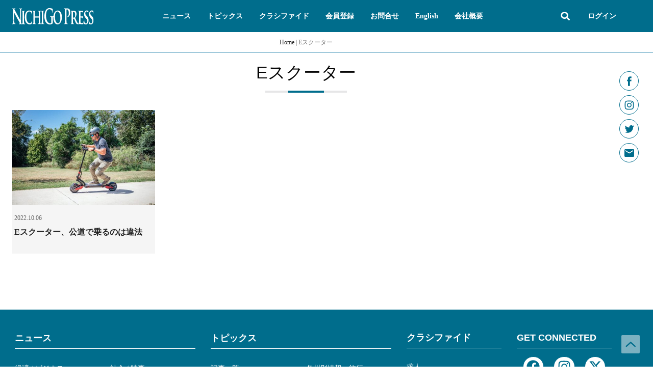

--- FILE ---
content_type: text/html; charset=UTF-8
request_url: https://nichigopress.jp/news-tags/e%E3%82%B9%E3%82%AF%E3%83%BC%E3%82%BF%E3%83%BC/
body_size: 59495
content:
<!doctype html>
<html lang="ja">
<head>
	<meta charset="UTF-8">
	<meta name="viewport" content="width=device-width, initial-scale=1">
	<link rel="profile" href="https://gmpg.org/xfn/11">
	<meta name='robots' content='index, follow, max-image-preview:large, max-snippet:-1, max-video-preview:-1' />

	<!-- This site is optimized with the Yoast SEO plugin v26.7 - https://yoast.com/wordpress/plugins/seo/ -->
	<title>Eスクーター &#8211; NICHIGO PRESS</title>
	<link rel="canonical" href="https://nichigopress.jp/news-tags/eスクーター/" />
	<meta property="og:locale" content="ja_JP" />
	<meta property="og:type" content="article" />
	<meta property="og:title" content="Eスクーター &#8211; NICHIGO PRESS" />
	<meta property="og:url" content="https://nichigopress.jp/news-tags/eスクーター/" />
	<meta property="og:site_name" content="NICHIGO PRESS" />
	<meta property="og:image" content="https://nichigopress.jp/wp-content/uploads/2022/02/logo_fb.jpg" />
	<meta property="og:image:width" content="200" />
	<meta property="og:image:height" content="200" />
	<meta property="og:image:type" content="image/jpeg" />
	<meta name="twitter:card" content="summary_large_image" />
	<script type="application/ld+json" class="yoast-schema-graph">{"@context":"https://schema.org","@graph":[{"@type":"CollectionPage","@id":"https://nichigopress.jp/news-tags/e%e3%82%b9%e3%82%af%e3%83%bc%e3%82%bf%e3%83%bc/","url":"https://nichigopress.jp/news-tags/e%e3%82%b9%e3%82%af%e3%83%bc%e3%82%bf%e3%83%bc/","name":"Eスクーター &#8211; NICHIGO PRESS","isPartOf":{"@id":"https://nichigopress.jp/#website"},"primaryImageOfPage":{"@id":"https://nichigopress.jp/news-tags/e%e3%82%b9%e3%82%af%e3%83%bc%e3%82%bf%e3%83%bc/#primaryimage"},"image":{"@id":"https://nichigopress.jp/news-tags/e%e3%82%b9%e3%82%af%e3%83%bc%e3%82%bf%e3%83%bc/#primaryimage"},"thumbnailUrl":"https://nichigopress.jp/wp-content/uploads/2022/10/varla-scooter-nZyfSJIgHgk-unsplash-scaled.jpeg","breadcrumb":{"@id":"https://nichigopress.jp/news-tags/e%e3%82%b9%e3%82%af%e3%83%bc%e3%82%bf%e3%83%bc/#breadcrumb"},"inLanguage":"ja"},{"@type":"ImageObject","inLanguage":"ja","@id":"https://nichigopress.jp/news-tags/e%e3%82%b9%e3%82%af%e3%83%bc%e3%82%bf%e3%83%bc/#primaryimage","url":"https://nichigopress.jp/wp-content/uploads/2022/10/varla-scooter-nZyfSJIgHgk-unsplash-scaled.jpeg","contentUrl":"https://nichigopress.jp/wp-content/uploads/2022/10/varla-scooter-nZyfSJIgHgk-unsplash-scaled.jpeg","width":2560,"height":1706},{"@type":"BreadcrumbList","@id":"https://nichigopress.jp/news-tags/e%e3%82%b9%e3%82%af%e3%83%bc%e3%82%bf%e3%83%bc/#breadcrumb","itemListElement":[{"@type":"ListItem","position":1,"name":"Home","item":"https://nichigopress.jp/"},{"@type":"ListItem","position":2,"name":"Eスクーター"}]},{"@type":"WebSite","@id":"https://nichigopress.jp/#website","url":"https://nichigopress.jp/","name":"NICHIGO PRESS","description":"NICHIGO PRESS | 日豪プレスが運営するオーストラリア生活総合情報サイト","publisher":{"@id":"https://nichigopress.jp/#organization"},"potentialAction":[{"@type":"SearchAction","target":{"@type":"EntryPoint","urlTemplate":"https://nichigopress.jp/?s={search_term_string}"},"query-input":{"@type":"PropertyValueSpecification","valueRequired":true,"valueName":"search_term_string"}}],"inLanguage":"ja"},{"@type":"Organization","@id":"https://nichigopress.jp/#organization","name":"NICHIGO PRESS","url":"https://nichigopress.jp/","logo":{"@type":"ImageObject","inLanguage":"ja","@id":"https://nichigopress.jp/#/schema/logo/image/","url":"https://nichigopress.jp/wp-content/uploads/2022/02/logo_fb.jpg","contentUrl":"https://nichigopress.jp/wp-content/uploads/2022/02/logo_fb.jpg","width":200,"height":200,"caption":"NICHIGO PRESS"},"image":{"@id":"https://nichigopress.jp/#/schema/logo/image/"}}]}</script>
	<!-- / Yoast SEO plugin. -->


<link rel="alternate" type="application/rss+xml" title="NICHIGO PRESS &raquo; フィード" href="https://nichigopress.jp/feed/" />
<link rel="alternate" type="application/rss+xml" title="NICHIGO PRESS &raquo; コメントフィード" href="https://nichigopress.jp/comments/feed/" />
<script id="wpp-js" src="https://nichigopress.jp/wp-content/plugins/wordpress-popular-posts/assets/js/wpp.min.js?ver=7.3.6" data-sampling="1" data-sampling-rate="8" data-api-url="https://nichigopress.jp/wp-json/wordpress-popular-posts" data-post-id="0" data-token="6a2e713540" data-lang="0" data-debug="0"></script>
<link rel="alternate" type="application/rss+xml" title="NICHIGO PRESS &raquo; Eスクーター News Tags のフィード" href="https://nichigopress.jp/news-tags/e%e3%82%b9%e3%82%af%e3%83%bc%e3%82%bf%e3%83%bc/feed/" />
<style id='wp-img-auto-sizes-contain-inline-css'>
img:is([sizes=auto i],[sizes^="auto," i]){contain-intrinsic-size:3000px 1500px}
/*# sourceURL=wp-img-auto-sizes-contain-inline-css */
</style>
<link rel='stylesheet' id='hello-elementor-theme-style-css' href='https://nichigopress.jp/wp-content/themes/hello-elementor/assets/css/theme.css?ver=3.4.5' media='all' />
<link rel='stylesheet' id='jet-menu-hello-css' href='https://nichigopress.jp/wp-content/plugins/jet-menu/integration/themes/hello-elementor/assets/css/style.css?ver=2.4.18' media='all' />
<link rel='stylesheet' id='mp-theme-css' href='https://nichigopress.jp/wp-content/plugins/memberpress/css/ui/theme.css?ver=1.12.11' media='all' />
<link rel='stylesheet' id='mp-account-css-css' href='https://nichigopress.jp/wp-content/plugins/memberpress/css/ui/account.css?ver=1.12.11' media='all' />
<link rel='stylesheet' id='dashicons-css' href='https://nichigopress.jp/wp-includes/css/dashicons.min.css?ver=6.9' media='all' />
<link rel='stylesheet' id='mp-login-css-css' href='https://nichigopress.jp/wp-content/plugins/memberpress/css/ui/login.css?ver=1.12.11' media='all' />
<link rel='stylesheet' id='mepr-jquery-ui-smoothness-css' href='https://nichigopress.jp/wp-content/plugins/memberpress/css/vendor/jquery-ui/smoothness.min.css?ver=1.13.3' media='all' />
<link rel='stylesheet' id='jquery-ui-timepicker-addon-css' href='https://nichigopress.jp/wp-content/plugins/memberpress/css/vendor/jquery-ui-timepicker-addon.css?ver=1.12.11' media='all' />
<link rel='stylesheet' id='jquery-magnific-popup-css' href='https://nichigopress.jp/wp-content/plugins/memberpress/css/vendor/magnific-popup.min.css?ver=6.9' media='all' />
<link rel='stylesheet' id='mp-signup-css' href='https://nichigopress.jp/wp-content/plugins/memberpress/css/signup.css?ver=1.12.11' media='all' />
<link rel='stylesheet' id='mepr-zxcvbn-css-css' href='https://nichigopress.jp/wp-content/plugins/memberpress/css/zxcvbn.css?ver=6.9' media='all' />
<link rel='stylesheet' id='mp-plans-css-css' href='https://nichigopress.jp/wp-content/plugins/memberpress/css/plans.min.css?ver=1.12.11' media='all' />
<style id='wp-emoji-styles-inline-css'>

	img.wp-smiley, img.emoji {
		display: inline !important;
		border: none !important;
		box-shadow: none !important;
		height: 1em !important;
		width: 1em !important;
		margin: 0 0.07em !important;
		vertical-align: -0.1em !important;
		background: none !important;
		padding: 0 !important;
	}
/*# sourceURL=wp-emoji-styles-inline-css */
</style>
<link rel='stylesheet' id='wp-block-library-css' href='https://nichigopress.jp/wp-includes/css/dist/block-library/style.min.css?ver=6.9' media='all' />
<link rel='stylesheet' id='jet-engine-frontend-css' href='https://nichigopress.jp/wp-content/plugins/jet-engine/assets/css/frontend.css?ver=3.8.2.1' media='all' />
<style id='global-styles-inline-css'>
:root{--wp--preset--aspect-ratio--square: 1;--wp--preset--aspect-ratio--4-3: 4/3;--wp--preset--aspect-ratio--3-4: 3/4;--wp--preset--aspect-ratio--3-2: 3/2;--wp--preset--aspect-ratio--2-3: 2/3;--wp--preset--aspect-ratio--16-9: 16/9;--wp--preset--aspect-ratio--9-16: 9/16;--wp--preset--color--black: #000000;--wp--preset--color--cyan-bluish-gray: #abb8c3;--wp--preset--color--white: #ffffff;--wp--preset--color--pale-pink: #f78da7;--wp--preset--color--vivid-red: #cf2e2e;--wp--preset--color--luminous-vivid-orange: #ff6900;--wp--preset--color--luminous-vivid-amber: #fcb900;--wp--preset--color--light-green-cyan: #7bdcb5;--wp--preset--color--vivid-green-cyan: #00d084;--wp--preset--color--pale-cyan-blue: #8ed1fc;--wp--preset--color--vivid-cyan-blue: #0693e3;--wp--preset--color--vivid-purple: #9b51e0;--wp--preset--gradient--vivid-cyan-blue-to-vivid-purple: linear-gradient(135deg,rgb(6,147,227) 0%,rgb(155,81,224) 100%);--wp--preset--gradient--light-green-cyan-to-vivid-green-cyan: linear-gradient(135deg,rgb(122,220,180) 0%,rgb(0,208,130) 100%);--wp--preset--gradient--luminous-vivid-amber-to-luminous-vivid-orange: linear-gradient(135deg,rgb(252,185,0) 0%,rgb(255,105,0) 100%);--wp--preset--gradient--luminous-vivid-orange-to-vivid-red: linear-gradient(135deg,rgb(255,105,0) 0%,rgb(207,46,46) 100%);--wp--preset--gradient--very-light-gray-to-cyan-bluish-gray: linear-gradient(135deg,rgb(238,238,238) 0%,rgb(169,184,195) 100%);--wp--preset--gradient--cool-to-warm-spectrum: linear-gradient(135deg,rgb(74,234,220) 0%,rgb(151,120,209) 20%,rgb(207,42,186) 40%,rgb(238,44,130) 60%,rgb(251,105,98) 80%,rgb(254,248,76) 100%);--wp--preset--gradient--blush-light-purple: linear-gradient(135deg,rgb(255,206,236) 0%,rgb(152,150,240) 100%);--wp--preset--gradient--blush-bordeaux: linear-gradient(135deg,rgb(254,205,165) 0%,rgb(254,45,45) 50%,rgb(107,0,62) 100%);--wp--preset--gradient--luminous-dusk: linear-gradient(135deg,rgb(255,203,112) 0%,rgb(199,81,192) 50%,rgb(65,88,208) 100%);--wp--preset--gradient--pale-ocean: linear-gradient(135deg,rgb(255,245,203) 0%,rgb(182,227,212) 50%,rgb(51,167,181) 100%);--wp--preset--gradient--electric-grass: linear-gradient(135deg,rgb(202,248,128) 0%,rgb(113,206,126) 100%);--wp--preset--gradient--midnight: linear-gradient(135deg,rgb(2,3,129) 0%,rgb(40,116,252) 100%);--wp--preset--font-size--small: 13px;--wp--preset--font-size--medium: 20px;--wp--preset--font-size--large: 36px;--wp--preset--font-size--x-large: 42px;--wp--preset--spacing--20: 0.44rem;--wp--preset--spacing--30: 0.67rem;--wp--preset--spacing--40: 1rem;--wp--preset--spacing--50: 1.5rem;--wp--preset--spacing--60: 2.25rem;--wp--preset--spacing--70: 3.38rem;--wp--preset--spacing--80: 5.06rem;--wp--preset--shadow--natural: 6px 6px 9px rgba(0, 0, 0, 0.2);--wp--preset--shadow--deep: 12px 12px 50px rgba(0, 0, 0, 0.4);--wp--preset--shadow--sharp: 6px 6px 0px rgba(0, 0, 0, 0.2);--wp--preset--shadow--outlined: 6px 6px 0px -3px rgb(255, 255, 255), 6px 6px rgb(0, 0, 0);--wp--preset--shadow--crisp: 6px 6px 0px rgb(0, 0, 0);}:root { --wp--style--global--content-size: 800px;--wp--style--global--wide-size: 1200px; }:where(body) { margin: 0; }.wp-site-blocks > .alignleft { float: left; margin-right: 2em; }.wp-site-blocks > .alignright { float: right; margin-left: 2em; }.wp-site-blocks > .aligncenter { justify-content: center; margin-left: auto; margin-right: auto; }:where(.wp-site-blocks) > * { margin-block-start: 24px; margin-block-end: 0; }:where(.wp-site-blocks) > :first-child { margin-block-start: 0; }:where(.wp-site-blocks) > :last-child { margin-block-end: 0; }:root { --wp--style--block-gap: 24px; }:root :where(.is-layout-flow) > :first-child{margin-block-start: 0;}:root :where(.is-layout-flow) > :last-child{margin-block-end: 0;}:root :where(.is-layout-flow) > *{margin-block-start: 24px;margin-block-end: 0;}:root :where(.is-layout-constrained) > :first-child{margin-block-start: 0;}:root :where(.is-layout-constrained) > :last-child{margin-block-end: 0;}:root :where(.is-layout-constrained) > *{margin-block-start: 24px;margin-block-end: 0;}:root :where(.is-layout-flex){gap: 24px;}:root :where(.is-layout-grid){gap: 24px;}.is-layout-flow > .alignleft{float: left;margin-inline-start: 0;margin-inline-end: 2em;}.is-layout-flow > .alignright{float: right;margin-inline-start: 2em;margin-inline-end: 0;}.is-layout-flow > .aligncenter{margin-left: auto !important;margin-right: auto !important;}.is-layout-constrained > .alignleft{float: left;margin-inline-start: 0;margin-inline-end: 2em;}.is-layout-constrained > .alignright{float: right;margin-inline-start: 2em;margin-inline-end: 0;}.is-layout-constrained > .aligncenter{margin-left: auto !important;margin-right: auto !important;}.is-layout-constrained > :where(:not(.alignleft):not(.alignright):not(.alignfull)){max-width: var(--wp--style--global--content-size);margin-left: auto !important;margin-right: auto !important;}.is-layout-constrained > .alignwide{max-width: var(--wp--style--global--wide-size);}body .is-layout-flex{display: flex;}.is-layout-flex{flex-wrap: wrap;align-items: center;}.is-layout-flex > :is(*, div){margin: 0;}body .is-layout-grid{display: grid;}.is-layout-grid > :is(*, div){margin: 0;}body{padding-top: 0px;padding-right: 0px;padding-bottom: 0px;padding-left: 0px;}a:where(:not(.wp-element-button)){text-decoration: underline;}:root :where(.wp-element-button, .wp-block-button__link){background-color: #32373c;border-width: 0;color: #fff;font-family: inherit;font-size: inherit;font-style: inherit;font-weight: inherit;letter-spacing: inherit;line-height: inherit;padding-top: calc(0.667em + 2px);padding-right: calc(1.333em + 2px);padding-bottom: calc(0.667em + 2px);padding-left: calc(1.333em + 2px);text-decoration: none;text-transform: inherit;}.has-black-color{color: var(--wp--preset--color--black) !important;}.has-cyan-bluish-gray-color{color: var(--wp--preset--color--cyan-bluish-gray) !important;}.has-white-color{color: var(--wp--preset--color--white) !important;}.has-pale-pink-color{color: var(--wp--preset--color--pale-pink) !important;}.has-vivid-red-color{color: var(--wp--preset--color--vivid-red) !important;}.has-luminous-vivid-orange-color{color: var(--wp--preset--color--luminous-vivid-orange) !important;}.has-luminous-vivid-amber-color{color: var(--wp--preset--color--luminous-vivid-amber) !important;}.has-light-green-cyan-color{color: var(--wp--preset--color--light-green-cyan) !important;}.has-vivid-green-cyan-color{color: var(--wp--preset--color--vivid-green-cyan) !important;}.has-pale-cyan-blue-color{color: var(--wp--preset--color--pale-cyan-blue) !important;}.has-vivid-cyan-blue-color{color: var(--wp--preset--color--vivid-cyan-blue) !important;}.has-vivid-purple-color{color: var(--wp--preset--color--vivid-purple) !important;}.has-black-background-color{background-color: var(--wp--preset--color--black) !important;}.has-cyan-bluish-gray-background-color{background-color: var(--wp--preset--color--cyan-bluish-gray) !important;}.has-white-background-color{background-color: var(--wp--preset--color--white) !important;}.has-pale-pink-background-color{background-color: var(--wp--preset--color--pale-pink) !important;}.has-vivid-red-background-color{background-color: var(--wp--preset--color--vivid-red) !important;}.has-luminous-vivid-orange-background-color{background-color: var(--wp--preset--color--luminous-vivid-orange) !important;}.has-luminous-vivid-amber-background-color{background-color: var(--wp--preset--color--luminous-vivid-amber) !important;}.has-light-green-cyan-background-color{background-color: var(--wp--preset--color--light-green-cyan) !important;}.has-vivid-green-cyan-background-color{background-color: var(--wp--preset--color--vivid-green-cyan) !important;}.has-pale-cyan-blue-background-color{background-color: var(--wp--preset--color--pale-cyan-blue) !important;}.has-vivid-cyan-blue-background-color{background-color: var(--wp--preset--color--vivid-cyan-blue) !important;}.has-vivid-purple-background-color{background-color: var(--wp--preset--color--vivid-purple) !important;}.has-black-border-color{border-color: var(--wp--preset--color--black) !important;}.has-cyan-bluish-gray-border-color{border-color: var(--wp--preset--color--cyan-bluish-gray) !important;}.has-white-border-color{border-color: var(--wp--preset--color--white) !important;}.has-pale-pink-border-color{border-color: var(--wp--preset--color--pale-pink) !important;}.has-vivid-red-border-color{border-color: var(--wp--preset--color--vivid-red) !important;}.has-luminous-vivid-orange-border-color{border-color: var(--wp--preset--color--luminous-vivid-orange) !important;}.has-luminous-vivid-amber-border-color{border-color: var(--wp--preset--color--luminous-vivid-amber) !important;}.has-light-green-cyan-border-color{border-color: var(--wp--preset--color--light-green-cyan) !important;}.has-vivid-green-cyan-border-color{border-color: var(--wp--preset--color--vivid-green-cyan) !important;}.has-pale-cyan-blue-border-color{border-color: var(--wp--preset--color--pale-cyan-blue) !important;}.has-vivid-cyan-blue-border-color{border-color: var(--wp--preset--color--vivid-cyan-blue) !important;}.has-vivid-purple-border-color{border-color: var(--wp--preset--color--vivid-purple) !important;}.has-vivid-cyan-blue-to-vivid-purple-gradient-background{background: var(--wp--preset--gradient--vivid-cyan-blue-to-vivid-purple) !important;}.has-light-green-cyan-to-vivid-green-cyan-gradient-background{background: var(--wp--preset--gradient--light-green-cyan-to-vivid-green-cyan) !important;}.has-luminous-vivid-amber-to-luminous-vivid-orange-gradient-background{background: var(--wp--preset--gradient--luminous-vivid-amber-to-luminous-vivid-orange) !important;}.has-luminous-vivid-orange-to-vivid-red-gradient-background{background: var(--wp--preset--gradient--luminous-vivid-orange-to-vivid-red) !important;}.has-very-light-gray-to-cyan-bluish-gray-gradient-background{background: var(--wp--preset--gradient--very-light-gray-to-cyan-bluish-gray) !important;}.has-cool-to-warm-spectrum-gradient-background{background: var(--wp--preset--gradient--cool-to-warm-spectrum) !important;}.has-blush-light-purple-gradient-background{background: var(--wp--preset--gradient--blush-light-purple) !important;}.has-blush-bordeaux-gradient-background{background: var(--wp--preset--gradient--blush-bordeaux) !important;}.has-luminous-dusk-gradient-background{background: var(--wp--preset--gradient--luminous-dusk) !important;}.has-pale-ocean-gradient-background{background: var(--wp--preset--gradient--pale-ocean) !important;}.has-electric-grass-gradient-background{background: var(--wp--preset--gradient--electric-grass) !important;}.has-midnight-gradient-background{background: var(--wp--preset--gradient--midnight) !important;}.has-small-font-size{font-size: var(--wp--preset--font-size--small) !important;}.has-medium-font-size{font-size: var(--wp--preset--font-size--medium) !important;}.has-large-font-size{font-size: var(--wp--preset--font-size--large) !important;}.has-x-large-font-size{font-size: var(--wp--preset--font-size--x-large) !important;}
:root :where(.wp-block-pullquote){font-size: 1.5em;line-height: 1.6;}
/*# sourceURL=global-styles-inline-css */
</style>
<link rel='stylesheet' id='netwise-custom-css-css' href='https://nichigopress.jp/wp-content/plugins/netwise/assets/custom.css?ver=1.0.26' media='all' />
<link rel='stylesheet' id='hello-elementor-css' href='https://nichigopress.jp/wp-content/themes/hello-elementor/assets/css/reset.css?ver=3.4.5' media='all' />
<link rel='stylesheet' id='jet-fb-option-field-select-css' href='https://nichigopress.jp/wp-content/plugins/jetformbuilder/modules/option-field/assets/build/select.css?ver=0edd78a6f12e2b918b82' media='all' />
<link rel='stylesheet' id='jet-fb-option-field-checkbox-css' href='https://nichigopress.jp/wp-content/plugins/jetformbuilder/modules/option-field/assets/build/checkbox.css?ver=6e25adbbae5a5d1bb65e' media='all' />
<link rel='stylesheet' id='jet-fb-option-field-radio-css' href='https://nichigopress.jp/wp-content/plugins/jetformbuilder/modules/option-field/assets/build/radio.css?ver=7c6d0d4d7df91e6bd6a4' media='all' />
<link rel='stylesheet' id='jet-fb-advanced-choices-css' href='https://nichigopress.jp/wp-content/plugins/jetformbuilder/modules/advanced-choices/assets/build/main.css?ver=ca05550a7cac3b9b55a3' media='all' />
<link rel='stylesheet' id='jet-fb-wysiwyg-css' href='https://nichigopress.jp/wp-content/plugins/jetformbuilder/modules/wysiwyg/assets/build/wysiwyg.css?ver=5a4d16fb6d7a94700261' media='all' />
<link rel='stylesheet' id='jet-fb-switcher-css' href='https://nichigopress.jp/wp-content/plugins/jetformbuilder/modules/switcher/assets/build/switcher.css?ver=06c887a8b9195e5a119d' media='all' />
<link rel='stylesheet' id='jet-menu-public-styles-css' href='https://nichigopress.jp/wp-content/plugins/jet-menu/assets/public/css/public.css?ver=2.4.18' media='all' />
<link rel='stylesheet' id='dflip-style-css' href='https://nichigopress.jp/wp-content/plugins/3d-flipbook-dflip-lite/assets/css/dflip.min.css?ver=2.4.20' media='all' />
<link rel='stylesheet' id='elementor-frontend-css' href='https://nichigopress.jp/wp-content/plugins/elementor/assets/css/frontend.min.css?ver=3.34.0' media='all' />
<link rel='stylesheet' id='widget-menu-anchor-css' href='https://nichigopress.jp/wp-content/plugins/elementor/assets/css/widget-menu-anchor.min.css?ver=3.34.0' media='all' />
<link rel='stylesheet' id='widget-social-icons-css' href='https://nichigopress.jp/wp-content/plugins/elementor/assets/css/widget-social-icons.min.css?ver=3.34.0' media='all' />
<link rel='stylesheet' id='e-apple-webkit-css' href='https://nichigopress.jp/wp-content/plugins/elementor/assets/css/conditionals/apple-webkit.min.css?ver=3.34.0' media='all' />
<link rel='stylesheet' id='widget-image-css' href='https://nichigopress.jp/wp-content/plugins/elementor/assets/css/widget-image.min.css?ver=3.34.0' media='all' />
<link rel='stylesheet' id='widget-search-form-css' href='https://nichigopress.jp/wp-content/plugins/elementor-pro/assets/css/widget-search-form.min.css?ver=3.34.0' media='all' />
<link rel='stylesheet' id='widget-nav-menu-css' href='https://nichigopress.jp/wp-content/plugins/elementor-pro/assets/css/widget-nav-menu.min.css?ver=3.34.0' media='all' />
<link rel='stylesheet' id='jet-elements-css' href='https://nichigopress.jp/wp-content/plugins/jet-elements/assets/css/jet-elements.css?ver=2.7.12.3' media='all' />
<link rel='stylesheet' id='jet-dropbar-css' href='https://nichigopress.jp/wp-content/plugins/jet-elements/assets/css/addons/jet-dropbar.css?ver=2.7.12.3' media='all' />
<link rel='stylesheet' id='widget-heading-css' href='https://nichigopress.jp/wp-content/plugins/elementor/assets/css/widget-heading.min.css?ver=3.34.0' media='all' />
<link rel='stylesheet' id='widget-image-box-css' href='https://nichigopress.jp/wp-content/plugins/elementor/assets/css/widget-image-box.min.css?ver=3.34.0' media='all' />
<link rel='stylesheet' id='widget-icon-list-css' href='https://nichigopress.jp/wp-content/plugins/elementor/assets/css/widget-icon-list.min.css?ver=3.34.0' media='all' />
<link rel='stylesheet' id='widget-divider-css' href='https://nichigopress.jp/wp-content/plugins/elementor/assets/css/widget-divider.min.css?ver=3.34.0' media='all' />
<link rel='stylesheet' id='elementor-post-15-css' href='https://nichigopress.jp/wp-content/uploads/elementor/css/post-15.css?ver=1768217007' media='all' />
<link rel='stylesheet' id='elementor-post-262-css' href='https://nichigopress.jp/wp-content/uploads/elementor/css/post-262.css?ver=1768217008' media='all' />
<link rel='stylesheet' id='elementor-post-358-css' href='https://nichigopress.jp/wp-content/uploads/elementor/css/post-358.css?ver=1768217008' media='all' />
<link rel='stylesheet' id='elementor-post-359-css' href='https://nichigopress.jp/wp-content/uploads/elementor/css/post-359.css?ver=1768217008' media='all' />
<link rel='stylesheet' id='elementor-post-361-css' href='https://nichigopress.jp/wp-content/uploads/elementor/css/post-361.css?ver=1768217008' media='all' />
<link rel='stylesheet' id='elementor-post-7367-css' href='https://nichigopress.jp/wp-content/uploads/elementor/css/post-7367.css?ver=1768217033' media='all' />
<link rel='stylesheet' id='elementor-post-4885-css' href='https://nichigopress.jp/wp-content/uploads/elementor/css/post-4885.css?ver=1768217009' media='all' />
<link rel='stylesheet' id='ecs-styles-css' href='https://nichigopress.jp/wp-content/plugins/ele-custom-skin/assets/css/ecs-style.css?ver=3.1.9' media='all' />
<link rel='stylesheet' id='elementor-post-566-css' href='https://nichigopress.jp/wp-content/uploads/elementor/css/post-566.css?ver=1753890636' media='all' />
<link rel='stylesheet' id='elementor-post-4805-css' href='https://nichigopress.jp/wp-content/uploads/elementor/css/post-4805.css?ver=1643906486' media='all' />
<link rel='stylesheet' id='elementor-post-7378-css' href='https://nichigopress.jp/wp-content/uploads/elementor/css/post-7378.css?ver=1644256026' media='all' />
<script src="https://nichigopress.jp/wp-includes/js/jquery/jquery.min.js?ver=3.7.1" id="jquery-core-js"></script>
<script src="https://nichigopress.jp/wp-includes/js/jquery/jquery-migrate.min.js?ver=3.4.1" id="jquery-migrate-js"></script>
<script src="https://nichigopress.jp/wp-includes/js/underscore.min.js?ver=1.13.7" id="underscore-js"></script>
<script src="https://nichigopress.jp/wp-includes/js/dist/hooks.min.js?ver=dd5603f07f9220ed27f1" id="wp-hooks-js"></script>
<script src="https://nichigopress.jp/wp-includes/js/dist/i18n.min.js?ver=c26c3dc7bed366793375" id="wp-i18n-js"></script>
<script id="wp-i18n-js-after">
wp.i18n.setLocaleData( { 'text direction\u0004ltr': [ 'ltr' ] } );
//# sourceURL=wp-i18n-js-after
</script>
<script src="https://nichigopress.jp/wp-content/plugins/memberpress/js/login.js?ver=1.12.11" id="mepr-login-js-js"></script>
<script src="https://nichigopress.jp/wp-content/plugins/memberpress/js/vendor/jquery.magnific-popup.min.js?ver=6.9" id="jquery-magnific-popup-js"></script>
<script src="https://nichigopress.jp/wp-content/plugins/memberpress/js/vendor/jquery.payment.js?ver=1.12.11" id="jquery.payment-js"></script>
<script src="https://nichigopress.jp/wp-content/plugins/memberpress/js/validate.js?ver=1.12.11" id="mp-validate-js"></script>
<script id="mp-i18n-js-extra">
var MeprI18n = {"states":{"AU":{"ACT":"\u30aa\u30fc\u30b9\u30c8\u30e9\u30ea\u30a2\u9996\u90fd\u7279\u5225\u5730\u57df","NSW":"\u30cb\u30e5\u30fc\u30b5\u30a6\u30b9\u30a6\u30a7\u30fc\u30eb\u30ba\u5dde","NT":"\u30ce\u30fc\u30b6\u30f3\u30fb\u30c6\u30ea\u30c8\u30ea\u30fc","QLD":"\u30af\u30a4\u30fc\u30f3\u30ba\u30e9\u30f3\u30c9","SA":"\u5357\u30aa\u30fc\u30b9\u30c8\u30e9\u30ea\u30a2","TAS":"\u30bf\u30b9\u30de\u30cb\u30a2","VIC":"\u30d3\u30af\u30c8\u30ea\u30a2","WA":"\u897f\u30aa\u30fc\u30b9\u30c8\u30e9\u30ea\u30a2"},"PT":{"AC":"\u30a2\u30be\u30ec\u30b9\u8af8\u5cf6","AG":"\u30a2\u30eb\u30ac\u30eb\u30f4\u30a7","AT":"\u30a2\u30ec\u30f3\u30c6\u30fc\u30b8\u30e7","CE":"\u30bb\u30f3\u30c8\u30ed\u5730\u65b9 (\u30dd\u30eb\u30c8\u30ac\u30eb)","LT":"\u30ea\u30b9\u30dc\u30f3","MD":"\u30de\u30c7\u30a4\u30e9\u8af8\u5cf6","NO":"\u30ce\u30eb\u30c6 (\u30dd\u30eb\u30c8\u30ac\u30eb)"},"TH":{"TH-37":"\u30a2\u30e0\u30ca\u30fc\u30c8\u30c1\u30e3\u30eb\u30fc\u30f3\u770c","TH-15":"\u30a2\u30fc\u30f3\u30c8\u30fc\u30f3\u770c","TH-14":"\u30c6\u30fc\u30b5\u30d0\u30fc\u30f3\u30ca\u30b3\u30fc\u30f3\u30fb\u30d7\u30e9\u30ca\u30b3\u30fc\u30f3\u30b7\u30fc\u30a2\u30e6\u30c3\u30bf\u30e4\u30fc","TH-10":"\u30d0\u30f3\u30b3\u30af","TH-38":"\u30d6\u30f3\u30ab\u30fc\u30f3\u770c","TH-31":"\u30d6\u30ea\u30fc\u30e9\u30e0\u770c","TH-24":"\u30c1\u30e3\u30c1\u30e5\u30fc\u30f3\u30b5\u30aa\u770c","TH-18":"\u30c1\u30e3\u30a4\u30ca\u30fc\u30c8\u770c","TH-36":"\u30c1\u30e3\u30a4\u30e4\u30d7\u30fc\u30e0\u770c","TH-22":"\u30c1\u30e3\u30f3\u30bf\u30d6\u30ea\u30fc\u770c","TH-50":"\u30c1\u30a8\u30f3\u30de\u30a4\u770c","TH-57":"\u30c1\u30a8\u30f3\u30e9\u30fc\u30a4\u770c","TH-20":"\u30c1\u30e7\u30f3\u30d6\u30ea\u30fc\u770c","TH-86":"\u30c1\u30e5\u30e0\u30dd\u30fc\u30f3\u770c","TH-46":"\u30ab\u30fc\u30e9\u30b7\u30f3\u770c","TH-62":"\u30ab\u30e0\u30da\u30fc\u30f3\u30da\u30c3\u30c8\u770c","TH-71":"\u30ab\u30fc\u30f3\u30c1\u30e3\u30ca\u30d6\u30ea\u30fc\u770c","TH-40":"\u30b3\u30fc\u30f3\u30b1\u30f3\u770c","TH-81":"\u30af\u30e9\u30d3\u30fc\u770c","TH-52":"\u30e9\u30e0\u30d1\u30fc\u30f3\u770c","TH-51":"\u30e9\u30e0\u30d7\u30fc\u30f3\u770c","TH-42":"\u30eb\u30fc\u30a4\u770c","TH-16":"\u30ed\u30c3\u30d6\u30ea\u30fc\u770c","TH-58":"\u30e1\u30fc\u30db\u30f3\u30bd\u30fc\u30f3\u770c","TH-44":"\u30de\u30cf\u30fc\u30b5\u30fc\u30e9\u30ab\u30fc\u30e0\u770c","TH-49":"\u30e0\u30c3\u30af\u30c0\u30fc\u30cf\u30fc\u30f3\u770c","TH-26":"\u30ca\u30b3\u30fc\u30f3\u30ca\u30fc\u30e8\u30c3\u30af\u770c","TH-73":"\u30ca\u30b3\u30fc\u30f3\u30d1\u30ce\u30e0\u770c","TH-48":"\u30ca\u30b3\u30fc\u30f3\u30d1\u30ce\u30e0\u770c","TH-30":"\u30ca\u30b3\u30fc\u30f3\u30e9\u30fc\u30c1\u30e3\u30b7\u30fc\u30de\u30fc\u770c","TH-60":"\u30ca\u30b3\u30fc\u30f3\u30b5\u30ef\u30f3\u770c","TH-80":"\u30ca\u30b3\u30fc\u30f3\u30b7\u30fc\u30bf\u30f3\u30de\u30e9\u30fc\u30c8\u770c","TH-55":"\u30ca\u30fc\u30f3\u770c","TH-96":"\u30ca\u30e9\u30fc\u30c6\u30a3\u30ef\u30fc\u30c8\u770c","TH-39":"\u30ce\u30fc\u30f3\u30d6\u30ef\u30e9\u30e0\u30d7\u30fc\u770c","TH-43":"\u30ce\u30fc\u30f3\u30ab\u30fc\u30a4\u770c","TH-12":"\u30ce\u30f3\u30bf\u30d6\u30ea\u30fc\u770c","TH-13":"\u30d1\u30c8\u30a5\u30e0\u30bf\u30fc\u30cb\u30fc\u770c","TH-94":"\u30d1\u30c3\u30bf\u30fc\u30cb\u30fc\u770c","TH-82":"\u30d1\u30f3\u30ac\u30fc\u770c","TH-93":"\u30d1\u30c3\u30bf\u30eb\u30f3\u770c","TH-56":"\u30d1\u30e4\u30aa\u770c","TH-67":"\u30da\u30c3\u30c1\u30e3\u30d6\u30fc\u30f3\u770c","TH-76":"\u30da\u30c3\u30c1\u30e3\u30d6\u30ea\u30fc\u770c","TH-66":"\u30d4\u30c1\u30c3\u30c8\u770c","TH-65":"\u30d4\u30c3\u30b5\u30cc\u30ed\u30fc\u30af\u770c","TH-54":"\u30d7\u30ec\u30fc\u770c","TH-83":"\u30d7\u30fc\u30b1\u30c3\u30c8\u770c","TH-25":"\u30d7\u30e9\u30fc\u30c1\u30fc\u30f3\u30d6\u30ea\u30fc\u770c","TH-77":"\u30d7\u30e9\u30c1\u30e5\u30ef\u30c3\u30d7\u30ad\u30fc\u30ea\u30fc\u30ab\u30f3\u770c","TH-85":"\u30e9\u30ce\u30fc\u30f3","TH-70":"\u30e9\u30fc\u30c1\u30e3\u30d6\u30ea\u30fc\u770c","TH-21":"\u30e9\u30e8\u30fc\u30f3\u770c","TH-45":"\u30ed\u30fc\u30a4\u30a8\u30c3\u30c8\u770c","TH-27":"\u30b5\u30b1\u30fc\u30aa\u770c","TH-47":"\u30b5\u30b3\u30f3\u30ca\u30b3\u30fc\u30f3\u770c","TH-11":"\u30b5\u30e0\u30c3\u30c8\u30d7\u30e9\u30fc\u30ab\u30fc\u30f3\u770c","TH-74":"\u30b5\u30e0\u30c3\u30c8\u30b5\u30fc\u30b3\u30fc\u30f3\u770c","TH-75":"\u30b5\u30e0\u30c3\u30c8\u30bd\u30f3\u30af\u30e9\u30fc\u30e0\u770c","TH-19":"\u30b5\u30e9\u30d6\u30ea\u30fc\u770c","TH-91":"\u30b5\u30c8\u30a5\u30fc\u30f3\u770c","TH-17":"\u30b7\u30f3\u30d6\u30ea\u30fc\u770c","TH-33":"\u30b7\u30fc\u30b5\u30b1\u30fc\u30c8\u770c","TH-90":"\u30bd\u30f3\u30af\u30e9\u30fc\u770c","TH-64":"\u30b9\u30b3\u30fc\u30bf\u30a4\u738b\u671d","TH-72":"\u30b9\u30d1\u30f3\u30d6\u30ea\u30fc\u770c","TH-84":"\u30b9\u30e9\u30fc\u30c8\u30bf\u30fc\u30cb\u30fc\u770c","TH-32":"\u30b9\u30ea\u30f3\u770c","TH-63":"\u30bf\u30fc\u30af\u770c","TH-92":"\u30c6\u30fc\u30b5\u30d0\u30fc\u30f3\u30ca\u30b3\u30fc\u30f3\u30fb\u30c8\u30e9\u30f3","TH-23":"\u30c8\u30e9\u30fc\u30c8\u770c","TH-34":"\u30c6\u30fc\u30b5\u30d0\u30fc\u30f3\u30ca\u30b3\u30fc\u30f3\u30fb\u30a6\u30dc\u30f3\u30e9\u30fc\u30c1\u30e3\u30bf\u30fc\u30cb\u30fc","TH-41":"\u30c6\u30fc\u30b5\u30d0\u30fc\u30f3\u30ca\u30b3\u30fc\u30f3\u30fb\u30a6\u30c9\u30fc\u30f3\u30bf\u30fc\u30cb\u30fc","TH-61":"\u30a6\u30bf\u30a4\u30bf\u30fc\u30cb\u30fc\u770c","TH-53":"\u30a6\u30c3\u30bf\u30e9\u30c7\u30a3\u30c3\u30c8\u770c","TH-95":"\u30e4\u30e9\u30fc\u770c","TH-35":"\u30e4\u30bd\u30fc\u30c8\u30fc\u30f3\u770c"},"CA":{"AB":"\u30a2\u30eb\u30d0\u30fc\u30bf\u5dde","BC":"\u30d6\u30ea\u30c6\u30a3\u30c3\u30b7\u30e5\u30b3\u30ed\u30f3\u30d3\u30a2\u5dde","MB":"\u30de\u30cb\u30c8\u30d0\u5dde","NB":"\u30cb\u30e5\u30fc\u30d6\u30e9\u30f3\u30ba\u30a6\u30a3\u30c3\u30af\u5dde","NL":"\u30cb\u30e5\u30fc\u30d5\u30a1\u30f3\u30c9\u30e9\u30f3\u30c9","NT":"\u30ce\u30fc\u30b9\u30a6\u30a7\u30b9\u30c8\u6e96\u5dde","NS":"\u30ce\u30d0\u30b9\u30b3\u30b7\u30a2\u5dde","NU":"\u30cc\u30ca\u30d6\u30c8\u5dde","ON":"\u30aa\u30f3\u30bf\u30ea\u30aa\u5dde","PE":"\u30d7\u30ea\u30f3\u30b9\u30a8\u30c9\u30ef\u30fc\u30c9\u30a2\u30a4\u30e9\u30f3\u30c9\u5dde","QC":"\u30b1\u30d9\u30c3\u30af","SK":"\u30b5\u30b9\u30ab\u30c1\u30e5\u30ef\u30f3\u5dde","YT":"\u30e6\u30fc\u30b3\u30f3\u6e96\u5dde"},"NP":{"ILL":"\u30a4\u30e9\u30fc\u30e0\u90e1","JHA":"\u30b8\u30e3\u30d1","PAN":"\u30d1\u30f3\u30c1\u30bf\u30eb","TAP":"\u30bf\u30d7\u30ec\u30b8\u30e5\u30f3\u90e1","BHO":"\u30dc\u30b8\u30d7\u30eb","DKA":"\u30c0\u30f3\u30af\u30bf","MOR":"\u30e2\u30e9\u30f3\u90e1","SUN":"\u30b9\u30f3\u30b5\u30ea","SAN":"\u30b5\u30f3\u30af\u30ef\u30b5\u30d0\u30fc\u90e1","TER":"\u30c6\u30e9\u30c8\u30a5\u30e0","KHO":"\u30b3\u30fc\u30bf\u30f3\u90e1","OKH":"\u30aa\u30ab\u30eb\u30c9\u30a5\u30f3\u30ac","SAP":"\u30b5\u30d7\u30bf\u30ea","SIR":"\u30b7\u30e9\u30cf\u5730\u533a","SOL":"\u30bd\u30f3\u30af\u30eb\u30d6","UDA":"\u30a6\u30c0\u30a4\u30d7\u30eb\u90e1","DHA":"\u30c0\u30cc\u30b7\u30e3\u90e1","DLK":"\u30c9\u30e9\u30ab\u90e1","MOH":"\u30de\u30db\u30c3\u30bf\u30ea\u90e1","RAM":"\u30e9\u30e1\u30c1\u30e3\u30fc\u30d7\u90e1","SAR":"\u30b5\u30eb\u30e9\u30d2","SIN":"\u30b7\u30f3\u30c9\u30a5\u30ea\u90e1","BHA":"\u30d0\u30af\u30bf\u30d7\u30eb","DHD":"\u30c0\u30fc\u30c7\u30a3\u30f3\u90e1","KTM":"\u30ab\u30c8\u30de\u30f3\u30ba","KAV":"\u30ab\u30fc\u30d6\u30ec\u30fb\u30d1\u30e9\u30f3\u30c1\u30e7\u30fc\u30af\u90e1","LAL":"\u30d1\u30bf\u30f3 (\u30cd\u30d1\u30fc\u30eb)","NUW":"\u30cc\u30ef\u30b3\u30fc\u30c8\u90e1","RAS":"\u30e9\u30b9\u30ef\u90e1","SPC":"\u30b7\u30f3\u30c9\u30a5\u30fb\u30d1\u30eb\u30c1\u30e7\u30fc\u30af\u90e1","BAR":"\u30d0\u30e9\u5730\u533a","CHI":"\u30c1\u30c8\u30ef\u30f3\u56fd\u7acb\u516c\u5712","MAK":"\u30de\u30af\u30ef\u30f3\u30d7\u30eb\u90e1","PAR":"\u30d1\u30eb\u30b5","RAU":"\u30e9\u30a6\u30bf\u30cf\u30c8","GOR":"\u30b4\u30eb\u30ab","KAS":"\u30ab\u30b9\u30ad","LAM":"\u30e9\u30e0\u30b8\u30e5\u30f3","MAN":"\u30de\u30ca\u30f3","SYN":"\u30b7\u30e3\u30f3\u30b8\u30e3\u30fc\u90e1","TAN":"\u30bf\u30ca\u30d5\u30f3\u90e1","BAG":"Baglung","PBT":"\u30d1\u30eb\u30d0\u30c8\u90e1","MUS":"\u30e0\u30b9\u30bf\u30f3\u90e1","MYG":"\u30df\u30e3\u30b0\u30c7\u30a3\u90e1","AGR":"\u30a2\u30eb\u30ac\u30ab\u30f3\u30c1\u30fc\u90e1","GUL":"\u30b0\u30eb\u30df\u90e1","KAP":"\u30ab\u30d4\u30e9\u57ce","NAW":"\u30ca\u30ef\u30eb\u30d1\u30e9\u30fc\u30b7\u90e1","PAL":"\u30d1\u30eb\u30d1\u90e1","RUP":"\u30eb\u30fc\u30d1\u30f3\u30c7\u30d2\u90e1","DAN":"\u30c0\u30fc\u30f3\u30fb\u30c7\u30a6\u30af\u30ea\u90e1","PYU":"\u30d4\u30e5\u30fc\u30bf\u30f3\u90e1","ROL":"\u30ed\u30eb\u30d1\u90e1","RUK":"\u30eb\u30af\u30e0\u90e1","SAL":"\u30b5\u30ea\u30e3\u30fc\u30f3\u90e1","BAN":"\u30d0\u30f3\u30af","BDA":"\u30d0\u30eb\u30c7\u30a3\u30e4\u5730\u533a","DAI":"\u30c0\u30a4\u30ec\u30af\u90e1","JAJ":"\u30b8\u30e3\u30fc\u30b8\u30e3\u30eb\u30b3\u30fc\u30c8\u90e1","SUR":"\u30b9\u30eb\u30b1\u30fc\u30c8\u90e1","DOL":"\u30c9\u30eb\u30d1","HUM":"\u30d5\u30e0\u30e9","JUM":"\u30b8\u30e5\u30e0\u30e9","KAL":"\u30ab\u30ea\u30b3\u30fc\u30c8\u90e1","MUG":"\u30e0\u30b0","ACH":"\u30a2\u30c1\u30e3\u30fc\u30e0\u90e1","BJH":"\u30d0\u30b8\u30e3\u30fc\u30f3\u90e1","BJU":"\u30d0\u30fc\u30b8\u30e5\u30e9\u90e1","DOT":"\u30c9\u30c6\u30a3","KAI":"\u30ab\u30a4\u30e9\u30ea","BAI":"\u30d0\u30a4\u30bf\u30c7\u30a3","DAD":"\u30c0\u30f3\u30c7\u30eb\u30c9\u30a5\u30e9","DAR":"\u30c0\u30eb\u30c1\u30e5\u30e9","KAN":"\u30ab\u30f3\u30c1\u30e3\u30f3\u30d7\u30eb\u90e1"},"PE":{"AMA":"\u30a2\u30de\u30be\u30f3","ANC":"\u30a2\u30f3\u30ab\u30b7\u30e5\u770c","APU":"\u30a2\u30d7\u30ea\u30de\u30af\u770c","ARE":"\u30a2\u30ec\u30ad\u30d1","AYA":"\u30a2\u30e4\u30af\u30fc\u30c1\u30e7","CAJ":"\u30ab\u30cf\u30de\u30eb\u30ab","CUS":"\u30af\u30b9\u30b3","CAL":"\u30ab\u30e4\u30aa","HUV":"\u30ef\u30f3\u30ab\u30d9\u30ea\u30ab\u770c","HUC":"\u30ef\u30cc\u30b3","ICA":"\u30a4\u30ab (\u30da\u30eb\u30fc)","JUN":"\u30d5\u30cb\u30f3\u770c","LAL":"\u30e9\u30fb\u30ea\u30d9\u30eb\u30bf\u770c (\u30da\u30eb\u30fc)","LAM":"\u30e9\u30f3\u30d0\u30a4\u30a8\u30b1\u770c","LIM":"\u30ea\u30de","LOR":"\u30ed\u30ec\u30fc\u30c8\u770c","MDD":"\u30de\u30fc\u30c9\u30ec\u30fb\u30c7\u30fb\u30c7\u30a3\u30aa\u30b9\u770c","MOQ":"\u30e2\u30b1\u30b0\u30a2\u770c","LMA":"\u30ea\u30de\u90e1","PAS":"\u30d1\u30b9\u30b3\u770c","PIU":"\u30d4\u30a6\u30e9","PUN":"\u30d7\u30fc\u30ce","SAM":"\u30b5\u30f3\u30fb\u30de\u30eb\u30c6\u30a3\u30f3\u770c","TAC":"\u30bf\u30af\u30ca","TUM":"\u30c8\u30a5\u30f3\u30d9\u30b9","UCA":"\u30a6\u30ab\u30e4\u30ea\u770c"},"TR":{"TR01":"\u30a2\u30c0\u30ca","TR02":"\u30a2\u30c9\u30a5\u30e4\u30de\u30f3","TR03":"\u30a2\u30d5\u30a3\u30e8\u30f3\u30ab\u30e9\u30d2\u30b5\u30fc\u30eb","TR04":"\u30a2\u30fc\u30eb (\u30c8\u30eb\u30b3)","TR05":"\u30a2\u30de\u30b9\u30a3\u30e4","TR06":"\u30a2\u30f3\u30ab\u30e9","TR07":"\u30a2\u30f3\u30bf\u30eb\u30e4","TR08":"\u30a2\u30eb\u30c8\u30f4\u30a3\u30f3","TR09":"\u30a2\u30a4\u30c9\u30a5\u30f3","TR10":"\u30d0\u30eb\u30b1\u30b9\u30a3\u30eb","TR11":"\u30d3\u30ec\u30b8\u30af","TR12":"\u30d3\u30f3\u30ae\u30e7\u30eb","TR13":"\u30d3\u30c8\u30ea\u30b9","TR14":"\u30dc\u30eb (\u30c8\u30eb\u30b3)","TR15":"\u30d6\u30eb\u30c9\u30a5\u30eb","TR16":"\u30d6\u30eb\u30b5","TR17":"\u30c1\u30e3\u30ca\u30c3\u30ab\u30ec","TR18":"\u30c1\u30e3\u30f3\u30af\u30eb","TR19":"\u30c1\u30e7\u30eb\u30e0","TR20":"\u30c7\u30cb\u30ba\u30ea","TR21":"\u30c7\u30a3\u30e4\u30eb\u30d0\u30af\u30eb","TR22":"\u30a8\u30c7\u30a3\u30eb\u30cd","TR23":"\u30a8\u30e9\u30ba\u30fc","TR24":"\u30a8\u30eb\u30ba\u30a3\u30f3\u30b8\u30e3\u30f3","TR25":"\u30a8\u30eb\u30ba\u30eb\u30e0","TR26":"\u30a8\u30b9\u30ad\u30b7\u30a7\u30d2\u30eb","TR27":"\u30ac\u30ba\u30a3\u30a2\u30f3\u30c6\u30d7","TR28":"\u30ae\u30ec\u30b9\u30f3","TR29":"\u30ae\u30e5\u30df\u30e5\u30b7\u30e5\u30cf\u30fc\u30cd","TR30":"\u30cf\u30c3\u30ad\u30e3\u30ea","TR31":"\u30cf\u30bf\u30a4\u770c","TR32":"\u30a6\u30b9\u30d1\u30eb\u30bf","TR33":"\u0130\u00e7il","TR34":"\u30a4\u30b9\u30bf\u30f3\u30d6\u30fc\u30eb","TR35":"\u30a4\u30ba\u30df\u30eb","TR36":"\u30ab\u30eb\u30b9 (\u90fd\u5e02)","TR37":"\u30ab\u30b9\u30bf\u30e2\u30cc","TR38":"\u30ab\u30a4\u30bb\u30ea","TR39":"\u30af\u30eb\u30af\u30e9\u30fc\u30ec\u30ea","TR40":"\u30af\u30eb\u30b7\u30a7\u30d2\u30eb","TR41":"\u30b3\u30b8\u30e3\u30a8\u30ea\u770c","TR42":"\u30b3\u30f3\u30e4","TR43":"\u30ad\u30e5\u30bf\u30d2\u30e4","TR44":"\u30de\u30e9\u30c6\u30a3\u30e4","TR45":"\u30de\u30cb\u30b5","TR46":"\u30ab\u30d5\u30e9\u30de\u30f3\u30de\u30e9\u30b7\u30e5\u770c","TR47":"\u30de\u30eb\u30c7\u30a3\u30f3","TR48":"\u30e0\u30fc\u30e9 (\u30c8\u30eb\u30b3)","TR49":"\u30e0\u30b7\u30e5","TR50":"\u30cd\u30f4\u30b7\u30a7\u30d2\u30eb","TR51":"\u30cb\u30fc\u30c7","TR52":"\u30aa\u30eb\u30c9\u30a5","TR53":"\u30ea\u30bc","TR54":"\u30b5\u30ab\u30ea\u30e4\u770c","TR55":"\u30b5\u30e0\u30b9\u30f3 (\u90fd\u5e02)","TR56":"\u30b9\u30a3\u30a4\u30eb\u30c8","TR57":"\u30b9\u30a3\u30ce\u30d7","TR58":"\u30b9\u30a3\u30f4\u30a1\u30b9","TR59":"\u30c6\u30ad\u30eb\u30c0\u30fc","TR60":"\u30c8\u30ab\u30c3\u30c8","TR61":"\u30c8\u30e9\u30d6\u30be\u30f3","TR62":"\u30c8\u30a5\u30f3\u30b8\u30a7\u30ea","TR63":"&#350;anl&#305;urfa","TR64":"U&#351;ak","TR65":"\u30f4\u30a1\u30f3","TR66":"\u30e8\u30ba\u30ac\u30c8","TR67":"\u30be\u30f3\u30b0\u30eb\u30c0\u30af","TR68":"\u30a2\u30af\u30b5\u30e9\u30a4","TR69":"\u30d0\u30a4\u30d6\u30eb\u30c8","TR70":"\u30ab\u30e9\u30de\u30f3","TR71":"K&#305;r&#305;kkale","TR72":"\u30d0\u30c8\u30de\u30f3","TR73":"&#350;&#305;rnak","TR74":"Bart&#305;n","TR75":"\u30a2\u30eb\u30c0\u30cf\u30f3","TR76":"I&#287;d&#305;r","TR77":"\u30e4\u30ed\u30f4\u30a1","TR78":"Karab&#252;k","TR79":"\u30ad\u30ea\u30b9","TR80":"\u30aa\u30b9\u30de\u30cb\u30a8","TR81":"D&#252;zce"},"BR":{"AC":"\u30a2\u30af\u30ec\u5dde","AL":"\u30a2\u30e9\u30b4\u30a2\u30b9","AP":"\u30a2\u30de\u30d1\u30fc","AM":"\u30a2\u30de\u30be\u30f3","BA":"\u30d0\u30a4\u30fc\u30a2","CE":"\u30bb\u30a2\u30e9","DF":"\u9023\u90a6\u533a","ES":"\u30a8\u30b9\u30d4\u30ea\u30c8\u30b5\u30f3\u30c8","GO":"\u30b4\u30a4\u30a2\u30b9","MA":"\u30de\u30e9\u30cb\u30e3\u30f3","MT":"\u30de\u30c3\u30c8\u30b0\u30ed\u30c3\u30bd","MS":"\u30de\u30c8\u30b0\u30ed\u30c3\u30bd\u30c9\u30b9\u30eb","MG":"\u30df\u30ca\u30b9\u30b8\u30a7\u30e9\u30a4\u30b9","PA":"\u30d1\u30e9\u30fc\u5dde","PB":"\u30d1\u30e9\u30a4\u30d0","PR":"\u30d1\u30e9\u30ca","PE":"\u30da\u30eb\u30ca\u30f3\u30d6\u30b3","PI":"\u30d4\u30a2\u30a6\u30a4","RJ":"\u30ea\u30aa\u30c7\u30b8\u30e3\u30cd\u30a4\u30ed","RN":"\u30ea\u30aa\u30b0\u30e9\u30f3\u30c7\u30fb\u30c9\u30fb\u30ce\u30eb\u30c6\u5dde","RS":"\u30ea\u30aa\u30b0\u30e9\u30f3\u30c7\u30c9\u30b9\u30eb","RO":"\u30ed\u30f3\u30c9\u30cb\u30a2\u5dde","RR":"\u30ed\u30e9\u30a4\u30de","SC":"\u30b5\u30f3\u30bf\u30ab\u30bf\u30ea\u30fc\u30ca","SP":"\u30b5\u30f3\u30d1\u30a6\u30ed","SE":"\u30bb\u30eb\u30b8\u30c3\u30da","TO":"\u30c8\u30ab\u30f3\u30c6\u30a3\u30f3\u30b9\u5dde"},"IR":{"ABZ":"\u30a2\u30eb\u30dc\u30eb\u30c4","ADL":"\u30a2\u30eb\u30c0\u30d3\u30fc\u30eb","BHR":"\u30d6\u30fc\u30b7\u30a7\u30d5\u30eb","CHB":"\u30c1\u30e3\u30cf\u30fc\u30eb\u30de\u30cf\u30eb\u3068\u30d0\u30af\u30c6\u30a3\u30a2\u30ea","EAZ":"\u6771\u30a2\u30fc\u30b6\u30eb\u30d0\u30fc\u30a4\u30b8\u30e3\u30fc\u30f3","FRS":"\u30d5\u30a1\u30fc\u30eb\u30b9","GZN":"\u30ac\u30ba\u30f4\u30a3\u30f3","GIL":"\u30ae\u30e9\u30f3","GLS":"\u30b4\u30ec\u30b9\u30bf\u30f3","HDN":"\u30cf\u30de\u30c0\u30f3","HRZ":"\u30db\u30eb\u30e2\u30ba\u30ac\u30fc\u30f3","ILM":"\u30a4\u30e9\u30fc\u30e0","ESF":"\u30a4\u30b9\u30d5\u30a1\u30cf\u30f3","KRN":"\u30b1\u30eb\u30de\u30fc\u30f3","KRH":"\u30b1\u30eb\u30de\u30fc\u30f3\u30b7\u30e3\u30fc","KHZ":"\u30d5\u30fc\u30b8\u30b9\u30bf\u30fc\u30f3","KBD":"\u30b3\u30d5\u30ae\u30fc\u30eb\u30fc\u30a4\u30a7\u30fb\u30d6\u30fc\u30a4\u30a7\u30eb\uff1d\u30a2\u30d5\u30de\u30c9\u5dde","KRD":"\u30af\u30eb\u30c7\u30a3\u30b9\u30bf\u30f3","LRS":"\u30eb\u30ea\u30b9\u30bf\u30f3","MZN":"\u30de\u30fc\u30b6\u30f3\u30c0\u30e9\u30fc\u30f3","MKZ":"\u30de\u30eb\u30ab\u30b8","NKH":"\u5317\u30db\u30e9\u30fc\u30b5\u30fc\u30f3","QHM":"\u30b3\u30e0","RKH":"\u30e9\u30b6\u30f4\u30a3\u30fc\u30db\u30e9\u30fc\u30b5\u30f3","SMN":"\u30bb\u30e0\u30ca\u30fc\u30f3","SBN":"\u30b7\u30b9\u30bf\u30f3\u3068\u30d0\u30eb\u30c1\u30a7\u30b9\u30bf\u30f3","SKH":"\u5357\u30db\u30e9\u30fc\u30b5\u30fc\u30f3 ","THR":"\u30c6\u30d8\u30e9\u30f3","WAZ":"\u897f\u30a2\u30b6\u30eb\u30d0\u30a4\u30b8\u30e3\u30f3","YZD":"\u30e4\u30ba\u30c9","ZJN":"\u30b6\u30f3\u30b8\u30e3\u30fc\u30f3"},"IT":{"AG":"\u30a2\u30b0\u30ea\u30b8\u30a7\u30f3\u30c8","AL":"\u30a2\u30ec\u30c3\u30b5\u30f3\u30c9\u30ea\u30a2","AN":"\u30a2\u30f3\u30b3\u30fc\u30ca","AO":"\u30a2\u30aa\u30b9\u30bf","AR":"\u30a2\u30ec\u30c3\u30c4\u30a9","AP":"\u30a2\u30b9\u30b3\u30ea\u30fb\u30d4\u30c1\u30a7\u30ce","AT":"\u30a2\u30b9\u30c6\u30a3","AV":"\u30a2\u30f4\u30a7\u30ea\u30fc\u30ce","BA":"\u30d0\u30fc\u30ea","BT":"\u30d0\u30eb\u30ec\u30c3\u30bf-\u30a2\u30f3\u30c9\u30ea\u30a2-\u30c8\u30e9\u30cb","BL":"\u30d9\u30c3\u30eb\u30fc\u30ce","BN":"\u30d9\u30cd\u30f4\u30a7\u30f3\u30c8","BG":"\u30d9\u30eb\u30ac\u30e2","BI":"\u30d3\u30a8\u30c3\u30e9","BO":"\u30dc\u30ed\u30fc\u30cb\u30e3","BZ":"\u30dc\u30eb\u30c4\u30a1\u30fc\u30ce","BS":"\u30d6\u30ec\u30b7\u30a2","BR":"\u30d6\u30ea\u30f3\u30c7\u30a3\u30b8","CA":"\u30ab\u30ea\u30a2\u30ea","CL":"\u30ab\u30eb\u30bf\u30cb\u30bb\u30c3\u30bf","CB":"\u30ab\u30f3\u30dd\u30d0\u30c3\u30bd","CI":"\u30ab\u30eb\u30dc\u30fc\u30cb\u30a2\u30a4\u30b0\u30ec\u30fc\u30b8\u30a2\u30b9","CE":"\u30ab\u30bc\u30eb\u30bf","CT":"\u30ab\u30bf\u30fc\u30cb\u30a2","CZ":"\u30ab\u30bf\u30f3\u30c4\u30a1\u30fc\u30ed","CH":"\u30ad\u30a8\u30fc\u30c6\u30a3","CO":"\u30b3\u30e2","CS":"\u30b3\u30bc\u30f3\u30c4\u30a1","CR":"\u30af\u30ec\u30e2\u30ca","KR":"\u30af\u30ed\u30c8\u30fc\u30cd","CN":"\u30af\u30cd\u30aa","EN":"\u30a8\u30f3\u30ca","FM":"\u30d5\u30a7\u30eb\u30e2","FE":"\u30d5\u30a7\u30e9\u30fc\u30e9","FI":"\u30d5\u30a3\u30ec\u30f3\u30c4\u30a7","FG":"\u30d5\u30a9\u30c3\u30b8\u30e3","FC":"Forl\u00ec-Cesena","FR":"\u30d5\u30ed\u30b8\u30ce\u30fc\u30cd","GE":"\u30b8\u30a7\u30ce\u30d0","GO":"\u30b4\u30ea\u30c4\u30a3\u30a2","GR":"\u30b0\u30ed\u30c3\u30bb\u30fc\u30c8","IM":"\u30a4\u30f3\u30da\u30ea\u30a2","IS":"\u30e9\u30fb\u30b9\u30da\u30c4\u30a3\u30a2 ","SP":"\u30e9\u30fb\u30b9\u30da\u30c4\u30a3\u30a2","AQ":"\u30e9\u30af\u30a4\u30e9","LT":"\u30e9\u30c6\u30a3\u30fc\u30ca","LE":"\u30ec\u30c3\u30c1\u30a7","LC":"\u30ec\u30c3\u30b3","LI":"\u30ea\u30dc\u30eb\u30ce","LO":"\u30ed\u30c7\u30a3","LU":"\u30eb\u30c3\u30ab","MC":"\u30de\u30c1\u30a7\u30e9\u30fc\u30bf","MN":"\u30de\u30f3\u30c8\u30f4\u30a1","MS":"\u30de\u30c3\u30b5\u30ab\u30c3\u30e9\u30fc\u30e9","MT":"\u30de\u30c6\u30fc\u30e9","ME":"\u30e1\u30c3\u30b7\u30fc\u30ca","MI":"\u30df\u30e9\u30ce","MO":"\u30e2\u30c7\u30ca","MB":"\u30e2\u30f3\u30c4\u30a1\u30a8\u30c7\u30c3\u30e9\u30d6\u30ea\u30a2\u30f3\u30c4\u30a1","NA":"\u30ca\u30dd\u30ea","NO":"\u30ce\u30d0\u30e9","NU":"\u30cc\u30aa\u30ed","OT":"\u30aa\u30eb\u30d3\u30a2\u30c6\u30f3\u30d4\u30aa","OR":"\u30aa\u30ea\u30b9\u30bf\u30ce","PD":"\u30d1\u30c9\u30f4\u30a1","PA":"\u30d1\u30ec\u30eb\u30e2","PR":"\u30d1\u30eb\u30de","PV":"\u30d1\u30f4\u30a3\u30a2","PG":"\u30da\u30eb\u30fc\u30b8\u30e3","PU":"\u30da\u30b6\u30ed\u30a8\u30a6\u30eb\u30d3\u30fc\u30ce","PE":"\u30da\u30b9\u30ab\u30fc\u30e9","PC":"\u30d4\u30a2\u30c1\u30a7\u30f3\u30c4\u30a1","PI":"\u30d4\u30b5","PT":"\u30d4\u30b9\u30c8\u30a4\u30a2","PN":"\u30dd\u30eb\u30c7\u30ce\u30fc\u30cd","PZ":"\u30dd\u30c6\u30f3\u30c4\u30a1","PO":"\u30d7\u30e9\u30fc\u30c8","RG":"\u30e9\u30b0\u30fc\u30b6","RA":"\u30e9\u30f4\u30a7\u30f3\u30ca","RC":"\u30ec\u30c3\u30b8\u30e7\u30c7\u30a3\u30ab\u30e9\u30d6\u30ea\u30a2","RE":"\u30ec\u30c3\u30b8\u30e7\u30a8\u30df\u30ea\u30a2","RI":"\u30ea\u30a8\u30fc\u30c6\u30a3","RN":"\u30ea\u30df\u30cb","RM":"\u30ed\u30fc\u30de","RO":"\u30ed\u30d3\u30b4","SA":"\u30b5\u30ec\u30eb\u30ce","VS":"\u30e1\u30c7\u30a3\u30aa\u30ab\u30f3\u30d4\u30c0\u30fc\u30ce","SS":"\u30b5\u30c3\u30b5\u30ea","SV":"\u30b5\u30f4\u30a9\u30fc\u30ca","SI":"\u30b7\u30a8\u30ca","SR":"\u30b7\u30e9\u30af\u30fc\u30b5","SO":"\u30bd\u30f3\u30c9\u30ea\u30aa","TA":"\u30bf\u30fc\u30e9\u30f3\u30c8","TE":"\u30c6\u30e9\u30e2","TR":"\u30c6\u30eb\u30cb","TO":"\u30c8\u30ea\u30ce","OG":"\u30aa\u30ea\u30a2\u30b9\u30c8\u30e9","TP":"\u30c8\u30e9\u30d1\u30cb","TN":"\u30c8\u30ec\u30f3\u30c8","TV":"\u30c8\u30ec\u30f4\u30a3\u30fc\u30be","TS":"\u30c8\u30ea\u30a8\u30b9\u30c6","UD":"\u30a6\u30c7\u30a3\u30cd","VA":"\u30f4\u30a1\u30ec\u30fc\u30bc","VE":"\u30f4\u30a7\u30cd\u30c4\u30a3\u30a2","VB":"\u30f4\u30a7\u30eb\u30d0\u30fc\u30ce-\u30af\u30b7\u30aa-\u30aa\u30c3\u30bd\u30e9","VC":"\u30f4\u30a7\u30eb\u30c1\u30a7\u30c3\u30ea","VR":"\u30f4\u30a7\u30ed\u30fc\u30ca","VV":"\u30d3\u30fc\u30dc\u30d0\u30ec\u30f3\u30c6\u30a3\u30a2","VI":"\u30f4\u30a3\u30c1\u30a7\u30f3\u30c4\u30a1","VT":"\u30d3\u30c6\u30eb\u30dc"},"NZ":{"AK":"\u30aa\u30fc\u30af\u30e9\u30f3\u30c9","BP":"\u30d9\u30a4\u30aa\u30d6\u30d7\u30ec\u30f3\u30c6\u30a3","CT":"\u30ab\u30f3\u30bf\u30d9\u30ea\u30fc","HB":"\u30db\u30fc\u30af\u30b9\u30fb\u30d9\u30a4\u5730\u65b9","MW":"\u30de\u30ca\u30ef\u30c4\u30fb\u30ef\u30f3\u30ac\u30cc\u30a4\u5730\u65b9","MB":"\u30de\u30fc\u30eb\u30dc\u30ed\u5730\u65b9","NS":"\u30cd\u30eb\u30bd\u30f3 (\u30cb\u30e5\u30fc\u30b8\u30fc\u30e9\u30f3\u30c9)","NL":"\u30ce\u30fc\u30b9\u30e9\u30f3\u30c9\u5730\u65b9","OT":"\u30aa\u30bf\u30b4\u5730\u65b9","SL":"\u30b5\u30a6\u30b9\u30e9\u30f3\u30c9\u5730\u65b9","TK":"\u30bf\u30e9\u30ca\u30ad\u5730\u65b9","TM":"\u30bf\u30b9\u30de\u30f3\u5730\u65b9","WA":"\u30ef\u30a4\u30ab\u30c8\u5730\u65b9","WE":"\u30a6\u30a7\u30ea\u30f3\u30c8\u30f3","WC":"\u30a6\u30a7\u30b9\u30c8\u30fb\u30b3\u30fc\u30b9\u30c8\u5730\u65b9"},"BD":{"BAG":"\u30d0\u30ac\u30fc\u30cf\u30c3\u30c8","BAN":"\u30d0\u30f3\u30c0\u30eb\u30d0\u30f3","BAR":"\u30d0\u30eb\u30b0\u30ca","BARI":"\u30d0\u30ea\u30b5\u30eb","BHO":"\u30dc\u30e9","BOG":"\u30dc\u30b0\u30e9","BRA":"\u30d6\u30e9\u30fc\u30de\u30f3\u30d0\u30fc\u30ea\u30a2","CHA":"\u30c1\u30e3\u30f3\u30c9\u30d7\u30fc\u30eb","CHI":"\u30c1\u30c3\u30bf\u30b4\u30f3","CHU":"\u30c1\u30e5\u30a2\u30c0\u30f3\u30ac","COM":"\u30af\u30df\u30c3\u30e9","COX":"\u30b3\u30c3\u30af\u30b9\u30d0\u30b6\u30fc\u30eb","DHA":"\u30c0\u30c3\u30ab","DIN":"\u30c7\u30a3\u30ca\u30b8\u30d7\u30fc\u30eb","FAR":"\u30d5\u30a1\u30ea\u30c9\u30d7\u30fc\u30eb ","FEN":"\u30d5\u30a7\u30cb","GAI":"\u30ac\u30a4\u30d0\u30f3\u30c0","GAZI":"\u30ac\u30b8\u30d7\u30eb","GOP":"\u30b4\u30d1\u30eb\u30ac\u30f3\u30b8","HAB":"\u30cf\u30d3\u30ac\u30f3\u30b8","JAM":"\u30b8\u30e3\u30de\u30eb\u30d7\u30eb","JES":"\u30b8\u30a7\u30bd\u30fc\u30eb","JHA":"\u30b8\u30e3\u30ed\u30ab\u30c6\u30a3","JHE":"\u30b8\u30a7\u30ca\u30a4\u30c0","JOY":"\u30b8\u30e7\u30a4\u30d7\u30fc\u30eb\u30cf\u30c3\u30c8","KHA":"Khagrachhari","KHU":"\u30af\u30eb\u30ca","KIS":"Kishoreganj","KUR":"\u30af\u30ea\u30b0\u30e9\u30e0","KUS":"\u30af\u30b7\u30e5\u30c6\u30a3\u30a2","LAK":"\u30e9\u30af\u30b7\u30e5\u30df\u30d7\u30fc\u30eb","LAL":"\u30e9\u30eb\u30e2\u30cb\u30eb\u30cf\u30c3\u30c8","MAD":"\u30de\u30c0\u30ea\u30d7\u30fc\u30eb","MAG":"\u30de\u30b0\u30e9","MAN":"\u30de\u30cb\u30af\u30ac\u30f3\u30b8","MEH":"Meherpur","MOU":"\u30e2\u30fc\u30eb\u30d3\u30d0\u30b6\u30fc\u30eb","MUN":"\u30e0\u30f3\u30b7\u30ac\u30f3\u30b8","MYM":"\u30de\u30a4\u30e1\u30f3\u30b7\u30f3","NAO":"\u30ca\u30aa\u30ac\u30aa\u30f3","NAR":"\u30ca\u30e9\u30a4\u30eb ","NARG":"\u30ca\u30e9\u30e4\u30f3\u30ac\u30f3\u30b8","NARD":"\u30ca\u30eb\u30b7\u30f3\u30c7\u30a3","NAT":"\u30ca\u30c8\u30fc\u30ec","NAW":"\u30ca\u30ef\u30d6\u30ac\u30f3\u30b8","NET":"\u30cd\u30c8\u30e9\u30b3\u30bf","NIL":"\u30cb\u30eb\u30d5\u30a1\u30de\u30ea","NOA":"\u30ce\u30a2\u30ab\u30ea","PAB":"\u30d1\u30d6\u30ca","PAN":"Panchagarh","PAT":"\u30d1\u30c8\u30a5\u30a2\u30ab\u30ea","PIR":"\u30d4\u30ed\u30b8\u30d7\u30fc\u30eb","RAJB":"\u30e9\u30fc\u30b8\u30d0\u30ea","RAJ":"\u30e9\u30b8\u30b7\u30e3\u30d2","RAN":"\u30e9\u30f3\u30ac\u30de\u30c6\u30a3","RANP":"\u30e9\u30f3\u30d7\u30eb","SAT":"\u30b5\u30c8\u30ad\u30e9","SHA":"\u30b7\u30e3\u30ea\u30a2\u30c8\u30d7\u30fc\u30eb","SHE":"\u30b7\u30e3\u30fc\u30d7\u30fc\u30eb","SIR":"Sirajganj","SUN":"\u30b9\u30ca\u30e0\u30ac\u30f3\u30b8","SYL":"\u30b7\u30ec\u30c3\u30c8","TAN":"\u30bf\u30f3\u30ac\u30a4\u30eb","THA":"\u30bf\u30af\u30eb\u30ac\u30aa\u30f3"},"CH":{"AG":"Aargau","AR":"Appenzell Ausserrhoden","AI":"Appenzell Innerrhoden","BL":"Basel-Landschaft","BS":"Basel-Stadt","BE":"Bern","FR":"Freiburg","GE":"Gen\u00e8ve","GL":"Glarus","GR":"Graub\u00fcnden","JU":"Jura","LU":"Luzern","NE":"Neuch\u00e2tel","NW":"Nidwalden","OW":"Obwalden","SH":"Schaffhausen","SZ":"Schwyz","SO":"Solothurn","SG":"St. Gallen","TG":"Thurgau","TI":"Ticino","UR":"Uri","VS":"Valais","VD":"Vaud","ZG":"Zug","ZH":"Z\u00fcrich"},"JP":{"JP01":"\u5317\u6d77\u9053","JP02":"\u9752\u68ee\u770c","JP03":"\u5ca9\u624b\u770c","JP04":"\u5bae\u57ce\u770c","JP05":"\u79cb\u7530\u770c","JP06":"\u5c71\u5f62\u770c","JP07":"\u798f\u5cf6\u770c ","JP08":"\u8328\u57ce\u770c","JP09":"\u6803\u6728\u770c","JP10":"\u7fa4\u99ac\u770c","JP11":"\u57fc\u7389\u770c","JP12":"\u5343\u8449\u770c","JP13":"\u6771\u4eac","JP14":"\u795e\u5948\u5ddd\u770c","JP15":"\u65b0\u6f5f\u770c","JP16":"\u5bcc\u5c71\u770c","JP17":"\u77f3\u5ddd\u770c","JP18":"\u798f\u4e95\u770c","JP19":"\u5c71\u68a8\u770c","JP20":"\u9577\u91ce\u770c","JP21":"\u5c90\u961c\u770c","JP22":"\u9759\u5ca1\u770c","JP23":"\u611b\u77e5\u770c","JP24":"\u4e09\u91cd\u770c","JP25":"\u6ecb\u8cc0\u770c","JP26":"\u4eac\u90fd\u5e9c","JP27":"\u5927\u962a\u5e9c","JP28":"\u5175\u5eab\u770c","JP29":"\u5948\u826f\u770c","JP30":"\u548c\u6b4c\u5c71\u770c","JP31":"\u9ce5\u53d6\u770c","JP32":"\u5cf6\u6839\u770c","JP33":"\u5ca1\u5c71\u770c","JP34":"\u5e83\u5cf6\u770c","JP35":"\u5c71\u53e3\u770c","JP36":"\u5fb3\u5cf6\u770c","JP37":"\u9999\u5ddd\u770c","JP38":"\u611b\u5a9b\u770c","JP39":"\u9ad8\u77e5\u770c","JP40":"\u798f\u5ca1\u770c","JP41":"\u4f50\u8cc0\u770c","JP42":"\u9577\u5d0e\u770c","JP43":"\u718a\u672c\u770c","JP44":"\u5927\u5206\u5e02","JP45":"\u5bae\u5d0e\u770c","JP46":"\u9e7f\u5150\u5cf6\u770c","JP47":"\u6c96\u7e04\u770c"},"MY":{"JHR":"\u30b8\u30e7\u30db\u30fc\u30eb","KDH":"\u30b1\u30c0","KTN":"\u30af\u30e9\u30f3\u30bf\u30f3","MLK":"\u30e0\u30e9\u30ab\u5dde","NSN":"\u30cc\u30b0\u30ea\u30fb\u30b9\u30f3\u30d3\u30e9\u30f3\u5dde","PHG":"\u30d1\u30cf\u30f3\u5dde","PRK":"\u30da\u30e9\u5dde","PLS":"\u30d7\u30eb\u30ea\u30b9\u5dde","PNG":"\u30da\u30ca\u30f3\u5dde","SBH":"\u30b5\u30d0\u5dde","SWK":"\u30b5\u30e9\u30ef\u30af\u5dde","SGR":"\u30bb\u30e9\u30f3\u30b4\u30fc\u30eb","TRG":"\u30c8\u30ec\u30f3\u30ac\u30cc\u5dde","KUL":"\u30af\u30a2\u30e9\u30eb\u30f3\u30d7\u30fc\u30eb","LBN":"\u30e9\u30d6\u30a2\u30f3","PJY":"\u30d7\u30c8\u30e9\u30b8\u30e3\u30e4"},"HU":{"BK":"\u30d0\u30fc\u30c1\u30e5\u30ad\u30b7\u30e5\u30af\u30f3","BE":"\u30d9\u30fc\u30b1\u30fc\u30b7\u30e5\u770c","BA":"\u30d0\u30e9\u30cb\u30e3","BZ":"\u30dc\u30eb\u30b7\u30e7\u30c9\u30fb\u30a2\u30d0\u30a6\u30fc\u30a4\u30fb\u30bc\u30f3\u30d7\u30ec\u30fc\u30f3\u770c","BU":"\u30d6\u30c0\u30da\u30b9\u30c8","CS":"Csongr\u00e1d","FE":"\u30d5\u30a7\u30a4\u30a7\u30fc\u30eb\u770c","GS":"\u30b8\u30a7\u30fc\u30eb\u30fb\u30e2\u30b7\u30e7\u30f3\u30fb\u30b7\u30e7\u30d7\u30ed\u30f3\u770c","HB":"\u30cf\u30a4\u30c9\u30a5\u30fc\u30fb\u30d3\u30cf\u30fc\u30eb\u770c","HE":"\u30d8\u30f4\u30a7\u30b7\u30e5\u770c","JN":"\u30e4\u30fc\u30b9\u30fb\u30ca\u30b8\u30af\u30f3\u30fb\u30bd\u30eb\u30ce\u30af\u770c","KE":"\u30b3\u30de\u30fc\u30ed\u30e0\u30fb\u30a8\u30b9\u30c6\u30eb\u30b4\u30e0\u770c","NO":"\u30ce\u30fc\u30b0\u30e9\u30fc\u30c9\u770c","PE":"\u30da\u30b7\u30e5\u30c8","SO":"\u30b7\u30e7\u30e2\u30b8\u770c","SZ":"\u30b5\u30dc\u30eb\u30c1\u30fb\u30b5\u30c8\u30de\u30fc\u30eb\u30fb\u30d9\u30ec\u30b0\u770c","TO":"\u30c8\u30eb\u30ca\u770c","VA":"\u30f4\u30a1\u30b7\u30e5\u770c","VE":"\u30f4\u30a7\u30b9\u30d7\u30ec\u30fc\u30e0","ZA":"\u30b6\u30e9\u770c"},"US":{"AL":"\u30a2\u30e9\u30d0\u30de\u5dde","AK":"\u30a2\u30e9\u30b9\u30ab\u5dde","AZ":"\u30a2\u30ea\u30be\u30ca\u5dde","AR":"\u30a2\u30fc\u30ab\u30f3\u30bd\u30fc\u5dde","CA":"\u30ab\u30ea\u30d5\u30a9\u30eb\u30cb\u30a2\u5dde","CO":"\u30b3\u30ed\u30e9\u30c9\u5dde","CT":"\u30b3\u30cd\u30c1\u30ab\u30c3\u30c8\u5dde","DE":"\u30c7\u30e9\u30a6\u30a7\u30a2\u5dde","DC":"\u30b3\u30ed\u30f3\u30d3\u30a2\u7279\u5225\u533a","FL":"\u30d5\u30ed\u30ea\u30c0\u5dde","GA":"\u30b8\u30e7\u30fc\u30b8\u30a2","HI":"\u30cf\u30ef\u30a4","ID":"\u30a2\u30a4\u30c0\u30db\u5dde","IL":"\u30a4\u30ea\u30ce\u30a4\u5dde","IN":"\u30a4\u30f3\u30c7\u30a3\u30a2\u30ca\u5dde","IA":"\u30a2\u30a4\u30aa\u30ef\u5dde","KS":"\u30ab\u30f3\u30b6\u30b9\u5dde","KY":"\u30b1\u30f3\u30bf\u30c3\u30ad\u30fc\u5dde","LA":"\u30eb\u30a4\u30b8\u30a2\u30ca\u5dde","ME":"\u30e1\u30a4\u30f3\u5dde","MD":"\u30e1\u30ea\u30fc\u30e9\u30f3\u30c9\u5dde","MA":"\u30de\u30b5\u30c1\u30e5\u30fc\u30bb\u30c3\u30c4\u5dde","MI":"\u30df\u30b7\u30ac\u30f3\u5dde","MN":"\u30df\u30cd\u30bd\u30bf\u5dde","MS":"\u30df\u30b7\u30b7\u30c3\u30d4\u30fc\u5dde","MO":"\u30df\u30ba\u30fc\u30ea\u5dde","MT":"\u30e2\u30f3\u30bf\u30ca\u5dde","NE":"\u30cd\u30d6\u30e9\u30b9\u30ab\u5dde","NV":"\u30cd\u30d0\u30c0\u5dde","NH":"\u30cb\u30e5\u30fc\u30cf\u30f3\u30d7\u30b7\u30e3\u30fc\u5dde","NJ":"\u30cb\u30e5\u30fc\u30b8\u30e3\u30fc\u30b8\u30fc\u5dde","NM":"\u30cb\u30e5\u30fc\u30e1\u30ad\u30b7\u30b3\u5dde","NY":"\u30cb\u30e5\u30fc\u30e8\u30fc\u30af\u5dde","NC":"\u30ce\u30fc\u30b9\u30ab\u30ed\u30e9\u30a4\u30ca\u5dde","ND":"\u30ce\u30fc\u30b9\u30c0\u30b3\u30bf\u5dde","OH":"\u30aa\u30cf\u30a4\u30aa\u5dde","OK":"\u30aa\u30af\u30e9\u30db\u30de\u5dde","OR":"\u30aa\u30ec\u30b4\u30f3\u5dde","PA":"\u30da\u30f3\u30b7\u30eb\u30d9\u30cb\u30a2\u5dde","RI":"\u30ed\u30fc\u30c9\u30a2\u30a4\u30e9\u30f3\u30c9\u5dde","SC":"\u30b5\u30a6\u30b9\u30ab\u30ed\u30e9\u30a4\u30ca\u5dde","SD":"\u30b5\u30a6\u30b9\u30c0\u30b3\u30bf\u5dde","TN":"\u30c6\u30cd\u30b7\u30fc\u5dde","TX":"\u30c6\u30ad\u30b5\u30b9\u5dde","UT":"\u30e6\u30bf\u5dde","VT":"\u30d0\u30fc\u30e2\u30f3\u30c8\u5dde","VA":"\u30d0\u30fc\u30b8\u30cb\u30a2\u5dde","WA":"\u30ef\u30b7\u30f3\u30c8\u30f3\u5dde","WV":"\u30a6\u30a7\u30b9\u30c8\u30d0\u30fc\u30b8\u30cb\u30a2\u5dde","WI":"\u30a6\u30a3\u30b9\u30b3\u30f3\u30b7\u30f3\u5dde","WY":"\u30ef\u30a4\u30aa\u30df\u30f3\u30b0\u5dde","AA":"\u30a2\u30e1\u30ea\u30ab\u56fd\u8ecd (AA)","AE":"\u30e8\u30fc\u30ed\u30c3\u30d1\u56fd\u8ecd","AP":"\u30a2\u30e1\u30ea\u30ab\u8ecd (AP)","AS":"\u7c73\u30b5\u30e2\u30a2","GU":"\u30b0\u30a2\u30e0","MP":"\u5317\u30de\u30ea\u30a2\u30ca\u8af8\u5cf6\u9023\u90a6","PR":"\u30d7\u30a8\u30eb\u30c8\u30ea\u30b3","UM":"\u5408\u8846\u56fd\u9818\u6709\u5c0f\u96e2\u5cf6","VI":"\u30a2\u30e1\u30ea\u30ab\u9818\u30f4\u30a1\u30fc\u30b8\u30f3\u8af8\u5cf6"},"HK":{"HONG KONG":"\u9999\u6e2f\u5cf6","KOWLOON":"\u4e5d\u9f8d\u57ce\u7826","NEW TERRITORIES":"\u65b0\u754c"},"IN":{"AP":"\u30a2\u30fc\u30f3\u30c9\u30e9\u30fb\u30d7\u30e9\u30c7\u30fc\u30b7\u30e5\u5dde","AR":"\u30a2\u30eb\u30ca\u30fc\u30c1\u30e3\u30eb\u30fb\u30d7\u30e9\u30c7\u30fc\u30b7\u30e5\u5dde","AS":"\u30a2\u30c3\u30b5\u30e0\u5dde","BR":"\u30d3\u30cf\u30fc\u30eb\u5dde","CT":"\u30c1\u30e3\u30c3\u30c6\u30a3\u30fc\u30b9\u30ac\u30eb","GA":"\u30b4\u30a2\u5dde","GJ":"\u30b0\u30b8\u30e3\u30e9\u30fc\u30c8\u5dde","HR":"\u30cf\u30ea\u30e4\u30fc\u30ca\u30fc\u5dde","HP":"\u30d2\u30de\u30fc\u30c1\u30e3\u30eb\u30fb\u30d7\u30e9\u30c7\u30fc\u30b7\u30e5\u5dde","JK":"\u30b8\u30e3\u30f3\u30e0\u30fc\u30fb\u30ab\u30b7\u30df\u30fc\u30eb\u9023\u90a6\u76f4\u8f44\u9818","JH":"\u30b8\u30e3\u30fc\u30eb\u30ab\u30f3\u30c9\u5dde","KA":"\u30ab\u30eb\u30ca\u30fc\u30bf\u30ab\u5dde","KL":"\u30b1\u30fc\u30e9\u30e9\u5dde","MP":"\u30de\u30c7\u30a3\u30e4\u30fb\u30d7\u30e9\u30c7\u30fc\u30b7\u30e5\u5dde","MH":"\u30de\u30cf\u30e9\u30b7\u30e5\u30c8\u30e9","MN":"\u30de\u30cb\u30d7\u30fc\u30eb","ML":"\u30e1\u30ac\u30e9\u30e4","MZ":"\u30df\u30be\u30e9\u30e0","NL":"\u30ca\u30ac\u30e9\u30f3\u30c9","OR":"\u30aa\u30ea\u30c3\u30b5","PB":"\u30d1\u30f3\u30b8\u30e3\u30fc\u30d6","RJ":"\u30e9\u30fc\u30b8\u30e3\u30b9\u30bf\u30fc\u30f3","SK":"\u30b7\u30c3\u30ad\u30e0","TN":"\u30bf\u30df\u30eb\u30fb\u30ca\u30fc\u30c9\u30a5","TS":"\u30c6\u30e9\u30f3\u30ac\u30fc\u30ca","TR":"\u30c8\u30ea\u30d7\u30e9","UK":"\u30a6\u30c3\u30bf\u30e9\u30fc\u30ab\u30f3\u30c9\u5dde","UP":"\u30a6\u30c3\u30bf\u30eb\u30fb\u30d7\u30e9\u30c7\u30fc\u30b7\u30e5\u5dde","WB":"\u897f\u30d9\u30f3\u30ac\u30eb\u5dde","AN":"\u30a2\u30f3\u30c0\u30de\u30f3\u30cb\u30b3\u30d0\u30eb\u8af8\u5cf6","CH":"\u30c1\u30e3\u30f3\u30c7\u30a3\u30fc\u30ac\u30eb","DN":"\u30c0\u30c0\u30fc\u30eb\u3068\u30ca\u30ac\u30eb\u30cf\u30d9\u30ea","DD":"\u30c0\u30de\u30f3\u3068\u30c7\u30a3\u30a6","DL":"\u30c7\u30ea\u30fc","LD":"\u30dd\u30f3\u30c7\u30a3\u30b7\u30a7\u30ea","PY":"\u30dd\u30f3\u30c7\u30a3\u30b7\u30a7\u30ea"},"BG":{"BG-01":"\u30d6\u30e9\u30b4\u30a8\u30f4\u30b0\u30e9\u30c8","BG-02":"\u30d6\u30eb\u30ac\u30b9","BG-08":"\u30c9\u30d6\u30ea\u30c1","BG-07":"\u30ac\u30d6\u30ed\u30f4\u30a9","BG-26":"\u30cf\u30b9\u30b3\u30dc","BG-09":"\u30af\u30eb\u30b8\u30e3\u30ea","BG-10":"\u30ad\u30e5\u30b9\u30c6\u30f3\u30c7\u30a3\u30eb","BG-11":"\u30ed\u30f4\u30a7\u30c1","BG-12":"\u30e2\u30f3\u30bf\u30ca\u5dde","BG-13":"\u30d1\u30b6\u30eb\u30b8\u30af","BG-14":"\u30da\u30eb\u30cb\u30af","BG-15":"\u30d7\u30ec\u30f4\u30a7\u30f3","BG-16":"\u30d7\u30ed\u30f4\u30c7\u30a3\u30d5","BG-17":"\u30e9\u30ba\u30b0\u30e9\u30c8","BG-18":"\u30eb\u30bb","BG-27":"\u30b7\u30e5\u30e1\u30f3","BG-19":"\u30b7\u30ea\u30b9\u30c8\u30e9","BG-20":"\u30b9\u30ea\u30d9\u30f3","BG-21":"\u30b9\u30e2\u30ea\u30e3\u30f3","BG-23":"\u30bd\u30d5\u30a3\u30a2","BG-22":"\u30bd\u30d5\u30a3\u30a2\u5e02 ","BG-24":"\u30b9\u30bf\u30fc\u30e9\u30fb\u30b6\u30b4\u30e9","BG-25":"\u30c8\u30a5\u30eb\u30b4\u30f4\u30a3\u30b7\u30c6","BG-03":"\u30f4\u30a1\u30eb\u30ca","BG-04":"\u30f4\u30a7\u30ea\u30b3\u30fb\u30bf\u30eb\u30ce\u30f4\u30a9","BG-05":"\u30f4\u30a3\u30c7\u30a3\u30f3","BG-06":"\u30f4\u30e9\u30c4\u30a1","BG-28":"\u30e4\u30f3\u30dc\u30eb"},"ES":{"C":"\u30a2\u30fb\u30b3\u30eb\u30fc\u30cb\u30e3","VI":"\u30a2\u30e9\u30d0\u770c","AB":"\u30a2\u30eb\u30d0\u30bb\u30c6","A":"\u30a2\u30ea\u30ab\u30f3\u30c6","AL":"\u30a2\u30eb\u30e1\u30ea\u30a2","O":"\u30a2\u30b9\u30c8\u30a5\u30ea\u30a2\u30b9","AV":"\u30a2\u30d3\u30e9","BA":"\u30d0\u30c0\u30db\u30b9","PM":"\u30d0\u30ec\u30a2\u30ec\u30b9","B":"\u30d0\u30eb\u30bb\u30ed\u30ca","BU":"\u30d6\u30eb\u30b4\u30b9","CC":"\u30ab\u30bb\u30ec\u30b9","CA":"\u30ab\u30c7\u30a3\u30b9","S":"\u30ab\u30f3\u30bf\u30d6\u30ea\u30a2","CS":"\u30ab\u30b9\u30c6\u30ea\u30e7\u30f3","CE":"\u30bb\u30a6\u30bf","CR":"\u30b7\u30a6\u30c0\u30c9\u30fb\u30ec\u30a2\u30eb","CO":"\u30b3\u30fc\u30eb\u30c9\u30d0","CU":"\u30af\u30a8\u30f3\u30ab","GI":"\u30b8\u30ed\u30fc\u30ca","GR":"\u30b0\u30e9\u30ca\u30c0","GU":"\u30b0\u30a2\u30c0\u30e9\u30cf\u30e9","SS":"\u30ae\u30d7\u30b9\u30b3\u30a2","H":"\u30a6\u30a8\u30eb\u30d0","HU":"\u30a6\u30a8\u30b9\u30ab","J":"\u30cf\u30a8\u30f3","LO":"\u30e9\u30fb\u30ea\u30aa\u30cf","GC":"\u30e9\u30b9\u30fb\u30d1\u30eb\u30de\u30b9","LE":"\u30ec\u30aa\u30f3","L":"\u30ea\u30a7\u30a4\u30c0","LU":"\u30eb\u30fc\u30b4","M":"\u30de\u30c9\u30ea\u30fc\u30c9","MA":"\u30de\u30e9\u30ac","ML":"\u30e1\u30ea\u30ea\u30e3","MU":"\u30e0\u30eb\u30b7\u30a2","NA":"\u30ca\u30d0\u30e9","OR":"\u30aa\u30a6\u30ec\u30f3\u30bb","P":"\u30d1\u30ec\u30f3\u30b7\u30a2","PO":"\u30dd\u30f3\u30c6\u30d9\u30c9\u30e9","SA":"\u30b5\u30e9\u30de\u30f3\u30ab","TF":"\u30b5\u30f3\u30bf\u30fb\u30af\u30eb\u30b9\u30fb\u30c7\u30fb\u30c6\u30cd\u30ea\u30d5\u30a7","SG":"\u30bb\u30b4\u30d3\u30a2","SE":"\u30bb\u30d3\u30ea\u30a2","SO":"\u30bd\u30ea\u30a2","T":"\u30bf\u30e9\u30b4\u30ca","TE":"\u30c6\u30eb\u30a8\u30eb","TO":"\u30c8\u30ec\u30c9","V":"\u30d0\u30ec\u30f3\u30b7\u30a2","VA":"\u30d0\u30ea\u30e3\u30c9\u30ea\u30c3\u30c9","BI":"\u30d3\u30b9\u30ab\u30e4","ZA":"\u30b5\u30e2\u30e9","Z":"\u30b5\u30e9\u30b4\u30b5"},"DE":{"BW":"\u30d0\u30fc\u30c7\u30f3\u30fb\u30f4\u30e5\u30eb\u30c6\u30f3\u30d9\u30eb\u30af","BY":"\u30d0\u30a4\u30a8\u30eb\u30f3","BE":"\u30d9\u30eb\u30ea\u30f3","BB":"\u30d6\u30e9\u30f3\u30c7\u30f3\u30d6\u30eb\u30af","HB":"\u30d6\u30ec\u30fc\u30e1\u30f3","HH":"\u30cf\u30f3\u30d6\u30eb\u30af","HE":"\u30d8\u30c3\u30bb\u30f3","NI":"\u30cb\u30fc\u30c0\u30fc\u30b6\u30af\u30bb\u30f3","MV":"\u30e1\u30af\u30ec\u30f3\u30d6\u30eb\u30af\u30d5\u30a9\u30a2\u30dd\u30f3\u30e1\u30eb\u30f3\u5dde","NW":"\u30ce\u30eb\u30c8\u30e9\u30a4\u30f3\uff1d\u30f4\u30a7\u30b9\u30c8\u30d5\u30a1\u30fc\u30ec\u30f3\u5dde","RP":"\u30e9\u30a4\u30f3\u30e9\u30f3\u30c8\uff1d\u30d7\u30d5\u30a1\u30eb\u30c4\u5dde","SL":"\u30b6\u30fc\u30eb\u30e9\u30f3\u30c8","SN":"\u30b6\u30af\u30bb\u30f3\u5dde","ST":"\u30b6\u30af\u30bb\u30f3\u30a2\u30f3\u30cf\u30eb\u30c8","SH":"\u30b7\u30e5\u30ec\u30b9\u30f4\u30a3\u30d2\u30db\u30eb\u30b7\u30e5\u30bf\u30a4\u30f3","TH":"\u30c6\u30e5\u30fc\u30ea\u30f3\u30b2\u30f3"},"AT":{"1":"Burgenland","2":"K\u00e4rnten","3":"Nieder\u00f6sterreich","4":"Ober\u00f6sterreich","5":"Salzburg","6":"Steiermark","7":"Tirol","8":"Vorarlberg","9":"Wien"},"IE":{"CW":"Carlow","CN":"Cavan","CE":"Clare","CO":"Cork","DL":"Donegal","D":"Dublin","G":"Galway","KY":"Kerry","KE":"Kildare","KK":"Kilkenny","LS":"Laois","LM":"Leitrim","LK":"Limerick","LD":"Longford","LH":"Louth","MO":"Mayo","MH":"Meath","MN":"Monaghan","OY":"Offaly","RN":"Roscommon","SO":"Sligo","TA":"Tipperary","WD":"Waterford","WH":"Westmeath","WX":"Wexford","WW":"Wicklow"},"ID":{"BA":"\u30d0\u30ea\u5dde","BB":"\u30d0\u30f3\u30ab\u30fb\u30d6\u30ea\u30c8\u30a5\u30f3\u5dde","BT":"\u30d0\u30f3\u30c6\u30f3\u5dde","BE":"\u30d6\u30f3\u30af\u30eb\u5dde","AC":"\u30a2\u30c1\u30a7\u5dde","YO":"\u30b8\u30e7\u30b0\u30b8\u30e3\u30ab\u30eb\u30bf\u7279\u5225\u5dde","JK":"\u30b8\u30e3\u30ab\u30eb\u30bf","GO":"\u30b4\u30ed\u30f3\u30bf\u30ed\u5dde","JA":"\u30b8\u30e3\u30f3\u30d3\u5dde","JB":"\u897f\u30b8\u30e3\u30ef\u5dde","JT":"\u4e2d\u90e8\u30b8\u30e3\u30ef\u5dde","JI":"\u6771\u30b8\u30e3\u30ef\u5dde","KB":"\u897f\u30ab\u30ea\u30de\u30f3\u30bf\u30f3\u5dde","KS":"\u5357\u30ab\u30ea\u30de\u30f3\u30bf\u30f3\u5dde","KT":"\u4e2d\u90e8\u30ab\u30ea\u30de\u30f3\u30bf\u30f3\u5dde","KI":"\u6771\u30ab\u30ea\u30de\u30f3\u30bf\u30f3\u5dde","KU":"\u5317\u30ab\u30ea\u30de\u30f3\u30bf\u30f3\u5dde","KR":"\u30ea\u30a2\u30a6\u8af8\u5cf6\u5dde","LA":"\u30e9\u30f3\u30d7\u30f3","MA":"\u30de\u30eb\u30af","MU":"\u5317\u30de\u30eb\u30af\u5dde","NB":"\u897f\u30cc\u30b5\u30fb\u30c8\u30a5\u30f3\u30ac\u30e9\u5dde","NT":"\u6771\u30cc\u30b5\u30fb\u30c8\u30a5\u30f3\u30ac\u30e9\u5dde","PA":"\u30d1\u30d7\u30a2","PB":"\u897f\u30d1\u30d7\u30a2\u5dde","RI":"\u30ea\u30a2\u30a6","SR":"\u897f\u30b9\u30e9\u30a6\u30a7\u30b7\u5dde","SN":"\u5357\u30b9\u30e9\u30a6\u30a7\u30b7\u5dde","SA":"\u5317\u30b9\u30e9\u30a6\u30a7\u30b7\u5dde","ST":"\u4e2d\u90e8\u30b9\u30e9\u30a6\u30a7\u30b7\u5dde","SG":"\u5357\u6771\u30b9\u30e9\u30a6\u30a7\u30b7\u5dde","SB":"\u897f\u30b9\u30de\u30c8\u30e9\u5dde","SS":"\u5357\u30b9\u30de\u30c8\u30e9\u5dde","SU":"\u5317\u30b9\u30de\u30c8\u30e9\u5dde"},"MX":{"Aguascalientes":"\u30a2\u30b0\u30a2\u30b9\u30ab\u30ea\u30a8\u30f3\u30c6\u30b9","Baja California":"\u30d0\u30cf\u30ab\u30ea\u30d5\u30a9\u30eb\u30cb\u30a2","Baja California Sur":"\u30d0\u30cf\u30fb\u30ab\u30ea\u30d5\u30a9\u30eb\u30cb\u30a2\u30fb\u30b9\u30eb\u5dde","Campeche":"\u30ab\u30f3\u30da\u30c1\u30a7\u5dde","Chiapas":"\u30c1\u30a2\u30d1\u30b9\u5dde","Chihuahua":"\u30c1\u30ef\u30ef","Ciudad de Mexico":"Ciudad de M\u00e9xico (CDMX)","Coahuila":"\u30b3\u30a2\u30a6\u30a4\u30e9\u5dde","Colima":"\u30b3\u30ea\u30de\u5dde","Durango":"\u30c9\u30a5\u30e9\u30f3\u30b4\u5dde","Estado de Mexico":"\u30e1\u30d2\u30b3\u5dde","Guanajuato":"\u30b0\u30a2\u30ca\u30d5\u30a2\u30c8\u5dde","Guerrero":"\u30b2\u30ec\u30fc\u30ed\u5dde","Hidalgo":"\u30a4\u30c0\u30eb\u30b4\u5dde","Jalisco":"\u30cf\u30ea\u30b9\u30b3","Michoacan":"\u30df\u30c1\u30e7\u30a2\u30ab\u30f3","Morelos":"\u30e2\u30ec\u30ed\u30b9","Nayarit":"\u30ca\u30e4\u30ea\u30c8","Nuevo Leon":"\u30cc\u30a8\u30dc\u30ec\u30aa\u30f3","Oaxaca":"\u30aa\u30a2\u30cf\u30ab","Puebla":"\u30d7\u30a8\u30d6\u30e9","Queretaro":"\u30b1\u30ec\u30bf\u30ed","Quintana Roo":"\u30ad\u30f3\u30bf\u30ca\u30ed\u30fc","San Luis Potosi":"\u30b5\u30f3\u30eb\u30a4\u30b9\u30dd\u30c8\u30b7","Sinaloa":"\u30b7\u30ca\u30ed\u30a2","Sonora":"\u30bd\u30ce\u30e9","Tabasco":"\u30bf\u30d0\u30b9\u30b3","Tamaulipas":"\u30bf\u30de\u30a6\u30ea\u30d1\u30b9","Tlaxcala":"\u30c8\u30e9\u30b9\u30ab\u30e9","Veracruz":"\u30d9\u30e9\u30af\u30eb\u30b9","Yucatan":"\u30e6\u30ab\u30bf\u30f3","Zacatecas":"\u30b5\u30ab\u30c6\u30ab\u30b9"},"ZA":{"EC":"\u6771\u30b1\u30fc\u30d7\u5dde","FS":"\u30d5\u30ea\u30fc\u30b9\u30c6\u30a4\u30c8\u5dde","GP":"\u30cf\u30a6\u30c6\u30f3\u5dde","KZN":"\u30af\u30ef\u30ba\u30fc\u30eb\u30fb\u30ca\u30bf\u30fc\u30eb\u5dde","LP":"\u30ea\u30f3\u30dd\u30dd\u5dde","MP":"\u30e0\u30d7\u30de\u30e9\u30f3\u30ac\u5dde","NC":"\u5317\u30b1\u30fc\u30d7\u5dde","NW":"\u30b6\u30e0\u30d5\u30a1\u30e9\u5dde","WC":"\u897f\u30b1\u30fc\u30d7\u5dde"},"CN":{"CN1":"\u96f2\u5357\u7701","CN2":"\u5317\u4eac\u5e02","CN3":"\u5929\u6d25\u5e02","CN4":"\u6cb3\u5317\u7701","CN5":"\u5c71\u897f\u7701","CN6":"\u5185\u30e2\u30f3\u30b4\u30eb\u81ea\u6cbb\u533a","CN7":"\u907c\u5be7\u7701","CN8":"\u5409\u6797\u7701","CN9":"\u9ed2\u7adc\u6c5f\u7701","CN10":"\u4e0a\u6d77\u5e02","CN11":"\u6c5f\u8607\u7701","CN12":"\u6d59\u6c5f\u7701","CN13":"\u5b89\u5fbd\u7701","CN14":"\u798f\u5efa\u7701","CN15":"\u6c5f\u897f\u7701","CN16":"\u5c71\u6771\u7701","CN17":"\u6cb3\u5357","CN18":"\u6e56\u5317\u7701","CN19":"\u6e56\u5357","CN20":"\u5e83\u6771","CN21":"\u5e83\u897f\u30c1\u30ef\u30f3\u65cf\u81ea\u6cbb\u533a ","CN22":"\u6d77\u5357","CN23":"\u91cd\u6176","CN24":"\u56db\u5ddd","CN25":"\u8cb4\u5dde","CN26":"\u965d\u897f\u7701","CN27":"\u7518\u7c9b","CN28":"\u9752\u6d77\u7701","CN29":"\u5be7\u590f\u56de\u65cf\u81ea\u6cbb\u533a","CN30":"\u30de\u30ab\u30aa","CN31":"\u30c1\u30d9\u30c3\u30c8","CN32":"\u65b0\u7586\u30a6\u30a4\u30b0\u30eb\u81ea\u6cbb\u533a"}},"ajaxurl":"https://nichigopress.jp/wp-admin/admin-ajax.php","countries_without_states":["AE","AF","AT","AX","BA","BE","BG","BH","BI","CY","CZ","DE","DK","EE","ET","FR","IM","IS","IL","KR","KW","LB","LI","LK","LU","MF","MQ","MT","NL","NO","PL","PT","RE","RW","SE","SG","SI","SK"],"please_select_state":"-- \u5dde\u3092\u9078\u629e --"};
//# sourceURL=mp-i18n-js-extra
</script>
<script src="https://nichigopress.jp/wp-content/plugins/memberpress/js/i18n.js?ver=1.12.11" id="mp-i18n-js"></script>
<script src="https://nichigopress.jp/wp-includes/js/jquery/ui/core.min.js?ver=1.13.3" id="jquery-ui-core-js"></script>
<script src="https://nichigopress.jp/wp-includes/js/jquery/ui/datepicker.min.js?ver=1.13.3" id="jquery-ui-datepicker-js"></script>
<script id="jquery-ui-datepicker-js-after">
jQuery(function(jQuery){jQuery.datepicker.setDefaults({"closeText":"\u9589\u3058\u308b","currentText":"\u4eca\u65e5","monthNames":["1\u6708","2\u6708","3\u6708","4\u6708","5\u6708","6\u6708","7\u6708","8\u6708","9\u6708","10\u6708","11\u6708","12\u6708"],"monthNamesShort":["1\u6708","2\u6708","3\u6708","4\u6708","5\u6708","6\u6708","7\u6708","8\u6708","9\u6708","10\u6708","11\u6708","12\u6708"],"nextText":"\u6b21","prevText":"\u524d","dayNames":["\u65e5\u66dc\u65e5","\u6708\u66dc\u65e5","\u706b\u66dc\u65e5","\u6c34\u66dc\u65e5","\u6728\u66dc\u65e5","\u91d1\u66dc\u65e5","\u571f\u66dc\u65e5"],"dayNamesShort":["\u65e5","\u6708","\u706b","\u6c34","\u6728","\u91d1","\u571f"],"dayNamesMin":["\u65e5","\u6708","\u706b","\u6c34","\u6728","\u91d1","\u571f"],"dateFormat":"yy.mm.dd","firstDay":1,"isRTL":false});});
//# sourceURL=jquery-ui-datepicker-js-after
</script>
<script src="https://nichigopress.jp/wp-content/plugins/memberpress/js/vendor/jquery-ui-timepicker-addon.js?ver=1.12.11" id="mepr-timepicker-js-js"></script>
<script id="mp-datepicker-js-extra">
var MeprDatePicker = {"translations":{"closeText":"\u5b8c\u4e86","currentText":"\u4eca\u65e5","monthNamesShort":["1\u6708","2\u6708","3\u6708","4\u6708","5\u6708","6\u6708","7\u6708","8\u6708","9\u6708","10\u6708","11\u6708","12\u6708"],"dayNamesMin":["\u65e5","\u6708","\u706b","\u6c34","\u6728","\u91d1","\u571f"]},"timeFormat":"","dateFormat":"yy.mm.dd","showTime":""};
//# sourceURL=mp-datepicker-js-extra
</script>
<script src="https://nichigopress.jp/wp-content/plugins/memberpress/js/date_picker.js?ver=1.12.11" id="mp-datepicker-js"></script>
<script id="mepr-zxcvbn-js-extra">
var MeprZXCVBN = {"script_url":"https://nichigopress.jp/wp-content/plugins/memberpress/js/vendor/zxcvbn.js","very_weak":"\u5f31\u3044","weak":"\u30df\u30c7\u30a3\u30a2\u30e0","medium":"\u5f37\u3044","strong":"\u975e\u5e38\u306b\u5f37\u529b","very_strong":"\u30a2\u30f3\u30d6\u30ec\u30a4\u30ab\u30d6\u30eb","required":"","indicator":"\u30d1\u30b9\u30ef\u30fc\u30c9\u306e\u5f37\u5ea6 / Password Strength"};
//# sourceURL=mepr-zxcvbn-js-extra
</script>
<script src="https://nichigopress.jp/wp-content/plugins/memberpress/js/zxcvbn-async.js?ver=6.9" id="mepr-zxcvbn-js"></script>
<script id="mp-signup-js-extra">
var MeprSignup = {"coupon_nonce":"c04dced725","spc_enabled":"1","spc_invoice":"","is_product_page":"","no_compatible_pms":"There are no payment methods available that can purchase this product, please contact the site administrator or purchase it separately.","switch_pm_prompt":"It looks like your purchase requires %s. No problem! Just click below to switch.","switch_pm":"Switch to %s","cancel":"\u30ad\u30e3\u30f3\u30bb\u30eb","no_compatible_pms_ob_required":"Payment Gateway(s) do not support required order configuration.","warning_icon_url":"https://nichigopress.jp/wp-content/plugins/memberpress/images/notice-icon-error.png"};
//# sourceURL=mp-signup-js-extra
</script>
<script src="https://nichigopress.jp/wp-content/plugins/memberpress/js/signup.js?ver=1.12.11" id="mp-signup-js"></script>
<script id="ecs_ajax_load-js-extra">
var ecs_ajax_params = {"ajaxurl":"https://nichigopress.jp/wp-admin/admin-ajax.php","posts":"{\"taxonomy\":\"news-tags\",\"term\":\"e%E3%82%B9%E3%82%AF%E3%83%BC%E3%82%BF%E3%83%BC\",\"error\":\"\",\"m\":\"\",\"p\":0,\"post_parent\":\"\",\"subpost\":\"\",\"subpost_id\":\"\",\"attachment\":\"\",\"attachment_id\":0,\"name\":\"\",\"pagename\":\"\",\"page_id\":0,\"second\":\"\",\"minute\":\"\",\"hour\":\"\",\"day\":0,\"monthnum\":0,\"year\":0,\"w\":0,\"category_name\":\"\",\"tag\":\"\",\"cat\":\"\",\"tag_id\":\"\",\"author\":\"\",\"author_name\":\"\",\"feed\":\"\",\"tb\":\"\",\"paged\":0,\"meta_key\":\"\",\"meta_value\":\"\",\"preview\":\"\",\"s\":\"\",\"sentence\":\"\",\"title\":\"\",\"fields\":\"all\",\"menu_order\":\"\",\"embed\":\"\",\"category__in\":[],\"category__not_in\":[],\"category__and\":[],\"post__in\":[],\"post__not_in\":[],\"post_name__in\":[],\"tag__in\":[],\"tag__not_in\":[],\"tag__and\":[],\"tag_slug__in\":[],\"tag_slug__and\":[],\"post_parent__in\":[],\"post_parent__not_in\":[],\"author__in\":[],\"author__not_in\":[],\"search_columns\":[],\"ignore_sticky_posts\":false,\"suppress_filters\":false,\"cache_results\":true,\"update_post_term_cache\":true,\"update_menu_item_cache\":false,\"lazy_load_term_meta\":true,\"update_post_meta_cache\":true,\"post_type\":\"\",\"posts_per_page\":12,\"nopaging\":false,\"comments_per_page\":\"50\",\"no_found_rows\":false,\"order\":\"DESC\"}"};
//# sourceURL=ecs_ajax_load-js-extra
</script>
<script src="https://nichigopress.jp/wp-content/plugins/ele-custom-skin/assets/js/ecs_ajax_pagination.js?ver=3.1.9" id="ecs_ajax_load-js"></script>
<script src="https://nichigopress.jp/wp-content/plugins/ele-custom-skin/assets/js/ecs.js?ver=3.1.9" id="ecs-script-js"></script>
<link rel="https://api.w.org/" href="https://nichigopress.jp/wp-json/" /><link rel="alternate" title="JSON" type="application/json" href="https://nichigopress.jp/wp-json/wp/v2/news-tags/3669" /><link rel="EditURI" type="application/rsd+xml" title="RSD" href="https://nichigopress.jp/xmlrpc.php?rsd" />
<meta name="generator" content="WordPress 6.9" />
            <style id="wpp-loading-animation-styles">@-webkit-keyframes bgslide{from{background-position-x:0}to{background-position-x:-200%}}@keyframes bgslide{from{background-position-x:0}to{background-position-x:-200%}}.wpp-widget-block-placeholder,.wpp-shortcode-placeholder{margin:0 auto;width:60px;height:3px;background:#dd3737;background:linear-gradient(90deg,#dd3737 0%,#571313 10%,#dd3737 100%);background-size:200% auto;border-radius:3px;-webkit-animation:bgslide 1s infinite linear;animation:bgslide 1s infinite linear}</style>
            <!-- Analytics by WP Statistics - https://wp-statistics.com -->
<meta name="generator" content="Elementor 3.34.0; features: e_font_icon_svg, additional_custom_breakpoints; settings: css_print_method-external, google_font-enabled, font_display-auto">
<!-- <script async src="https://pagead2.googlesyndication.com/pagead/js/adsbygoogle.js"></script>
<script>
	(adsbygoogle = window.adsbygoogle || []).push({
		google_ad_client: "ca-pub-1398781056793686",
		enable_page_level_ads: true
	});
</script> -->

<!-- Global site tag (gtag.js) - Google Analytics -->
<script async src="https://www.googletagmanager.com/gtag/js?id=UA-2725587-8"></script>
<script>
  window.dataLayer = window.dataLayer || [];
  function gtag(){dataLayer.push(arguments);}
  gtag('js', new Date());

  gtag('config', 'UA-2725587-8');
</script>
			<style>
				.e-con.e-parent:nth-of-type(n+4):not(.e-lazyloaded):not(.e-no-lazyload),
				.e-con.e-parent:nth-of-type(n+4):not(.e-lazyloaded):not(.e-no-lazyload) * {
					background-image: none !important;
				}
				@media screen and (max-height: 1024px) {
					.e-con.e-parent:nth-of-type(n+3):not(.e-lazyloaded):not(.e-no-lazyload),
					.e-con.e-parent:nth-of-type(n+3):not(.e-lazyloaded):not(.e-no-lazyload) * {
						background-image: none !important;
					}
				}
				@media screen and (max-height: 640px) {
					.e-con.e-parent:nth-of-type(n+2):not(.e-lazyloaded):not(.e-no-lazyload),
					.e-con.e-parent:nth-of-type(n+2):not(.e-lazyloaded):not(.e-no-lazyload) * {
						background-image: none !important;
					}
				}
			</style>
			<link rel="icon" href="https://nichigopress.jp/wp-content/uploads/2022/02/favicon.png" sizes="32x32" />
<link rel="icon" href="https://nichigopress.jp/wp-content/uploads/2022/02/favicon.png" sizes="192x192" />
<link rel="apple-touch-icon" href="https://nichigopress.jp/wp-content/uploads/2022/02/favicon.png" />
<meta name="msapplication-TileImage" content="https://nichigopress.jp/wp-content/uploads/2022/02/favicon.png" />
		<style id="wp-custom-css">
			.jet-listing-grid__item img {
	width: 100%;
  aspect-ratio: 4 / 3;
  object-fit: cover;
}
html, body, a, p, div, section, span, input, button, textarea, select  {
    font-family: Meiryo, 'メイリオ', ArialMT, Hiragino Kaku Gothic Pro, 'ヒラギノ角ゴ Pro W3', Osaka, Verdana, 'ＭＳ Ｐゴシック', sans-sefif;
}

:focus-visible,
:focus,
:active,
:hover {
	outline: none !important;
}

a:focus {
	outline: none;
}

/* Default Body Style (Not Elementor) */
body:not([class*=elementor-page-]) .site-main {
	padding: 36px 24px;
}

@media (max-width: 991px) {
	body {
		padding-top: 0 !important;
	}
}


/* Nav */
body:not(.logged-in) .member-nav-item {
    display: none !important;
}

.jet-mega-menu-item__link:not([href]) {
	cursor: default;
}
/* END: Nav */

/* Form */
select {
	color: #333333;
}

input[type=date], input[type=email], input[type=number], input[type=password], input[type=search], input[type=tel], input[type=text], input[type=url], select, textarea {
	border: solid 1px #cdcdcd;
}

.hp-field--checkboxes, .hp-field--radio {
	max-height: none;
	overflow-y: hidden !important;
}

form.hp-form--narrow.hp-form.hp-form--listing-filter {
	background-color: #dae9f0;
	padding: 5px 10px 5px 10px;
}

form.hp-form--wide.hp-form--primary.hp-block.hp-form.hp-form--listing-search {
    display: none;
}

.gfield_select,
.ginput_container_address select,
.mp_wrapper select,
.jet-form__field.select-field {
    background-image: url("data:image/svg+xml,%3Csvg width='12' height='8' viewBox='0 0 12 8' fill='none' xmlns='http://www.w3.org/2000/svg'%3E%3Cpath d='M10.59 0.590088L6 5.17009L1.41 0.590087L-1.23266e-07 2.00009L6 8.00009L12 2.00009L10.59 0.590088Z' fill='%23222222'/%3E%3C/svg%3E%0A");
    background-repeat: no-repeat;
    background-position: calc(100% - 16px);
    background-color: #ffffff;
    -webkit-appearance: none;
}

.gform_page_footer {
	position: relative;
}

.gform_wrapper input[type=color], 
.gform_wrapper input[type=date], 
.gform_wrapper input[type=datetime-local], 
.gform_wrapper input[type=datetime], 
.gform_wrapper input[type=email], 
.gform_wrapper input[type=month], 
.gform_wrapper input[type=number], 
.gform_wrapper input[type=password], 
.gform_wrapper input[type=search], 
.gform_wrapper input[type=tel], 
.gform_wrapper input[type=text], 
.gform_wrapper input[type=time], 
.gform_wrapper input[type=url], 
.gform_wrapper input[type=week], 
.gform_wrapper select,
.gform_wrapper textarea {
    padding: 8px 16px !important;
    -webkit-box-shadow: 0px 2px 2px rgba(0, 0, 0, 0.1);
            box-shadow: 0px 2px 2px rgba(0, 0, 0, 0.1);
    border-radius: 4px;
    background-color: #ffffff;
}

.gform_body {
    padding: 48px 24px 32px;
    overflow: hidden;
}

.gform_wrapper .gform_fields {
	width: 100%;
	display: -ms-grid;
	display: grid;
	-ms-grid-columns: (1fr 2%)[12];
	grid-template-columns: repeat(12,1fr);
	grid-template-rows: repeat(auto-fill,auto);
	grid-column-gap: 2%;
	grid-row-gap: 16px;
}

.gfield {
    position: relative;
}

.gchoice {
	padding-top: 8px;
	padding-bottom: 8px;
}

.gform_wrapper .gfield {
	grid-column: 1/-1;
}

.gform_wrapper .gfield.gfield--width-full {
	-ms-grid-column-span: 12;
	grid-column: span 12;
}

/* .gform_wrapper .gform_fields > * {
    padding-bottom: 24px;
}

.gform_wrapper .gform_fields > *:last-child {
    padding-bottom: 0;
} */

.gform_wrapper .gform_footer button, .gform_wrapper .gform_footer input, .gform_wrapper .gform_page_footer button, .gform_wrapper .gform_page_footer input {
    margin-bottom: 8px;
}

.gform_wrapper .gform_footer button+input, .gform_wrapper .gform_footer input+button, .gform_wrapper .gform_footer input+input, .gform_wrapper .gform_page_footer button+input, .gform_wrapper .gform_page_footer input+button, .gform_wrapper .gform_page_footer input+input {
    margin-left: 8px;
}

.gform_wrapper .gfield_label {
	display: inline-block;
	margin-bottom: 8px;
	padding: 0;
	font-size: 16px;
	font-weight: 700;
	line-height: 1;
}

.gform_wrapper .gfield textarea.small {
	height: 96px;
}

.gform_wrapper .gfield_error .gfield_repeater_cell label, .gform_wrapper .gfield_error label, .gform_wrapper .gfield_error legend, .gform_wrapper .gfield_validation_message, .gform_wrapper .validation_message, .gform_wrapper [aria-invalid=true]+label, .gform_wrapper label+[aria-invalid=true] {
	color: #c02b0a;
}

.gform_wrapper .gfield_header_item, .gform_wrapper .gform_fileupload_rules, .gform_wrapper .ginput_complex label {
	font-size: 14px;
	padding-top: 5px;
}

.gform_fileupload_rules {
	display: block;
	margin-top: 8px;
}

.gform_wrapper .description, .gform_wrapper .gfield_description, .gform_wrapper .gsection_description, .gform_wrapper .instruction {
	font-size: 14px;
	line-height: inherit;
	clear: both;
	font-family: inherit;
	letter-spacing: normal;
	padding-top: 13px;
	width: 100%;
}

.gform_wrapper .field_description_above .description, .gform_wrapper .field_description_above .gfield_description, .gform_wrapper .field_description_above .gsection_description, .gform_wrapper .field_description_above .instruction {
	padding-top: 0;
	padding-bottom: 16px;
}

.gform_wrapper .hidden_label .gfield_label, .gform_wrapper .hidden_sub_label, .gform_wrapper .screen-reader-text {
	border: 0;
	clip: rect(1px,1px,1px,1px);
	-webkit-clip-path: inset(50%);
	clip-path: inset(50%);
	height: 1px;
	width: 1px;
	margin: -1px;
	overflow: hidden;
	padding: 0;
	position: absolute;
	word-wrap: normal!important;
}

.gform_wrapper .gfield_validation_message, .gform_wrapper .validation_message {
	background: #fff9f9;
	border: 1px solid #c02b0a;
	font-size: 14;
	margin-top: 8px;
	padding: 12px 24px;
}

.gform_wrapper .gform_validation_errors {
	background: #fff9f9;
	border-radius: 5px;
	border: 1.5px solid #c02b0a;
	box-shadow: 0 1px 4px rgb(0 0 0 / 11%), 0 0 4px rgb(18 25 97 / 4%);
	margin-bottom: 8px;
	margin-top: 8px;
	padding: 16px 16px 16px 48px;
	position: relative;
	width: 100%;
}

.gform_wrapper .validation_message--hidden-on-empty:empty {
	display: none;
}

.gform_wrapper .gform_validation_errors>h2 {
	color: #c02b0a;
	font-size: 14px;
	font-weight: 500;
	line-height: 1.25;
	margin: 0 0 12px 0;
}

.gform_wrapper .gform_validation_errors>h2.hide_summary {
	margin: 0;
}

.gform_wrapper .gform_validation_errors>h2 .gform-icon {
	align-items: center;
	display: flex;
	font-size: 14px;
	height: 100%;
	left: 12px;
	position: absolute;
	top: 0;
	font-family: 'ngp' !important;
	speak: never;
	font-style: normal;
	font-weight: normal;
	font-variant: normal;
	text-transform: none;
	line-height: 1;
	-webkit-font-smoothing: antialiased;
	-moz-osx-font-smoothing: grayscale;
}

.gform-icon--close:before {
	content: "\e906";
}

.gform_wrapper .gfield_required {
	color: #c02b0a;
	display: inline-block;
	font-size: 0;
	padding-left: 0.125em;
}

.gform_wrapper .gfield_required .gfield_required_custom, .gform_wrapper .gfield_required .gfield_required_text {
	font-style: italic;
	font-weight: 400;
}
/* 
.gfield_required_text {
    font-size: 0;
} */

.gfield_required_text:before {
    content: "*";
    position: relative;
    top: 4px;
    right: 0;
    color: #222222;
    font-size: 20px;
    font-style: normal;
    line-height: 0;
}

.gfield input[type="checkbox"],
.gfield input[type="radio"] {
    display: none !important;
}

.gfield input[type="checkbox"] + label,
.gfield input[type="radio"] + label {
    position: relative;
    padding-left: 30px;
}

.gfield input[type="checkbox"] + label:before,
.gfield input[type="radio"] + label:before {
    content: '';
    position: absolute;
    top: -1px;
    left: 0;
    width: 20px;
    height: 20px;
    background-size: 100%;
}

.gfield input[type="radio"] + label:before {
	background-image: url("data:image/svg+xml,%3Csvg width='20' height='20' viewBox='0 0 20 20' fill='none' xmlns='http://www.w3.org/2000/svg'%3E%3Cpath d='M10 0C4.48 0 0 4.48 0 10C0 15.52 4.48 20 10 20C15.52 20 20 15.52 20 10C20 4.48 15.52 0 10 0ZM10 18C5.58 18 2 14.42 2 10C2 5.58 5.58 2 10 2C14.42 2 18 5.58 18 10C18 14.42 14.42 18 10 18Z' fill='%23006D8C'/%3E%3C/svg%3E%0A");
}

.gfield input[type="radio"]:checked + label:before {
	background-image: url("data:image/svg+xml,%3Csvg width='20' height='20' viewBox='0 0 20 20' fill='none' xmlns='http://www.w3.org/2000/svg'%3E%3Cpath d='M10 5C7.24 5 5 7.24 5 10C5 12.76 7.24 15 10 15C12.76 15 15 12.76 15 10C15 7.24 12.76 5 10 5ZM10 0C4.48 0 0 4.48 0 10C0 15.52 4.48 20 10 20C15.52 20 20 15.52 20 10C20 4.48 15.52 0 10 0ZM10 18C5.58 18 2 14.42 2 10C2 5.58 5.58 2 10 2C14.42 2 18 5.58 18 10C18 14.42 14.42 18 10 18Z' fill='%23006D8C'/%3E%3C/svg%3E%0A");
}

.gfield input[type="checkbox"] + label:before {
	background-image: url("data:image/svg+xml,%3Csvg width='18' height='18' viewBox='0 0 18 18' fill='none' xmlns='http://www.w3.org/2000/svg'%3E%3Cpath d='M16 2V16H2V2H16ZM16 0H2C0.9 0 0 0.9 0 2V16C0 17.1 0.9 18 2 18H16C17.1 18 18 17.1 18 16V2C18 0.9 17.1 0 16 0Z' fill='%23006D8C'/%3E%3C/svg%3E%0A");
}

.gfield input[type="checkbox"]:checked + label:before {
	background-image: url("data:image/svg+xml,%3Csvg width='18' height='18' viewBox='0 0 18 18' fill='none' xmlns='http://www.w3.org/2000/svg'%3E%3Cpath fill-rule='evenodd' clip-rule='evenodd' d='M16 0H2C0.9 0 0 0.9 0 2V16C0 17.1 0.9 18 2 18H16C17.1 18 18 17.1 18 16V2C18 0.9 17.1 0 16 0ZM16 16H2V2H16V16ZM13.58 4.58L14.99 6L6.99 14L2.99 10.01L4.41 8.6L6.99 11.17L13.58 4.58Z' fill='%23006D8C'/%3E%3C/svg%3E%0A");
}

.gform_button,
.gform_button:hover,
.gform_button:active,
.gform_button:focus {
    background: #006D8C;
    border: none;
    font-size: 14px;
    font-weight: 700;
    color: white;
}

.gform_wrapper fieldset {
	margin: 0;
	padding: 0;
	border: 0;
}

.gform_wrapper .ginput_complex {
	display: flex;
	flex-flow: row wrap;
}

.gform_wrapper .ginput_complex span {
	flex: 0 0 100%;
/*     margin-bottom: 8px; */
	padding-left: 0;
}

.gform_wrapper .ginput_complex .ginput_full {
	flex: 0 0 100%;
}

.gform_wrapper .gform_footer, .gform_wrapper .gform_page_footer {
	margin: 6px 0 0;
	padding: 16px 0;
}

@media (min-width: 768px) {
	.gform_body {
		padding: 48px 102px 32px;
	}
	
	.gform_wrapper .gfield.gfield--width-third {
	-ms-grid-column-span: 4;
	grid-column: span 4;
}

    .gform_wrapper .ginput_complex fieldset, .gform_wrapper .ginput_complex span {
        flex: 1;
    }
	
	.gform_wrapper .ginput_container_address span {
		flex: 0 0 50%;
	}
	
	.gform_wrapper .ginput_container_address .ginput_left {
		padding-right: 1%;
	}
	
	.gform_wrapper .ginput_container_address .ginput_right {
		padding-left: 1%;
	}

    .gform_wrapper .ginput_complex:not(.ginput_container_address) fieldset:not([style*="display:none"]):not(.ginput_full), .gform_wrapper .ginput_complex:not(.ginput_container_address) span:not([style*="display:none"]):not(.ginput_full) {
        padding-right: 1%;
    }

    .gform_wrapper .ginput_complex:not(.ginput_container_address) fieldset:not([style*="display:none"]):not(.ginput_full)~span:not(.ginput_full), .gform_wrapper .ginput_complex:not(.ginput_container_address) span:not([style*="display:none"]):not(.ginput_full)~span:not(.ginput_full) {
        padding-left: 1%;
        padding-right: 0;
    }
}

@media (max-width: 767px) {
/* 	.ginput_container_radio .gchoice {
		margin-bottom: 16px;
	} */
	
	.gform_wrapper .gfield_radio input[type=text] {
		margin-top: 0;
	}
	
	.mepr-form .mp-form-row {
		flex-basis: 100%;
	}
}
/* END: Form */



/* 
.elementor-797 .elementor-element.elementor-element-943bc6a > .elementor-element-populated > .elementor-background-overlay {
    background-color: #DFEBF1;
    opacity: 0.5;
    margin-top: 55px;
    height: 1550px;
 width: 648px;
    margin-left: 10px;
} */

.nw-membership-table > .elementor-container:before {
	content: '';
	position: absolute;
	top: 0;
	right: 0;
	z-index: 1;
	width: 50%;
	height: 100%;
	background-color: #DFEBF1 !important;
  opacity: 0.5;
}

@media only screen and (max-width: 768px) {
	.elementor-797 .elementor-element.elementor-element-943bc6a > .elementor-element-populated > .elementor-background-overlay {
		width: 432px;
	}
}

.textm-sp{
    color:#006D8C;
font-weight: bold;
}

.page-id-1048 .elementor-element-populated {
    padding: 0px !important;
}  

.icon-text-m .elementor-image-box-description {
    text-align: left;
}

.gform_body.gform-body {
    background-color: #DFEBF1;
}

@media only screen and (max-width: 767px) {
.header-m   
{
height:220px !important;    
}
}



/* Tooltip */
.nw-tooltip {
    height: 24px;
}

.nw-tooltip .e-hotspot__icon {
	margin-top: -2px;
}

.nw-tooltip .e-hotspot__tooltip {
	transition-property: transform,opacity,-webkit-transform,visibility;
}

.nw-tooltip .e-hotspot--fade-in-out {
	opacity: 0;
	visibility: hidden;
}

.nw-tooltip .e-hotspot--active .e-hotspot--fade-in-out {
	opacity: 1;
	visibility: visible;
}

/* .nw-tooltip:before {
    content: '';
} */

.nw-tooltip .e-hotspot {
	pointer-events: none;
	-webkit-box-orient: vertical;
	-webkit-box-direction: normal;
	-ms-flex-direction: column;
	flex-direction: column;
	-webkit-box-align: start;
	-ms-flex-align: start;
	align-items: flex-start;
	position: absolute;
	top: auto !important;
	left: auto !important;
	right: auto !important;
	bottom: 0 !important;
}

.nw-tooltip .e-hotspot__button {
	pointer-events: auto;
	-webkit-box-ordinal-group: 3;
	-ms-flex-order: 2;
	order: 2;
	position: static;
}

.nw-tooltip .e-hotspot__button:before {
	visibility: hidden;
	opacity: 0;
	-webkit-transition: visibility 0.3s linear,opacity 0.3s linear;
	-o-transition: visibility 0.3s linear,opacity 0.3s linear;
	transition: visibility 0.3s linear,opacity 0.3s linear;
	top: 21px;
	left: 50%;
	-webkit-transform: translateX(-50%);
	-ms-transform: translateX(-50%);
	transform: translateX(-50%);
	z-index: 1;
	width: 14px;
	height: 14px;
	padding: 0;
	background-image: url("data:image/svg+xml,%3Csvg xmlns='http://www.w3.org/2000/svg' width='14' height='14' viewBox='0 0 14 14' fill='none'%3E%3Cpath d='M14 1.41L12.59 0L7 5.59L1.41 0L0 1.41L5.59 7L0 12.59L1.41 14L7 8.41L12.59 14L14 12.59L8.41 7L14 1.41Z' fill='%23006D8C'/%3E%3C/svg%3E");
	background-size: 100%;
	background-position: center;
}

.nw-tooltip .e-hotspot--active .e-hotspot__button:before {
	visibility: visible;
	opacity: 1;
}

.nw-tooltip .e-hotspot__tooltip {
	position: static;
	-webkit-box-ordinal-group: 2;
	-ms-flex-order: 1;
	order: 1;
	-webkit-transform: none;
	-ms-transform: none;
	transform: none;
	margin-left: 3px;
	margin-bottom: 24px;
	-webkit-filter: drop-shadow(0px 0px 3px rgba(0, 0, 0, 0.2));
	filter: drop-shadow(0px 0px 3px rgba(0, 0, 0, 0.2));
	/*bottom: 47px;*/
	/*left: 4px; */
}

.nw-tooltip .e-hotspot__tooltip:after {
	content: '';
	position: absolute;
	bottom: -24px;
	left: 0;
	width: 0;
	height: 0;
	border-style: solid;
	border-width: 24px 24px 0 0;
	border-color: #e6e6e6 transparent transparent transparent;
}
/* END: Tooltip */


/* Paypal Button */
.paypal-btn.elementor-button-link {
	border-color: #006D8C;
	background-color: #006D8C;
	font-size: 14px;
	font-weight: bold;
	line-height: 1;
	color: #ffffff;
}

.paypal-btn--invert.elementor-button-link {
	padding: 12px;
	color: #006D8C;
	background-color: #FFFFFF;
}

.paypal-btn.elementor-button-link .elementor-button-icon {
	position: relative;
	top: 1px;
	font-size: 13px;
}

.paypal-btn--invert.elementor-button-link svg path {
	  fill: #006D8C;
}

.paypal-btn.elementor-button-link ~ img {
	display: block;
	height: 1px !important;
}

.paypal-btn.elementor-button-link:hover,
.paypal-btn.elementor-button-link:focus {
	color: #006D8C;
	background-color: #FFFFFF;
	border-color: #006D8C;
}

.paypal-btn.elementor-button-link:hover svg path,
.paypal-btn.elementor-button-link:focus svg path {
	fill: #006D8C;
}
/* END: Paypal Button */

/** remove search decoration **/

input[type="search"]::-webkit-search-decoration,
input[type="search"]::-webkit-search-cancel-button,
input[type="search"]::-webkit-search-results-button,
input[type="search"]::-webkit-search-results-decoration { display: none; }


/** unauthorized template css **/

.elementor-7758 .elementor-element.elementor-element-5f2ec56 {
    margin-top: 16px;
    margin-bottom: 16px;
}

.elementor-7758 .elementor-element.elementor-element-61b2cf0 .elementor-heading-title {
    color: var( --e-global-color-text );
    font-family: var( --e-global-typography-text-font-family ), Sans-serif;
    font-size: var( --e-global-typography-text-font-size );
    font-weight: var( --e-global-typography-text-font-weight );
    line-height: var( --e-global-typography-text-line-height );
    letter-spacing: var( --e-global-typography-text-letter-spacing );
}

.elementor-7758 .elementor-element.elementor-element-452e23c .elementor-button .elementor-align-icon-right {
    margin-left: 12px;
}

.elementor-7758 .elementor-element.elementor-element-452e23c .elementor-button .elementor-align-icon-left {
    margin-right: 12px;
}

.elementor-7758 .elementor-element.elementor-element-452e23c .elementor-button {
    font-family: "Noto Sans JP", Sans-serif;
    font-size: 14px;
    font-weight: bold;
    line-height: 1.5em;
    letter-spacing: 0px;
    fill: var( --e-global-color-9a22350 );
    color: var( --e-global-color-9a22350 );
    background-color: var( --e-global-color-a505c5a );
    border-style: solid;
    border-width: 1px 1px 1px 1px;
    border-color: var( --e-global-color-a505c5a );
    padding: 12px 16px 12px 16px;
}

.elementor-7758 .elementor-element.elementor-element-452e23c .elementor-button:hover, .elementor-7758 .elementor-element.elementor-element-452e23c .elementor-button:focus {
    color: var( --e-global-color-a505c5a );
    background-color: var( --e-global-color-9a22350 );
}

.elementor-7758 .elementor-element.elementor-element-452e23c .elementor-button:hover svg, .elementor-7758 .elementor-element.elementor-element-452e23c .elementor-button:focus svg {
    fill: var( --e-global-color-a505c5a );
}

.elementor-7758 .elementor-element.elementor-element-452e23c {
    width: auto;
    max-width: auto;
}

.elementor-7758 .elementor-element.elementor-element-6ee4004 .elementor-button .elementor-align-icon-right {
    margin-left: 12px;
}

.elementor-7758 .elementor-element.elementor-element-6ee4004 .elementor-button .elementor-align-icon-left {
    margin-right: 12px;
}

.elementor-7758 .elementor-element.elementor-element-6ee4004 .elementor-button {
    font-family: "Noto Sans JP", Sans-serif;
    font-size: 14px;
    font-weight: bold;
    line-height: 1.5em;
    letter-spacing: 0px;
    fill: var( --e-global-color-a505c5a );
    color: var( --e-global-color-a505c5a );
    background-color: var( --e-global-color-9a22350 );
    border-style: solid;
    border-width: 1px 1px 1px 1px;
    border-color: var( --e-global-color-a505c5a );
    padding: 12px 16px 12px 16px;
}

.elementor-7758 .elementor-element.elementor-element-6ee4004 .elementor-button:hover, .elementor-7758 .elementor-element.elementor-element-6ee4004 .elementor-button:focus {
    color: var( --e-global-color-9a22350 );
    background-color: var( --e-global-color-a505c5a );
}

.elementor-7758 .elementor-element.elementor-element-6ee4004 .elementor-button:hover svg, .elementor-7758 .elementor-element.elementor-element-6ee4004 .elementor-button:focus svg {
    fill: var( --e-global-color-9a22350 );
}

.elementor-7758 .elementor-element.elementor-element-6ee4004 > .elementor-widget-container {
    margin: 0px 0px 0px 20px;
}

.elementor-7758 .elementor-element.elementor-element-6ee4004 {
    width: auto;
    max-width: auto;
}

@media(max-width: 1024px) {
    .elementor-7758 .elementor-element.elementor-element-61b2cf0 .elementor-heading-title {
        font-size:var( --e-global-typography-text-font-size );
        line-height: var( --e-global-typography-text-line-height );
        letter-spacing: var( --e-global-typography-text-letter-spacing );
    }
}

@media(max-width: 767px) {
    .elementor-7758 .elementor-element.elementor-element-61b2cf0 .elementor-heading-title {
        font-size:var( --e-global-typography-text-font-size );
        line-height: var( --e-global-typography-text-line-height );
        letter-spacing: var( --e-global-typography-text-letter-spacing );
    }
}

.single .mepr-login-form-wrap {
	display: none;
}

/* Recaptcha v3 */
 .grecaptcha-badge {
	 width: 70px !important;
	 overflow: hidden !important;
	 transition: all 0.3s ease !important;
	 left: 0 !important;
	 bottom: 0 !important;
	 z-index: 1;
}
.grecaptcha-badge:hover {
	width: 256px !important;
}
/* END: Recaptcha v3 */


#trending .jet-listing-grid__items.grid-col-mobile-3 {
    --columns: 1;
    -moz-columns: 1;
    -webkit-columns: 1;
}


/* Hide on Print */
@media print {
    .hideOnPrint {
        display: none !important;
    }
	
		a[href]:after {
			content: "";
		}
}


/** button fixes **/

.jet-checkboxes-list .jet-checkboxes-list__item .jet-checkboxes-list__decorator {
	margin-top: 0 !important;
}

.tax-classified-cat .jet-active-filters__list > .jet-active-filter {
	visibility: hidden;
}

.tax-classified-cat .jet-active-filters__list > .jet-active-filter ~ .jet-active-filter {
	visibility: visible;
}

.tax-classified-cat .jet-active-filters__list .jet-active-filters__title {
	margin-bottom: 0 !important;
}

.admin-bar .adsbygoogle {
	display: none !important;
}		</style>
		</head>
<body class="archive tax-news-tags term-e term-3669 wp-embed-responsive wp-theme-hello-elementor hello-elementor-default jet-mega-menu-location elementor-page-7367 elementor-default elementor-template-full-width elementor-kit-15">


<a class="skip-link screen-reader-text" href="#content">コンテンツにスキップ</a>

		<header data-elementor-type="header" data-elementor-id="262" class="elementor elementor-262 elementor-location-header" data-elementor-post-type="elementor_library">
					<section class="elementor-section elementor-top-section elementor-element elementor-element-92e4f6e elementor-section-boxed elementor-section-height-default elementor-section-height-default" data-id="92e4f6e" data-element_type="section">
						<div class="elementor-container elementor-column-gap-default">
					<div class="elementor-column elementor-col-100 elementor-top-column elementor-element elementor-element-aa2e14d" data-id="aa2e14d" data-element_type="column">
			<div class="elementor-widget-wrap elementor-element-populated">
						<div class="elementor-element elementor-element-1d99acf elementor-widget elementor-widget-menu-anchor" data-id="1d99acf" data-element_type="widget" data-widget_type="menu-anchor.default">
							<div class="elementor-menu-anchor" id="PageTop"></div>
						</div>
				<div class="elementor-element elementor-element-4cd4818 elementor-grid-1 e-grid-align-right elementor-widget__width-initial elementor-fixed hideOnPrint elementor-shape-rounded elementor-widget elementor-widget-global elementor-global-4802 elementor-widget-social-icons" data-id="4cd4818" data-element_type="widget" data-settings="{&quot;_position&quot;:&quot;fixed&quot;}" data-widget_type="social-icons.default">
							<div class="elementor-social-icons-wrapper elementor-grid" role="list">
							<span class="elementor-grid-item" role="listitem">
					<a class="elementor-icon elementor-social-icon elementor-social-icon- elementor-repeater-item-8d3c14f" href="https://www.facebook.com/NICHIGOPRESS/" target="_blank">
						<span class="elementor-screen-only"></span>
						<svg xmlns="http://www.w3.org/2000/svg" width="10" height="22" viewBox="0 0 10 22" fill="none"><path fill-rule="evenodd" clip-rule="evenodd" d="M3.2725 1.4702C4.1 0.6827 5.28 0.4127 6.3925 0.3802C7.57 0.3702 8.7425 0.3777 9.92 0.3777C9.925 1.6177 9.925 2.8602 9.92 4.1002C9.16 4.1002 8.4 4.1027 7.64 4.1002C7.1575 4.0702 6.6625 4.4352 6.575 4.9127C6.5625 5.7427 6.57 6.5727 6.57 7.4052C7.6875 7.4077 8.8 7.4027 9.915 7.4077C9.835 8.6077 9.685 9.8052 9.51 10.9952C8.5275 11.0027 7.54 10.9952 6.555 11.0027C6.5475 14.5427 6.56 18.0852 6.55 21.6277C5.0875 21.6352 3.6225 21.6277 2.16 21.6327C2.13 18.0902 2.1625 14.5427 2.145 11.0027C1.43 10.9952 0.7175 11.0052 0 10.9952C0.0025 9.8027 0.0025 8.6127 0.0025 7.4227C0.7175 7.4127 1.43 7.4252 2.145 7.4177C2.165 6.2577 2.1225 5.0977 2.1675 3.9427C2.2375 3.0252 2.5875 2.1027 3.2725 1.4702Z" fill="#006D8C"></path></svg>					</a>
				</span>
							<span class="elementor-grid-item" role="listitem">
					<a class="elementor-icon elementor-social-icon elementor-social-icon- elementor-repeater-item-8630033" href="https://www.instagram.com/nichigopress/" target="_blank">
						<span class="elementor-screen-only"></span>
						<svg xmlns="http://www.w3.org/2000/svg" width="24" height="24" viewBox="0 0 24 24" fill="none"><path fill-rule="evenodd" clip-rule="evenodd" d="M11.9025 0.75C8.8725 0.75 8.4925 0.7625 7.3025 0.8175C6.1175 0.8725 5.305 1.06 4.5975 1.335C3.8525 1.6175 3.18 2.0525 2.62 2.6225C2.055 3.18 1.615 3.8525 1.3325 4.5975C1.06 5.305 0.87 6.115 0.815 7.305C0.7625 8.495 0.75 8.8725 0.75 11.9025C0.75 14.93 0.7625 15.31 0.815 16.5C0.8725 17.685 1.06 18.4975 1.335 19.2075C1.615 19.9525 2.055 20.625 2.6225 21.1825C3.18 21.7475 3.8525 22.1875 4.5975 22.47C5.305 22.745 6.1175 22.9325 7.3025 22.9875C8.495 23.04 8.8725 23.055 11.9025 23.055C14.93 23.055 15.31 23.04 16.5 22.9875C17.685 22.9325 18.4975 22.745 19.2075 22.47C20.705 21.8875 21.8875 20.7025 22.47 19.2075C22.7425 18.4975 22.9325 17.685 22.9875 16.5C23.04 15.31 23.0525 14.93 23.0525 11.9025C23.0525 8.8725 23.04 8.495 22.9875 7.305C22.9325 6.115 22.7425 5.305 22.47 4.5975C22.1875 3.8525 21.7475 3.18 21.1825 2.6225C20.6225 2.0525 19.95 1.6175 19.2075 1.335C18.4975 1.06 17.685 0.8725 16.5 0.8175C15.31 0.7625 14.93 0.75 11.9025 0.75ZM11.9025 2.76C14.8775 2.76 15.2325 2.7725 16.4075 2.825C17.495 2.875 18.0875 3.0575 18.4775 3.2075C18.9625 3.3875 19.4 3.6725 19.7625 4.0425C20.13 4.4025 20.415 4.8425 20.595 5.325C20.7475 5.7175 20.9275 6.31 20.98 7.395C21.0325 8.5725 21.0425 8.925 21.0425 11.9025C21.0425 14.88 21.0325 15.2325 20.98 16.41C20.9275 17.495 20.7475 18.0875 20.595 18.48C20.22 19.45 19.4525 20.22 18.4775 20.595C18.0875 20.7475 17.495 20.93 16.4075 20.98C15.2325 21.0325 14.8775 21.045 11.9025 21.045C8.92498 21.045 8.56998 21.0325 7.39498 20.98C6.30748 20.93 5.71748 20.7475 5.32498 20.595C4.83998 20.4175 4.40248 20.1325 4.03998 19.76C3.67248 19.4025 3.38748 18.9625 3.20748 18.48C3.05498 18.0875 2.87498 17.495 2.82248 16.41C2.76998 15.2325 2.75998 14.88 2.75998 11.9025C2.75998 8.925 2.76998 8.5725 2.82248 7.395C2.87498 6.31 3.05498 5.7175 3.20748 5.325C3.38748 4.8425 3.67248 4.4025 4.03998 4.0425C4.40248 3.6725 4.83998 3.3875 5.32498 3.2075C5.71748 3.0575 6.30748 2.875 7.39498 2.825C8.56998 2.7725 8.92498 2.76 11.9025 2.76Z" fill="#006D8C"></path><path fill-rule="evenodd" clip-rule="evenodd" d="M11.9033 15.6183C9.85076 15.6183 8.18576 13.9558 8.18576 11.9033C8.18576 9.84825 9.85076 8.18325 11.9033 8.18325C13.9533 8.18325 15.6183 9.84825 15.6183 11.9033C15.6183 13.9558 13.9533 15.6183 11.9033 15.6183ZM11.9033 6.17575C8.73828 6.17575 6.17578 8.73825 6.17578 11.9033C6.17578 15.0633 8.73828 17.6283 11.9033 17.6283C15.0658 17.6283 17.6283 15.0633 17.6283 11.9033C17.6283 8.73825 15.0658 6.17575 11.9033 6.17575Z" fill="#006D8C"></path><path fill-rule="evenodd" clip-rule="evenodd" d="M17.8551 4.60974C18.5951 4.60974 19.1926 5.20974 19.1926 5.94974C19.1926 6.68724 18.5951 7.28724 17.8551 7.28724C17.1151 7.28724 16.5176 6.68724 16.5176 5.94974C16.5176 5.20974 17.1151 4.60974 17.8551 4.60974Z" fill="#006D8C"></path></svg>					</a>
				</span>
							<span class="elementor-grid-item" role="listitem">
					<a class="elementor-icon elementor-social-icon elementor-social-icon- elementor-repeater-item-688a76c" href="https://twitter.com/nichigopress" target="_blank">
						<span class="elementor-screen-only"></span>
						<svg xmlns="http://www.w3.org/2000/svg" width="23" height="19" viewBox="0 0 23 19" fill="none"><path fill-rule="evenodd" clip-rule="evenodd" d="M22.7793 2.50568C21.9698 2.86672 21.1006 3.11288 20.1879 3.22229C21.1169 2.65885 21.834 1.76719 22.1708 0.708688C21.2989 1.22563 20.3318 1.60582 19.305 1.80822C18.482 0.9275 17.3085 0.375 16.0101 0.375C13.5191 0.375 11.4954 2.40995 11.4954 4.92081C11.4954 5.27638 11.5362 5.62375 11.615 5.9547C7.86363 5.76324 4.53606 3.95257 2.31134 1.20375C1.92018 1.8766 1.70015 2.65885 1.70015 3.49307C1.70015 5.06851 2.49605 6.45797 3.70756 7.27304C2.96599 7.24842 2.27059 7.04602 1.66484 6.70413V6.7643C1.66484 8.96336 3.21861 10.7986 5.28578 11.2199C4.90277 11.3238 4.50618 11.3785 4.096 11.3785C3.80263 11.3785 3.52013 11.3484 3.24577 11.2964C3.82165 13.0989 5.48679 14.4172 7.45889 14.4501C5.9187 15.6699 3.97105 16.3948 1.85499 16.3948C1.48827 16.3948 1.13243 16.3756 0.779297 16.3373C2.77584 17.6228 5.14996 18.375 7.69793 18.375C15.9992 18.375 20.541 11.4496 20.541 5.44596C20.541 5.24903 20.5356 5.0521 20.5274 4.85517C21.4102 4.22062 22.1735 3.41922 22.7793 2.50568Z" fill="#006D8C"></path></svg>					</a>
				</span>
							<span class="elementor-grid-item" role="listitem">
					<a class="elementor-icon elementor-social-icon elementor-social-icon- elementor-repeater-item-67cc8cf" href="https://nichigopress.jp/contact" target="_blank">
						<span class="elementor-screen-only"></span>
						<svg xmlns="http://www.w3.org/2000/svg" width="20" height="16" viewBox="0 0 20 16" fill="none"><path d="M18 0H2C0.9 0 0.00999999 0.9 0.00999999 2L0 14C0 15.1 0.9 16 2 16H18C19.1 16 20 15.1 20 14V2C20 0.9 19.1 0 18 0ZM18 4L10 9L2 4V2L10 7L18 2V4Z" fill="#006D8C"></path></svg>					</a>
				</span>
					</div>
						</div>
					</div>
		</div>
					</div>
		</section>
				<section class="elementor-section elementor-top-section elementor-element elementor-element-5551869 elementor-section-height-min-height elementor-section-content-middle elementor-hidden-tablet elementor-hidden-mobile elementor-section-boxed elementor-section-height-default elementor-section-items-middle" data-id="5551869" data-element_type="section" data-settings="{&quot;background_background&quot;:&quot;classic&quot;}">
						<div class="elementor-container elementor-column-gap-no">
					<div class="elementor-column elementor-col-100 elementor-top-column elementor-element elementor-element-4686580" data-id="4686580" data-element_type="column">
			<div class="elementor-widget-wrap elementor-element-populated">
						<div class="elementor-element elementor-element-50c396c elementor-widget__width-auto elementor-widget elementor-widget-image" data-id="50c396c" data-element_type="widget" data-widget_type="image.default">
																<a href="https://nichigopress.jp">
							<img width="160" height="32" src="https://nichigopress.jp/wp-content/uploads/2021/12/logo-ngp-1.svg" class="attachment-full size-full wp-image-268" alt="" />								</a>
															</div>
				<div class="elementor-element elementor-element-028bcea elementor-widget__width-auto elementor-widget elementor-widget-jet-mega-menu" data-id="028bcea" data-element_type="widget" data-widget_type="jet-mega-menu.default">
				<div class="elementor-widget-container">
					<div class="jet-mega-menu jet-mega-menu--layout-horizontal jet-mega-menu--sub-position-right jet-mega-menu--dropdown-layout-default jet-mega-menu--dropdown-position-left jet-mega-menu--animation-fade jet-mega-menu--location-elementor    jet-mega-menu--fill-svg-icons" data-settings='{"menuId":"45","menuUniqId":"696b8412620a6","rollUp":false,"megaAjaxLoad":false,"layout":"horizontal","subEvent":"hover","subCloseBehavior":"mouseleave","mouseLeaveDelay":500,"subTrigger":"item","subPosition":"right","megaWidthType":"container","megaWidthSelector":"#header","breakpoint":0,"signatures":{"template_281":{"id":281,"signature":"7d416cd8e2ff1f1706d4220e228952a5"},"template_295":{"id":295,"signature":"bedd7fe0e2a565fa0797269719970132"},"template_7889":{"id":7889,"signature":"9479797fbfa44ae94ad9210c277fc955"}}}'><div class="jet-mega-menu-toggle" role="button" tabindex="0" aria-label="Open/Close Menu"><div class="jet-mega-menu-toggle-icon jet-mega-menu-toggle-icon--default-state"><svg class="e-font-icon-svg e-fas-bars" viewBox="0 0 448 512" xmlns="http://www.w3.org/2000/svg"><path d="M16 132h416c8.837 0 16-7.163 16-16V76c0-8.837-7.163-16-16-16H16C7.163 60 0 67.163 0 76v40c0 8.837 7.163 16 16 16zm0 160h416c8.837 0 16-7.163 16-16v-40c0-8.837-7.163-16-16-16H16c-8.837 0-16 7.163-16 16v40c0 8.837 7.163 16 16 16zm0 160h416c8.837 0 16-7.163 16-16v-40c0-8.837-7.163-16-16-16H16c-8.837 0-16 7.163-16 16v40c0 8.837 7.163 16 16 16z"></path></svg></div><div class="jet-mega-menu-toggle-icon jet-mega-menu-toggle-icon--opened-state"><svg class="e-font-icon-svg e-fas-times" viewBox="0 0 352 512" xmlns="http://www.w3.org/2000/svg"><path d="M242.72 256l100.07-100.07c12.28-12.28 12.28-32.19 0-44.48l-22.24-22.24c-12.28-12.28-32.19-12.28-44.48 0L176 189.28 75.93 89.21c-12.28-12.28-32.19-12.28-44.48 0L9.21 111.45c-12.28 12.28-12.28 32.19 0 44.48L109.28 256 9.21 356.07c-12.28 12.28-12.28 32.19 0 44.48l22.24 22.24c12.28 12.28 32.2 12.28 44.48 0L176 322.72l100.07 100.07c12.28 12.28 32.2 12.28 44.48 0l22.24-22.24c12.28-12.28 12.28-32.19 0-44.48L242.72 256z"></path></svg></div></div><script id="jet-engine-frontend-js-extra">
var JetEngineSettings = {"ajaxurl":"https://nichigopress.jp/wp-admin/admin-ajax.php","ajaxlisting":"https://nichigopress.jp/topics-item/page/286/?nocache=1761096278","restNonce":"ef7c6d330d","hoverActionTimeout":"400","post_id":"0","query_builder":{"custom_ids":{"129":"items","128":"items","127":"items","126":"items","123":"promoted-items","122":"promoted-items","121":"promoted-items","120":"promoted-items","119":"items","118":"items","115":"promoted-items"}},"addedPostCSS":["359","361","372"]};
//# sourceURL=jet-engine-frontend-js-extra
</script>
<nav class="jet-mega-menu-container" aria-label="Main nav"><ul class="jet-mega-menu-list"><li id="jet-mega-menu-item-270" class="jet-mega-menu-item jet-mega-menu-item-type-custom jet-mega-menu-item-object-custom jet-mega-menu-item--mega jet-mega-menu-item-has-children jet-mega-menu-item--top-level jet-mega-menu-item-270"><div class="jet-mega-menu-item__inner" role="button" tabindex="0" aria-haspopup="true" aria-expanded="false" aria-label="ニュース"><a href="/news/" class="jet-mega-menu-item__link jet-mega-menu-item__link--top-level"><div class="jet-mega-menu-item__title"><div class="jet-mega-menu-item__label">ニュース</div></div></a></div><div class="jet-mega-menu-mega-container" data-template-id="281" data-template-content="elementor" data-position="default"><div class="jet-mega-menu-mega-container__inner"><style>.elementor-281 .elementor-element.elementor-element-2245a68:not(.elementor-motion-effects-element-type-background), .elementor-281 .elementor-element.elementor-element-2245a68 > .elementor-motion-effects-container > .elementor-motion-effects-layer{background-color:var( --e-global-color-9bdb3d8 );}.elementor-281 .elementor-element.elementor-element-2245a68{transition:background 0.3s, border 0.3s, border-radius 0.3s, box-shadow 0.3s;padding:0px 0px 0px 0px;}.elementor-281 .elementor-element.elementor-element-2245a68 > .elementor-background-overlay{transition:background 0.3s, border-radius 0.3s, opacity 0.3s;}.elementor-bc-flex-widget .elementor-281 .elementor-element.elementor-element-24ecc66.elementor-column .elementor-widget-wrap{align-items:center;}.elementor-281 .elementor-element.elementor-element-24ecc66.elementor-column.elementor-element[data-element_type="column"] > .elementor-widget-wrap.elementor-element-populated{align-content:center;align-items:center;}.elementor-281 .elementor-element.elementor-element-71af037 > .jet-listing-grid > .jet-listing-grid__items{--columns:1;}:is( .elementor-281 .elementor-element.elementor-element-71af037 > .jet-listing-grid > .jet-listing-grid__items, .elementor-281 .elementor-element.elementor-element-71af037 > .jet-listing-grid > .jet-listing-grid__slider > .jet-listing-grid__items > .slick-list > .slick-track, .elementor-281 .elementor-element.elementor-element-71af037 > .jet-listing-grid > .jet-listing-grid__scroll-slider > .jet-listing-grid__items ) > .jet-listing-grid__item{padding-left:calc(24px / 2);padding-right:calc(24px / 2);padding-top:calc(0px / 2);padding-bottom:calc(0px / 2);}:is( .elementor-281 .elementor-element.elementor-element-71af037 > .jet-listing-grid, .elementor-281 .elementor-element.elementor-element-71af037 > .jet-listing-grid > .jet-listing-grid__slider, .elementor-281 .elementor-element.elementor-element-71af037 > .jet-listing-grid > .jet-listing-grid__scroll-slider ) > .jet-listing-grid__items{margin-left:calc( 24px / -2);margin-right:calc( 24px / -2);width:calc(100% + 24px);}:is( .elementor-281 .elementor-element.elementor-element-71af037 > .jet-listing-grid, .elementor-281 .elementor-element.elementor-element-71af037 > .jet-listing-grid > .jet-listing-grid__slider, .elementor-281 .elementor-element.elementor-element-71af037 > .jet-listing-grid > .jet-listing-grid__scroll-slider ) > .jet-listing-grid__items.grid-collapse-gap{margin-top:calc( 0px / -2);margin-bottom:calc( 0px / -2);}/* Start custom CSS for jet-listing-grid, class: .elementor-element-71af037 */.elementor-281 .elementor-element.elementor-element-71af037 .jet-listing-grid__item {
    flex: 0 0 auto;
    width: fit-content;
}/* End custom CSS */</style>		<div data-elementor-type="wp-post" data-elementor-id="281" class="elementor elementor-281" data-elementor-post-type="jet-menu">
						<section class="elementor-section elementor-top-section elementor-element elementor-element-2245a68 elementor-section-stretched elementor-section-boxed elementor-section-height-default elementor-section-height-default" data-id="2245a68" data-element_type="section" data-settings="{&quot;background_background&quot;:&quot;classic&quot;,&quot;stretch_section&quot;:&quot;section-stretched&quot;}">
						<div class="elementor-container elementor-column-gap-no">
					<div class="elementor-column elementor-col-100 elementor-top-column elementor-element elementor-element-24ecc66" data-id="24ecc66" data-element_type="column">
			<div class="elementor-widget-wrap elementor-element-populated">
						<div class="elementor-element elementor-element-71af037 elementor-widget elementor-widget-jet-listing-grid" data-id="71af037" data-element_type="widget" data-settings="{&quot;columns&quot;:&quot;1&quot;}" data-widget_type="jet-listing-grid.default">
					<div class="jet-listing-grid jet-listing"><div class="jet-listing-grid__items grid-col-desk-1 grid-col-tablet-1 grid-col-mobile-1 jet-listing-grid--372" data-queried-id="124343|WP_Post" data-nav="{&quot;enabled&quot;:false,&quot;type&quot;:null,&quot;more_el&quot;:null,&quot;query&quot;:[],&quot;widget_settings&quot;:{&quot;lisitng_id&quot;:372,&quot;posts_num&quot;:10,&quot;columns&quot;:1,&quot;columns_tablet&quot;:1,&quot;columns_mobile&quot;:1,&quot;column_min_width&quot;:240,&quot;column_min_width_tablet&quot;:240,&quot;column_min_width_mobile&quot;:240,&quot;inline_columns_css&quot;:false,&quot;is_archive_template&quot;:&quot;&quot;,&quot;post_status&quot;:[&quot;publish&quot;],&quot;use_random_posts_num&quot;:&quot;&quot;,&quot;max_posts_num&quot;:9,&quot;not_found_message&quot;:&quot;No category was found.&quot;,&quot;is_masonry&quot;:false,&quot;equal_columns_height&quot;:&quot;&quot;,&quot;use_load_more&quot;:&quot;&quot;,&quot;load_more_id&quot;:&quot;&quot;,&quot;load_more_type&quot;:&quot;click&quot;,&quot;load_more_offset&quot;:{&quot;unit&quot;:&quot;px&quot;,&quot;size&quot;:0,&quot;sizes&quot;:[]},&quot;use_custom_post_types&quot;:&quot;yes&quot;,&quot;custom_post_types&quot;:[&quot;news&quot;],&quot;hide_widget_if&quot;:&quot;&quot;,&quot;carousel_enabled&quot;:&quot;&quot;,&quot;slides_to_scroll&quot;:&quot;1&quot;,&quot;arrows&quot;:&quot;true&quot;,&quot;arrow_icon&quot;:&quot;fa fa-angle-left&quot;,&quot;dots&quot;:&quot;&quot;,&quot;autoplay&quot;:&quot;true&quot;,&quot;pause_on_hover&quot;:&quot;true&quot;,&quot;autoplay_speed&quot;:5000,&quot;infinite&quot;:&quot;true&quot;,&quot;center_mode&quot;:&quot;&quot;,&quot;effect&quot;:&quot;slide&quot;,&quot;speed&quot;:500,&quot;inject_alternative_items&quot;:&quot;&quot;,&quot;injection_items&quot;:[],&quot;scroll_slider_enabled&quot;:&quot;&quot;,&quot;scroll_slider_on&quot;:[&quot;desktop&quot;,&quot;tablet&quot;,&quot;mobile&quot;],&quot;custom_query&quot;:false,&quot;custom_query_id&quot;:&quot;&quot;,&quot;_element_id&quot;:&quot;&quot;,&quot;collapse_first_last_gap&quot;:false,&quot;list_tag_selection&quot;:&quot;&quot;,&quot;list_items_wrapper_tag&quot;:&quot;div&quot;,&quot;list_item_tag&quot;:&quot;div&quot;,&quot;empty_items_wrapper_tag&quot;:&quot;div&quot;}}" data-page="1" data-pages="1" data-listing-source="terms" data-listing-id="372" data-query-id=""><div class="jet-listing-grid__item jet-listing-dynamic-post-108" data-post-id="108"  >		<div data-elementor-type="jet-listing-items" data-elementor-id="372" class="elementor elementor-372" data-elementor-post-type="jet-engine">
						<section class="elementor-section elementor-top-section elementor-element elementor-element-aa3a600 elementor-section-full_width elementor-section-height-default elementor-section-height-default" data-id="aa3a600" data-element_type="section">
						<div class="elementor-container elementor-column-gap-no">
					<div class="elementor-column elementor-col-100 elementor-top-column elementor-element elementor-element-ad7f9ca" data-id="ad7f9ca" data-element_type="column">
			<div class="elementor-widget-wrap elementor-element-populated">
						<div class="elementor-element elementor-element-5415492 elementor-widget elementor-widget-jet-listing-dynamic-link" data-id="5415492" data-element_type="widget" data-widget_type="jet-listing-dynamic-link.default">
					<div class="jet-listing jet-listing-dynamic-link"><a href="https://nichigopress.jp/news/business-economies/" class="jet-listing-dynamic-link__link"><span class="jet-listing-dynamic-link__label">経済 / ビジネス</span></a></div>				</div>
					</div>
		</div>
					</div>
		</section>
				</div>
		</div><div class="jet-listing-grid__item jet-listing-dynamic-post-109" data-post-id="109"  >		<div data-elementor-type="jet-listing-items" data-elementor-id="372" class="elementor elementor-372" data-elementor-post-type="jet-engine">
						<section class="elementor-section elementor-top-section elementor-element elementor-element-aa3a600 elementor-section-full_width elementor-section-height-default elementor-section-height-default" data-id="aa3a600" data-element_type="section">
						<div class="elementor-container elementor-column-gap-no">
					<div class="elementor-column elementor-col-100 elementor-top-column elementor-element elementor-element-ad7f9ca" data-id="ad7f9ca" data-element_type="column">
			<div class="elementor-widget-wrap elementor-element-populated">
						<div class="elementor-element elementor-element-5415492 elementor-widget elementor-widget-jet-listing-dynamic-link" data-id="5415492" data-element_type="widget" data-widget_type="jet-listing-dynamic-link.default">
					<div class="jet-listing jet-listing-dynamic-link"><a href="https://nichigopress.jp/news/society/" class="jet-listing-dynamic-link__link"><span class="jet-listing-dynamic-link__label">社会 / 時事</span></a></div>				</div>
					</div>
		</div>
					</div>
		</section>
				</div>
		</div><div class="jet-listing-grid__item jet-listing-dynamic-post-110" data-post-id="110"  >		<div data-elementor-type="jet-listing-items" data-elementor-id="372" class="elementor elementor-372" data-elementor-post-type="jet-engine">
						<section class="elementor-section elementor-top-section elementor-element elementor-element-aa3a600 elementor-section-full_width elementor-section-height-default elementor-section-height-default" data-id="aa3a600" data-element_type="section">
						<div class="elementor-container elementor-column-gap-no">
					<div class="elementor-column elementor-col-100 elementor-top-column elementor-element elementor-element-ad7f9ca" data-id="ad7f9ca" data-element_type="column">
			<div class="elementor-widget-wrap elementor-element-populated">
						<div class="elementor-element elementor-element-5415492 elementor-widget elementor-widget-jet-listing-dynamic-link" data-id="5415492" data-element_type="widget" data-widget_type="jet-listing-dynamic-link.default">
					<div class="jet-listing jet-listing-dynamic-link"><a href="https://nichigopress.jp/news/world/" class="jet-listing-dynamic-link__link"><span class="jet-listing-dynamic-link__label">国際</span></a></div>				</div>
					</div>
		</div>
					</div>
		</section>
				</div>
		</div><div class="jet-listing-grid__item jet-listing-dynamic-post-111" data-post-id="111"  >		<div data-elementor-type="jet-listing-items" data-elementor-id="372" class="elementor elementor-372" data-elementor-post-type="jet-engine">
						<section class="elementor-section elementor-top-section elementor-element elementor-element-aa3a600 elementor-section-full_width elementor-section-height-default elementor-section-height-default" data-id="aa3a600" data-element_type="section">
						<div class="elementor-container elementor-column-gap-no">
					<div class="elementor-column elementor-col-100 elementor-top-column elementor-element elementor-element-ad7f9ca" data-id="ad7f9ca" data-element_type="column">
			<div class="elementor-widget-wrap elementor-element-populated">
						<div class="elementor-element elementor-element-5415492 elementor-widget elementor-widget-jet-listing-dynamic-link" data-id="5415492" data-element_type="widget" data-widget_type="jet-listing-dynamic-link.default">
					<div class="jet-listing jet-listing-dynamic-link"><a href="https://nichigopress.jp/news/commentaries/" class="jet-listing-dynamic-link__link"><span class="jet-listing-dynamic-link__label">特集・解説</span></a></div>				</div>
					</div>
		</div>
					</div>
		</section>
				</div>
		</div><div class="jet-listing-grid__item jet-listing-dynamic-post-112" data-post-id="112"  >		<div data-elementor-type="jet-listing-items" data-elementor-id="372" class="elementor elementor-372" data-elementor-post-type="jet-engine">
						<section class="elementor-section elementor-top-section elementor-element elementor-element-aa3a600 elementor-section-full_width elementor-section-height-default elementor-section-height-default" data-id="aa3a600" data-element_type="section">
						<div class="elementor-container elementor-column-gap-no">
					<div class="elementor-column elementor-col-100 elementor-top-column elementor-element elementor-element-ad7f9ca" data-id="ad7f9ca" data-element_type="column">
			<div class="elementor-widget-wrap elementor-element-populated">
						<div class="elementor-element elementor-element-5415492 elementor-widget elementor-widget-jet-listing-dynamic-link" data-id="5415492" data-element_type="widget" data-widget_type="jet-listing-dynamic-link.default">
					<div class="jet-listing jet-listing-dynamic-link"><a href="https://nichigopress.jp/news/community/" class="jet-listing-dynamic-link__link"><span class="jet-listing-dynamic-link__label">コミュニティー</span></a></div>				</div>
					</div>
		</div>
					</div>
		</section>
				</div>
		</div><div class="jet-listing-grid__item jet-listing-dynamic-post-113" data-post-id="113"  >		<div data-elementor-type="jet-listing-items" data-elementor-id="372" class="elementor elementor-372" data-elementor-post-type="jet-engine">
						<section class="elementor-section elementor-top-section elementor-element elementor-element-aa3a600 elementor-section-full_width elementor-section-height-default elementor-section-height-default" data-id="aa3a600" data-element_type="section">
						<div class="elementor-container elementor-column-gap-no">
					<div class="elementor-column elementor-col-100 elementor-top-column elementor-element elementor-element-ad7f9ca" data-id="ad7f9ca" data-element_type="column">
			<div class="elementor-widget-wrap elementor-element-populated">
						<div class="elementor-element elementor-element-5415492 elementor-widget elementor-widget-jet-listing-dynamic-link" data-id="5415492" data-element_type="widget" data-widget_type="jet-listing-dynamic-link.default">
					<div class="jet-listing jet-listing-dynamic-link"><a href="https://nichigopress.jp/news/sports/" class="jet-listing-dynamic-link__link"><span class="jet-listing-dynamic-link__label">スポーツ</span></a></div>				</div>
					</div>
		</div>
					</div>
		</section>
				</div>
		</div><div class="jet-listing-grid__item jet-listing-dynamic-post-114" data-post-id="114"  >		<div data-elementor-type="jet-listing-items" data-elementor-id="372" class="elementor elementor-372" data-elementor-post-type="jet-engine">
						<section class="elementor-section elementor-top-section elementor-element elementor-element-aa3a600 elementor-section-full_width elementor-section-height-default elementor-section-height-default" data-id="aa3a600" data-element_type="section">
						<div class="elementor-container elementor-column-gap-no">
					<div class="elementor-column elementor-col-100 elementor-top-column elementor-element elementor-element-ad7f9ca" data-id="ad7f9ca" data-element_type="column">
			<div class="elementor-widget-wrap elementor-element-populated">
						<div class="elementor-element elementor-element-5415492 elementor-widget elementor-widget-jet-listing-dynamic-link" data-id="5415492" data-element_type="widget" data-widget_type="jet-listing-dynamic-link.default">
					<div class="jet-listing jet-listing-dynamic-link"><a href="https://nichigopress.jp/news/science/" class="jet-listing-dynamic-link__link"><span class="jet-listing-dynamic-link__label">科学</span></a></div>				</div>
					</div>
		</div>
					</div>
		</section>
				</div>
		</div><div class="jet-listing-grid__item jet-listing-dynamic-post-115" data-post-id="115"  >		<div data-elementor-type="jet-listing-items" data-elementor-id="372" class="elementor elementor-372" data-elementor-post-type="jet-engine">
						<section class="elementor-section elementor-top-section elementor-element elementor-element-aa3a600 elementor-section-full_width elementor-section-height-default elementor-section-height-default" data-id="aa3a600" data-element_type="section">
						<div class="elementor-container elementor-column-gap-no">
					<div class="elementor-column elementor-col-100 elementor-top-column elementor-element elementor-element-ad7f9ca" data-id="ad7f9ca" data-element_type="column">
			<div class="elementor-widget-wrap elementor-element-populated">
						<div class="elementor-element elementor-element-5415492 elementor-widget elementor-widget-jet-listing-dynamic-link" data-id="5415492" data-element_type="widget" data-widget_type="jet-listing-dynamic-link.default">
					<div class="jet-listing jet-listing-dynamic-link"><a href="https://nichigopress.jp/news/entertainment/" class="jet-listing-dynamic-link__link"><span class="jet-listing-dynamic-link__label">文化芸能</span></a></div>				</div>
					</div>
		</div>
					</div>
		</section>
				</div>
		</div></div></div>				</div>
					</div>
		</div>
					</div>
		</section>
				</div>
		</div></div></li>
<li id="jet-mega-menu-item-271" class="jet-mega-menu-item jet-mega-menu-item-type-custom jet-mega-menu-item-object-custom jet-mega-menu-item--mega jet-mega-menu-item-has-children jet-mega-menu-item--top-level jet-mega-menu-item-271"><div class="jet-mega-menu-item__inner" role="button" tabindex="0" aria-haspopup="true" aria-expanded="false" aria-label="トピックス"><a href="/topics/" class="jet-mega-menu-item__link jet-mega-menu-item__link--top-level"><div class="jet-mega-menu-item__title"><div class="jet-mega-menu-item__label">トピックス</div></div></a></div><div class="jet-mega-menu-mega-container" data-template-id="295" data-template-content="elementor" data-position="default"><div class="jet-mega-menu-mega-container__inner"><style>.elementor-295 .elementor-element.elementor-element-b414ba7:not(.elementor-motion-effects-element-type-background), .elementor-295 .elementor-element.elementor-element-b414ba7 > .elementor-motion-effects-container > .elementor-motion-effects-layer{background-color:var( --e-global-color-9bdb3d8 );}.elementor-295 .elementor-element.elementor-element-b414ba7{overflow:hidden;transition:background 0.3s, border 0.3s, border-radius 0.3s, box-shadow 0.3s;padding:6px 0px 0px 0px;}.elementor-295 .elementor-element.elementor-element-b414ba7 > .elementor-background-overlay{transition:background 0.3s, border-radius 0.3s, opacity 0.3s;}.elementor-295 .elementor-element.elementor-element-47576e8 > .elementor-widget-wrap > .elementor-widget:not(.elementor-widget__width-auto):not(.elementor-widget__width-initial):not(:last-child):not(.elementor-absolute){--kit-widget-spacing:16px;}.elementor-295 .elementor-element.elementor-element-47576e8 > .elementor-element-populated{padding:16px 16px 16px 16px;}.elementor-295 .elementor-element.elementor-element-71ccb5f{padding:0px 0px 8px 0px;border-style:solid;border-width:0px 0px 1px 0px;border-color:var( --e-global-color-a505c5a );}.elementor-295 .elementor-element.elementor-element-71ccb5f .elementor-heading-title{font-size:var( --e-global-typography-secondary-font-size );font-weight:var( --e-global-typography-secondary-font-weight );line-height:var( --e-global-typography-secondary-line-height );letter-spacing:var( --e-global-typography-secondary-letter-spacing );color:var( --e-global-color-text );}.elementor-295 .elementor-element.elementor-element-da72cd5 > .jet-listing-grid > .jet-listing-grid__items{--columns:1;}:is( .elementor-295 .elementor-element.elementor-element-da72cd5 > .jet-listing-grid > .jet-listing-grid__items, .elementor-295 .elementor-element.elementor-element-da72cd5 > .jet-listing-grid > .jet-listing-grid__slider > .jet-listing-grid__items > .slick-list > .slick-track, .elementor-295 .elementor-element.elementor-element-da72cd5 > .jet-listing-grid > .jet-listing-grid__scroll-slider > .jet-listing-grid__items ) > .jet-listing-grid__item{padding-left:calc(0px / 2);padding-right:calc(0px / 2);padding-top:calc(0px / 2);padding-bottom:calc(0px / 2);}:is( .elementor-295 .elementor-element.elementor-element-da72cd5 > .jet-listing-grid, .elementor-295 .elementor-element.elementor-element-da72cd5 > .jet-listing-grid > .jet-listing-grid__slider, .elementor-295 .elementor-element.elementor-element-da72cd5 > .jet-listing-grid > .jet-listing-grid__scroll-slider ) > .jet-listing-grid__items{margin-left:calc( 0px / -2);margin-right:calc( 0px / -2);width:calc(100% + 0px);}:is( .elementor-295 .elementor-element.elementor-element-da72cd5 > .jet-listing-grid, .elementor-295 .elementor-element.elementor-element-da72cd5 > .jet-listing-grid > .jet-listing-grid__slider, .elementor-295 .elementor-element.elementor-element-da72cd5 > .jet-listing-grid > .jet-listing-grid__scroll-slider ) > .jet-listing-grid__items.grid-collapse-gap{margin-top:calc( 0px / -2);margin-bottom:calc( 0px / -2);}.elementor-295 .elementor-element.elementor-element-b0fb729{--spacer-size:8px;}.elementor-295 .elementor-element.elementor-element-23c355d{padding:0px 0px 8px 0px;border-style:solid;border-width:0px 0px 1px 0px;border-color:var( --e-global-color-a505c5a );}.elementor-295 .elementor-element.elementor-element-23c355d .elementor-heading-title{font-size:var( --e-global-typography-secondary-font-size );font-weight:var( --e-global-typography-secondary-font-weight );line-height:var( --e-global-typography-secondary-line-height );letter-spacing:var( --e-global-typography-secondary-letter-spacing );color:var( --e-global-color-text );}.elementor-295 .elementor-element.elementor-element-399599c > .jet-listing-grid > .jet-listing-grid__items{--columns:1;}:is( .elementor-295 .elementor-element.elementor-element-399599c > .jet-listing-grid > .jet-listing-grid__items, .elementor-295 .elementor-element.elementor-element-399599c > .jet-listing-grid > .jet-listing-grid__slider > .jet-listing-grid__items > .slick-list > .slick-track, .elementor-295 .elementor-element.elementor-element-399599c > .jet-listing-grid > .jet-listing-grid__scroll-slider > .jet-listing-grid__items ) > .jet-listing-grid__item{padding-left:calc(0px / 2);padding-right:calc(0px / 2);padding-top:calc(0px / 2);padding-bottom:calc(0px / 2);}:is( .elementor-295 .elementor-element.elementor-element-399599c > .jet-listing-grid, .elementor-295 .elementor-element.elementor-element-399599c > .jet-listing-grid > .jet-listing-grid__slider, .elementor-295 .elementor-element.elementor-element-399599c > .jet-listing-grid > .jet-listing-grid__scroll-slider ) > .jet-listing-grid__items{margin-left:calc( 0px / -2);margin-right:calc( 0px / -2);width:calc(100% + 0px);}:is( .elementor-295 .elementor-element.elementor-element-399599c > .jet-listing-grid, .elementor-295 .elementor-element.elementor-element-399599c > .jet-listing-grid > .jet-listing-grid__slider, .elementor-295 .elementor-element.elementor-element-399599c > .jet-listing-grid > .jet-listing-grid__scroll-slider ) > .jet-listing-grid__items.grid-collapse-gap{margin-top:calc( 0px / -2);margin-bottom:calc( 0px / -2);}.elementor-295 .elementor-element.elementor-element-254e817 > .elementor-widget-wrap > .elementor-widget:not(.elementor-widget__width-auto):not(.elementor-widget__width-initial):not(:last-child):not(.elementor-absolute){--kit-widget-spacing:16px;}.elementor-295 .elementor-element.elementor-element-254e817 > .elementor-element-populated{padding:16px 16px 16px 16px;}.elementor-295 .elementor-element.elementor-element-5161292{padding:0px 0px 8px 0px;border-style:solid;border-width:0px 0px 1px 0px;border-color:var( --e-global-color-a505c5a );}.elementor-295 .elementor-element.elementor-element-5161292 .elementor-heading-title{font-size:var( --e-global-typography-secondary-font-size );font-weight:var( --e-global-typography-secondary-font-weight );line-height:var( --e-global-typography-secondary-line-height );letter-spacing:var( --e-global-typography-secondary-letter-spacing );color:var( --e-global-color-text );}.elementor-295 .elementor-element.elementor-element-8eebfbe > .jet-listing-grid > .jet-listing-grid__items{--columns:1;}:is( .elementor-295 .elementor-element.elementor-element-8eebfbe > .jet-listing-grid > .jet-listing-grid__items, .elementor-295 .elementor-element.elementor-element-8eebfbe > .jet-listing-grid > .jet-listing-grid__slider > .jet-listing-grid__items > .slick-list > .slick-track, .elementor-295 .elementor-element.elementor-element-8eebfbe > .jet-listing-grid > .jet-listing-grid__scroll-slider > .jet-listing-grid__items ) > .jet-listing-grid__item{padding-left:calc(0px / 2);padding-right:calc(0px / 2);padding-top:calc(0px / 2);padding-bottom:calc(0px / 2);}:is( .elementor-295 .elementor-element.elementor-element-8eebfbe > .jet-listing-grid, .elementor-295 .elementor-element.elementor-element-8eebfbe > .jet-listing-grid > .jet-listing-grid__slider, .elementor-295 .elementor-element.elementor-element-8eebfbe > .jet-listing-grid > .jet-listing-grid__scroll-slider ) > .jet-listing-grid__items{margin-left:calc( 0px / -2);margin-right:calc( 0px / -2);width:calc(100% + 0px);}:is( .elementor-295 .elementor-element.elementor-element-8eebfbe > .jet-listing-grid, .elementor-295 .elementor-element.elementor-element-8eebfbe > .jet-listing-grid > .jet-listing-grid__slider, .elementor-295 .elementor-element.elementor-element-8eebfbe > .jet-listing-grid > .jet-listing-grid__scroll-slider ) > .jet-listing-grid__items.grid-collapse-gap{margin-top:calc( 0px / -2);margin-bottom:calc( 0px / -2);}.elementor-295 .elementor-element.elementor-element-f6d2ad1 > .elementor-widget-wrap > .elementor-widget:not(.elementor-widget__width-auto):not(.elementor-widget__width-initial):not(:last-child):not(.elementor-absolute){--kit-widget-spacing:16px;}.elementor-295 .elementor-element.elementor-element-f6d2ad1 > .elementor-element-populated{padding:16px 16px 16px 16px;}.elementor-295 .elementor-element.elementor-element-6eeb10d{padding:0px 0px 8px 0px;border-style:solid;border-width:0px 0px 1px 0px;border-color:var( --e-global-color-a505c5a );}.elementor-295 .elementor-element.elementor-element-6eeb10d .elementor-heading-title{font-size:var( --e-global-typography-secondary-font-size );font-weight:var( --e-global-typography-secondary-font-weight );line-height:var( --e-global-typography-secondary-line-height );letter-spacing:var( --e-global-typography-secondary-letter-spacing );color:var( --e-global-color-text );}.elementor-295 .elementor-element.elementor-element-6dec1fe > .jet-listing-grid > .jet-listing-grid__items{--columns:1;}:is( .elementor-295 .elementor-element.elementor-element-6dec1fe > .jet-listing-grid > .jet-listing-grid__items, .elementor-295 .elementor-element.elementor-element-6dec1fe > .jet-listing-grid > .jet-listing-grid__slider > .jet-listing-grid__items > .slick-list > .slick-track, .elementor-295 .elementor-element.elementor-element-6dec1fe > .jet-listing-grid > .jet-listing-grid__scroll-slider > .jet-listing-grid__items ) > .jet-listing-grid__item{padding-left:calc(0px / 2);padding-right:calc(0px / 2);padding-top:calc(0px / 2);padding-bottom:calc(0px / 2);}:is( .elementor-295 .elementor-element.elementor-element-6dec1fe > .jet-listing-grid, .elementor-295 .elementor-element.elementor-element-6dec1fe > .jet-listing-grid > .jet-listing-grid__slider, .elementor-295 .elementor-element.elementor-element-6dec1fe > .jet-listing-grid > .jet-listing-grid__scroll-slider ) > .jet-listing-grid__items{margin-left:calc( 0px / -2);margin-right:calc( 0px / -2);width:calc(100% + 0px);}:is( .elementor-295 .elementor-element.elementor-element-6dec1fe > .jet-listing-grid, .elementor-295 .elementor-element.elementor-element-6dec1fe > .jet-listing-grid > .jet-listing-grid__slider, .elementor-295 .elementor-element.elementor-element-6dec1fe > .jet-listing-grid > .jet-listing-grid__scroll-slider ) > .jet-listing-grid__items.grid-collapse-gap{margin-top:calc( 0px / -2);margin-bottom:calc( 0px / -2);}.elementor-295 .elementor-element.elementor-element-d307649{--spacer-size:8px;}.elementor-295 .elementor-element.elementor-element-f48593f{padding:0px 0px 8px 0px;border-style:solid;border-width:0px 0px 1px 0px;border-color:var( --e-global-color-a505c5a );}.elementor-295 .elementor-element.elementor-element-f48593f .elementor-heading-title{font-size:var( --e-global-typography-secondary-font-size );font-weight:var( --e-global-typography-secondary-font-weight );line-height:var( --e-global-typography-secondary-line-height );letter-spacing:var( --e-global-typography-secondary-letter-spacing );color:var( --e-global-color-text );}.elementor-295 .elementor-element.elementor-element-9ea75ad > .jet-listing-grid > .jet-listing-grid__items{--columns:1;}:is( .elementor-295 .elementor-element.elementor-element-9ea75ad > .jet-listing-grid > .jet-listing-grid__items, .elementor-295 .elementor-element.elementor-element-9ea75ad > .jet-listing-grid > .jet-listing-grid__slider > .jet-listing-grid__items > .slick-list > .slick-track, .elementor-295 .elementor-element.elementor-element-9ea75ad > .jet-listing-grid > .jet-listing-grid__scroll-slider > .jet-listing-grid__items ) > .jet-listing-grid__item{padding-left:calc(0px / 2);padding-right:calc(0px / 2);padding-top:calc(0px / 2);padding-bottom:calc(0px / 2);}:is( .elementor-295 .elementor-element.elementor-element-9ea75ad > .jet-listing-grid, .elementor-295 .elementor-element.elementor-element-9ea75ad > .jet-listing-grid > .jet-listing-grid__slider, .elementor-295 .elementor-element.elementor-element-9ea75ad > .jet-listing-grid > .jet-listing-grid__scroll-slider ) > .jet-listing-grid__items{margin-left:calc( 0px / -2);margin-right:calc( 0px / -2);width:calc(100% + 0px);}:is( .elementor-295 .elementor-element.elementor-element-9ea75ad > .jet-listing-grid, .elementor-295 .elementor-element.elementor-element-9ea75ad > .jet-listing-grid > .jet-listing-grid__slider, .elementor-295 .elementor-element.elementor-element-9ea75ad > .jet-listing-grid > .jet-listing-grid__scroll-slider ) > .jet-listing-grid__items.grid-collapse-gap{margin-top:calc( 0px / -2);margin-bottom:calc( 0px / -2);}.elementor-295 .elementor-element.elementor-element-6ddaa95 > .elementor-widget-wrap > .elementor-widget:not(.elementor-widget__width-auto):not(.elementor-widget__width-initial):not(:last-child):not(.elementor-absolute){--kit-widget-spacing:16px;}.elementor-295 .elementor-element.elementor-element-6ddaa95 > .elementor-element-populated{padding:16px 16px 16px 16px;}.elementor-295 .elementor-element.elementor-element-09aadef{padding:0px 0px 8px 0px;border-style:solid;border-width:0px 0px 1px 0px;border-color:var( --e-global-color-a505c5a );}.elementor-295 .elementor-element.elementor-element-09aadef .elementor-heading-title{font-size:var( --e-global-typography-secondary-font-size );font-weight:var( --e-global-typography-secondary-font-weight );line-height:var( --e-global-typography-secondary-line-height );letter-spacing:var( --e-global-typography-secondary-letter-spacing );color:var( --e-global-color-text );}.elementor-295 .elementor-element.elementor-element-b067881 > .jet-listing-grid > .jet-listing-grid__items{--columns:1;}:is( .elementor-295 .elementor-element.elementor-element-b067881 > .jet-listing-grid > .jet-listing-grid__items, .elementor-295 .elementor-element.elementor-element-b067881 > .jet-listing-grid > .jet-listing-grid__slider > .jet-listing-grid__items > .slick-list > .slick-track, .elementor-295 .elementor-element.elementor-element-b067881 > .jet-listing-grid > .jet-listing-grid__scroll-slider > .jet-listing-grid__items ) > .jet-listing-grid__item{padding-left:calc(0px / 2);padding-right:calc(0px / 2);padding-top:calc(0px / 2);padding-bottom:calc(0px / 2);}:is( .elementor-295 .elementor-element.elementor-element-b067881 > .jet-listing-grid, .elementor-295 .elementor-element.elementor-element-b067881 > .jet-listing-grid > .jet-listing-grid__slider, .elementor-295 .elementor-element.elementor-element-b067881 > .jet-listing-grid > .jet-listing-grid__scroll-slider ) > .jet-listing-grid__items{margin-left:calc( 0px / -2);margin-right:calc( 0px / -2);width:calc(100% + 0px);}:is( .elementor-295 .elementor-element.elementor-element-b067881 > .jet-listing-grid, .elementor-295 .elementor-element.elementor-element-b067881 > .jet-listing-grid > .jet-listing-grid__slider, .elementor-295 .elementor-element.elementor-element-b067881 > .jet-listing-grid > .jet-listing-grid__scroll-slider ) > .jet-listing-grid__items.grid-collapse-gap{margin-top:calc( 0px / -2);margin-bottom:calc( 0px / -2);}.elementor-295 .elementor-element.elementor-element-4457090{--spacer-size:8px;}.elementor-295 .elementor-element.elementor-element-2ac0021{padding:0px 0px 8px 0px;border-style:solid;border-width:0px 0px 1px 0px;border-color:var( --e-global-color-a505c5a );}.elementor-295 .elementor-element.elementor-element-2ac0021 .elementor-heading-title{font-size:var( --e-global-typography-secondary-font-size );font-weight:var( --e-global-typography-secondary-font-weight );line-height:var( --e-global-typography-secondary-line-height );letter-spacing:var( --e-global-typography-secondary-letter-spacing );color:var( --e-global-color-text );}.elementor-295 .elementor-element.elementor-element-2f2c73c > .jet-listing-grid > .jet-listing-grid__items{--columns:1;}:is( .elementor-295 .elementor-element.elementor-element-2f2c73c > .jet-listing-grid > .jet-listing-grid__items, .elementor-295 .elementor-element.elementor-element-2f2c73c > .jet-listing-grid > .jet-listing-grid__slider > .jet-listing-grid__items > .slick-list > .slick-track, .elementor-295 .elementor-element.elementor-element-2f2c73c > .jet-listing-grid > .jet-listing-grid__scroll-slider > .jet-listing-grid__items ) > .jet-listing-grid__item{padding-left:calc(0px / 2);padding-right:calc(0px / 2);padding-top:calc(0px / 2);padding-bottom:calc(0px / 2);}:is( .elementor-295 .elementor-element.elementor-element-2f2c73c > .jet-listing-grid, .elementor-295 .elementor-element.elementor-element-2f2c73c > .jet-listing-grid > .jet-listing-grid__slider, .elementor-295 .elementor-element.elementor-element-2f2c73c > .jet-listing-grid > .jet-listing-grid__scroll-slider ) > .jet-listing-grid__items{margin-left:calc( 0px / -2);margin-right:calc( 0px / -2);width:calc(100% + 0px);}:is( .elementor-295 .elementor-element.elementor-element-2f2c73c > .jet-listing-grid, .elementor-295 .elementor-element.elementor-element-2f2c73c > .jet-listing-grid > .jet-listing-grid__slider, .elementor-295 .elementor-element.elementor-element-2f2c73c > .jet-listing-grid > .jet-listing-grid__scroll-slider ) > .jet-listing-grid__items.grid-collapse-gap{margin-top:calc( 0px / -2);margin-bottom:calc( 0px / -2);}.elementor-295 .elementor-element.elementor-element-7fcf391 > .elementor-widget-wrap > .elementor-widget:not(.elementor-widget__width-auto):not(.elementor-widget__width-initial):not(:last-child):not(.elementor-absolute){--kit-widget-spacing:16px;}.elementor-295 .elementor-element.elementor-element-7fcf391 > .elementor-element-populated{padding:16px 16px 16px 16px;}.elementor-295 .elementor-element.elementor-element-0c34988{padding:0px 0px 8px 0px;border-style:solid;border-width:0px 0px 1px 0px;border-color:var( --e-global-color-a505c5a );}.elementor-295 .elementor-element.elementor-element-0c34988 .elementor-heading-title{font-size:var( --e-global-typography-secondary-font-size );font-weight:var( --e-global-typography-secondary-font-weight );line-height:var( --e-global-typography-secondary-line-height );letter-spacing:var( --e-global-typography-secondary-letter-spacing );color:var( --e-global-color-text );}.elementor-295 .elementor-element.elementor-element-fdf9391 > .jet-listing-grid > .jet-listing-grid__items{--columns:1;}:is( .elementor-295 .elementor-element.elementor-element-fdf9391 > .jet-listing-grid > .jet-listing-grid__items, .elementor-295 .elementor-element.elementor-element-fdf9391 > .jet-listing-grid > .jet-listing-grid__slider > .jet-listing-grid__items > .slick-list > .slick-track, .elementor-295 .elementor-element.elementor-element-fdf9391 > .jet-listing-grid > .jet-listing-grid__scroll-slider > .jet-listing-grid__items ) > .jet-listing-grid__item{padding-left:calc(0px / 2);padding-right:calc(0px / 2);padding-top:calc(0px / 2);padding-bottom:calc(0px / 2);}:is( .elementor-295 .elementor-element.elementor-element-fdf9391 > .jet-listing-grid, .elementor-295 .elementor-element.elementor-element-fdf9391 > .jet-listing-grid > .jet-listing-grid__slider, .elementor-295 .elementor-element.elementor-element-fdf9391 > .jet-listing-grid > .jet-listing-grid__scroll-slider ) > .jet-listing-grid__items{margin-left:calc( 0px / -2);margin-right:calc( 0px / -2);width:calc(100% + 0px);}:is( .elementor-295 .elementor-element.elementor-element-fdf9391 > .jet-listing-grid, .elementor-295 .elementor-element.elementor-element-fdf9391 > .jet-listing-grid > .jet-listing-grid__slider, .elementor-295 .elementor-element.elementor-element-fdf9391 > .jet-listing-grid > .jet-listing-grid__scroll-slider ) > .jet-listing-grid__items.grid-collapse-gap{margin-top:calc( 0px / -2);margin-bottom:calc( 0px / -2);}@media(max-width:1024px){.elementor-295 .elementor-element.elementor-element-71ccb5f .elementor-heading-title{font-size:var( --e-global-typography-secondary-font-size );line-height:var( --e-global-typography-secondary-line-height );letter-spacing:var( --e-global-typography-secondary-letter-spacing );}.elementor-295 .elementor-element.elementor-element-23c355d .elementor-heading-title{font-size:var( --e-global-typography-secondary-font-size );line-height:var( --e-global-typography-secondary-line-height );letter-spacing:var( --e-global-typography-secondary-letter-spacing );}.elementor-295 .elementor-element.elementor-element-5161292 .elementor-heading-title{font-size:var( --e-global-typography-secondary-font-size );line-height:var( --e-global-typography-secondary-line-height );letter-spacing:var( --e-global-typography-secondary-letter-spacing );}.elementor-295 .elementor-element.elementor-element-6eeb10d .elementor-heading-title{font-size:var( --e-global-typography-secondary-font-size );line-height:var( --e-global-typography-secondary-line-height );letter-spacing:var( --e-global-typography-secondary-letter-spacing );}.elementor-295 .elementor-element.elementor-element-f48593f .elementor-heading-title{font-size:var( --e-global-typography-secondary-font-size );line-height:var( --e-global-typography-secondary-line-height );letter-spacing:var( --e-global-typography-secondary-letter-spacing );}.elementor-295 .elementor-element.elementor-element-09aadef .elementor-heading-title{font-size:var( --e-global-typography-secondary-font-size );line-height:var( --e-global-typography-secondary-line-height );letter-spacing:var( --e-global-typography-secondary-letter-spacing );}.elementor-295 .elementor-element.elementor-element-2ac0021 .elementor-heading-title{font-size:var( --e-global-typography-secondary-font-size );line-height:var( --e-global-typography-secondary-line-height );letter-spacing:var( --e-global-typography-secondary-letter-spacing );}.elementor-295 .elementor-element.elementor-element-0c34988 .elementor-heading-title{font-size:var( --e-global-typography-secondary-font-size );line-height:var( --e-global-typography-secondary-line-height );letter-spacing:var( --e-global-typography-secondary-letter-spacing );}}@media(max-width:767px){.elementor-295 .elementor-element.elementor-element-71ccb5f .elementor-heading-title{font-size:var( --e-global-typography-secondary-font-size );line-height:var( --e-global-typography-secondary-line-height );letter-spacing:var( --e-global-typography-secondary-letter-spacing );}.elementor-295 .elementor-element.elementor-element-23c355d .elementor-heading-title{font-size:var( --e-global-typography-secondary-font-size );line-height:var( --e-global-typography-secondary-line-height );letter-spacing:var( --e-global-typography-secondary-letter-spacing );}.elementor-295 .elementor-element.elementor-element-5161292 .elementor-heading-title{font-size:var( --e-global-typography-secondary-font-size );line-height:var( --e-global-typography-secondary-line-height );letter-spacing:var( --e-global-typography-secondary-letter-spacing );}.elementor-295 .elementor-element.elementor-element-6eeb10d .elementor-heading-title{font-size:var( --e-global-typography-secondary-font-size );line-height:var( --e-global-typography-secondary-line-height );letter-spacing:var( --e-global-typography-secondary-letter-spacing );}.elementor-295 .elementor-element.elementor-element-f48593f .elementor-heading-title{font-size:var( --e-global-typography-secondary-font-size );line-height:var( --e-global-typography-secondary-line-height );letter-spacing:var( --e-global-typography-secondary-letter-spacing );}.elementor-295 .elementor-element.elementor-element-09aadef .elementor-heading-title{font-size:var( --e-global-typography-secondary-font-size );line-height:var( --e-global-typography-secondary-line-height );letter-spacing:var( --e-global-typography-secondary-letter-spacing );}.elementor-295 .elementor-element.elementor-element-2ac0021 .elementor-heading-title{font-size:var( --e-global-typography-secondary-font-size );line-height:var( --e-global-typography-secondary-line-height );letter-spacing:var( --e-global-typography-secondary-letter-spacing );}.elementor-295 .elementor-element.elementor-element-0c34988 .elementor-heading-title{font-size:var( --e-global-typography-secondary-font-size );line-height:var( --e-global-typography-secondary-line-height );letter-spacing:var( --e-global-typography-secondary-letter-spacing );}}</style>		<div data-elementor-type="wp-post" data-elementor-id="295" class="elementor elementor-295" data-elementor-post-type="jet-menu">
						<section class="elementor-section elementor-top-section elementor-element elementor-element-b414ba7 elementor-section-stretched elementor-section-boxed elementor-section-height-default elementor-section-height-default" data-id="b414ba7" data-element_type="section" data-settings="{&quot;background_background&quot;:&quot;classic&quot;,&quot;stretch_section&quot;:&quot;section-stretched&quot;}">
						<div class="elementor-container elementor-column-gap-default">
					<div class="elementor-column elementor-col-20 elementor-top-column elementor-element elementor-element-47576e8" data-id="47576e8" data-element_type="column">
			<div class="elementor-widget-wrap elementor-element-populated">
						<div class="elementor-element elementor-element-71ccb5f elementor-widget elementor-widget-heading" data-id="71ccb5f" data-element_type="widget" data-widget_type="heading.default">
					<h4 class="elementor-heading-title elementor-size-default">記事一覧</h4>				</div>
				<div class="elementor-element elementor-element-da72cd5 elementor-widget elementor-widget-jet-listing-grid" data-id="da72cd5" data-element_type="widget" data-settings="{&quot;columns&quot;:&quot;1&quot;}" data-widget_type="jet-listing-grid.default">
					<div class="jet-listing-grid jet-listing"><div class="jet-listing-grid__items grid-col-desk-1 grid-col-tablet-1 grid-col-mobile-1 jet-listing-grid--342" data-queried-id="86803|WP_Post" data-nav="{&quot;enabled&quot;:false,&quot;type&quot;:null,&quot;more_el&quot;:null,&quot;query&quot;:[],&quot;widget_settings&quot;:{&quot;lisitng_id&quot;:342,&quot;posts_num&quot;:7,&quot;columns&quot;:1,&quot;columns_tablet&quot;:1,&quot;columns_mobile&quot;:1,&quot;column_min_width&quot;:240,&quot;column_min_width_tablet&quot;:240,&quot;column_min_width_mobile&quot;:240,&quot;inline_columns_css&quot;:false,&quot;is_archive_template&quot;:&quot;&quot;,&quot;post_status&quot;:[&quot;publish&quot;],&quot;use_random_posts_num&quot;:&quot;&quot;,&quot;max_posts_num&quot;:9,&quot;not_found_message&quot;:&quot;No data was found&quot;,&quot;is_masonry&quot;:false,&quot;equal_columns_height&quot;:&quot;&quot;,&quot;use_load_more&quot;:&quot;&quot;,&quot;load_more_id&quot;:&quot;&quot;,&quot;load_more_type&quot;:&quot;click&quot;,&quot;load_more_offset&quot;:{&quot;unit&quot;:&quot;px&quot;,&quot;size&quot;:0,&quot;sizes&quot;:[]},&quot;use_custom_post_types&quot;:&quot;&quot;,&quot;custom_post_types&quot;:[],&quot;hide_widget_if&quot;:&quot;&quot;,&quot;carousel_enabled&quot;:&quot;&quot;,&quot;slides_to_scroll&quot;:&quot;1&quot;,&quot;arrows&quot;:&quot;true&quot;,&quot;arrow_icon&quot;:&quot;fa fa-angle-left&quot;,&quot;dots&quot;:&quot;&quot;,&quot;autoplay&quot;:&quot;true&quot;,&quot;pause_on_hover&quot;:&quot;true&quot;,&quot;autoplay_speed&quot;:5000,&quot;infinite&quot;:&quot;true&quot;,&quot;center_mode&quot;:&quot;&quot;,&quot;effect&quot;:&quot;slide&quot;,&quot;speed&quot;:500,&quot;inject_alternative_items&quot;:&quot;&quot;,&quot;injection_items&quot;:[],&quot;scroll_slider_enabled&quot;:&quot;&quot;,&quot;scroll_slider_on&quot;:[&quot;desktop&quot;,&quot;tablet&quot;,&quot;mobile&quot;],&quot;custom_query&quot;:false,&quot;custom_query_id&quot;:&quot;&quot;,&quot;_element_id&quot;:&quot;&quot;,&quot;collapse_first_last_gap&quot;:false,&quot;list_tag_selection&quot;:&quot;&quot;,&quot;list_items_wrapper_tag&quot;:&quot;div&quot;,&quot;list_item_tag&quot;:&quot;div&quot;,&quot;empty_items_wrapper_tag&quot;:&quot;div&quot;}}" data-page="1" data-pages="1" data-listing-source="terms" data-listing-id="342" data-query-id=""><div class="jet-listing-grid__item jet-listing-dynamic-post-5495" data-post-id="5495"  ><div class="jet-engine-listing-overlay-wrap" data-url="https://nichigopress.jp/topics/blogger-posts/">		<div data-elementor-type="jet-listing-items" data-elementor-id="342" class="elementor elementor-342" data-elementor-post-type="jet-engine">
						<section class="elementor-section elementor-top-section elementor-element elementor-element-418a8bc elementor-section-full_width elementor-section-height-default elementor-section-height-default" data-id="418a8bc" data-element_type="section">
						<div class="elementor-container elementor-column-gap-no">
					<div class="elementor-column elementor-col-100 elementor-top-column elementor-element elementor-element-a80e862" data-id="a80e862" data-element_type="column">
			<div class="elementor-widget-wrap elementor-element-populated">
						<div class="elementor-element elementor-element-b45ffc4 elementor-widget elementor-widget-jet-listing-dynamic-field" data-id="b45ffc4" data-element_type="widget" data-widget_type="jet-listing-dynamic-field.default">
					<div class="jet-listing jet-listing-dynamic-field display-inline"><div class="jet-listing-dynamic-field__inline-wrap"><div class="jet-listing-dynamic-field__content" >ブロガー投稿記事</div></div></div>				</div>
					</div>
		</div>
					</div>
		</section>
				</div>
		<a href="https://nichigopress.jp/topics/blogger-posts/" class="jet-engine-listing-overlay-link"></a></div></div><div class="jet-listing-grid__item jet-listing-dynamic-post-2308" data-post-id="2308"  ><div class="jet-engine-listing-overlay-wrap" data-url="https://nichigopress.jp/topics/report-experience/">		<div data-elementor-type="jet-listing-items" data-elementor-id="342" class="elementor elementor-342" data-elementor-post-type="jet-engine">
						<section class="elementor-section elementor-top-section elementor-element elementor-element-418a8bc elementor-section-full_width elementor-section-height-default elementor-section-height-default" data-id="418a8bc" data-element_type="section">
						<div class="elementor-container elementor-column-gap-no">
					<div class="elementor-column elementor-col-100 elementor-top-column elementor-element elementor-element-a80e862" data-id="a80e862" data-element_type="column">
			<div class="elementor-widget-wrap elementor-element-populated">
						<div class="elementor-element elementor-element-b45ffc4 elementor-widget elementor-widget-jet-listing-dynamic-field" data-id="b45ffc4" data-element_type="widget" data-widget_type="jet-listing-dynamic-field.default">
					<div class="jet-listing jet-listing-dynamic-field display-inline"><div class="jet-listing-dynamic-field__inline-wrap"><div class="jet-listing-dynamic-field__content" >レポ / 体験記</div></div></div>				</div>
					</div>
		</div>
					</div>
		</section>
				</div>
		<a href="https://nichigopress.jp/topics/report-experience/" class="jet-engine-listing-overlay-link"></a></div></div><div class="jet-listing-grid__item jet-listing-dynamic-post-2309" data-post-id="2309"  ><div class="jet-engine-listing-overlay-wrap" data-url="https://nichigopress.jp/topics/pr/">		<div data-elementor-type="jet-listing-items" data-elementor-id="342" class="elementor elementor-342" data-elementor-post-type="jet-engine">
						<section class="elementor-section elementor-top-section elementor-element elementor-element-418a8bc elementor-section-full_width elementor-section-height-default elementor-section-height-default" data-id="418a8bc" data-element_type="section">
						<div class="elementor-container elementor-column-gap-no">
					<div class="elementor-column elementor-col-100 elementor-top-column elementor-element elementor-element-a80e862" data-id="a80e862" data-element_type="column">
			<div class="elementor-widget-wrap elementor-element-populated">
						<div class="elementor-element elementor-element-b45ffc4 elementor-widget elementor-widget-jet-listing-dynamic-field" data-id="b45ffc4" data-element_type="widget" data-widget_type="jet-listing-dynamic-field.default">
					<div class="jet-listing jet-listing-dynamic-field display-inline"><div class="jet-listing-dynamic-field__inline-wrap"><div class="jet-listing-dynamic-field__content" >PR</div></div></div>				</div>
					</div>
		</div>
					</div>
		</section>
				</div>
		<a href="https://nichigopress.jp/topics/pr/" class="jet-engine-listing-overlay-link"></a></div></div><div class="jet-listing-grid__item jet-listing-dynamic-post-2227" data-post-id="2227"  ><div class="jet-engine-listing-overlay-wrap" data-url="https://nichigopress.jp/topics/backnumber/">		<div data-elementor-type="jet-listing-items" data-elementor-id="342" class="elementor elementor-342" data-elementor-post-type="jet-engine">
						<section class="elementor-section elementor-top-section elementor-element elementor-element-418a8bc elementor-section-full_width elementor-section-height-default elementor-section-height-default" data-id="418a8bc" data-element_type="section">
						<div class="elementor-container elementor-column-gap-no">
					<div class="elementor-column elementor-col-100 elementor-top-column elementor-element elementor-element-a80e862" data-id="a80e862" data-element_type="column">
			<div class="elementor-widget-wrap elementor-element-populated">
						<div class="elementor-element elementor-element-b45ffc4 elementor-widget elementor-widget-jet-listing-dynamic-field" data-id="b45ffc4" data-element_type="widget" data-widget_type="jet-listing-dynamic-field.default">
					<div class="jet-listing jet-listing-dynamic-field display-inline"><div class="jet-listing-dynamic-field__inline-wrap"><div class="jet-listing-dynamic-field__content" >紙面バックナンバー</div></div></div>				</div>
					</div>
		</div>
					</div>
		</section>
				</div>
		<a href="https://nichigopress.jp/topics/backnumber/" class="jet-engine-listing-overlay-link"></a></div></div><div class="jet-listing-grid__item jet-listing-dynamic-post-2230" data-post-id="2230"  ><div class="jet-engine-listing-overlay-wrap" data-url="https://nichigopress.jp/topics/community/">		<div data-elementor-type="jet-listing-items" data-elementor-id="342" class="elementor elementor-342" data-elementor-post-type="jet-engine">
						<section class="elementor-section elementor-top-section elementor-element elementor-element-418a8bc elementor-section-full_width elementor-section-height-default elementor-section-height-default" data-id="418a8bc" data-element_type="section">
						<div class="elementor-container elementor-column-gap-no">
					<div class="elementor-column elementor-col-100 elementor-top-column elementor-element elementor-element-a80e862" data-id="a80e862" data-element_type="column">
			<div class="elementor-widget-wrap elementor-element-populated">
						<div class="elementor-element elementor-element-b45ffc4 elementor-widget elementor-widget-jet-listing-dynamic-field" data-id="b45ffc4" data-element_type="widget" data-widget_type="jet-listing-dynamic-field.default">
					<div class="jet-listing jet-listing-dynamic-field display-inline"><div class="jet-listing-dynamic-field__inline-wrap"><div class="jet-listing-dynamic-field__content" >コミュニティ</div></div></div>				</div>
					</div>
		</div>
					</div>
		</section>
				</div>
		<a href="https://nichigopress.jp/topics/community/" class="jet-engine-listing-overlay-link"></a></div></div><div class="jet-listing-grid__item jet-listing-dynamic-post-2199" data-post-id="2199"  ><div class="jet-engine-listing-overlay-wrap" data-url="https://nichigopress.jp/topics/feature-interview/">		<div data-elementor-type="jet-listing-items" data-elementor-id="342" class="elementor elementor-342" data-elementor-post-type="jet-engine">
						<section class="elementor-section elementor-top-section elementor-element elementor-element-418a8bc elementor-section-full_width elementor-section-height-default elementor-section-height-default" data-id="418a8bc" data-element_type="section">
						<div class="elementor-container elementor-column-gap-no">
					<div class="elementor-column elementor-col-100 elementor-top-column elementor-element elementor-element-a80e862" data-id="a80e862" data-element_type="column">
			<div class="elementor-widget-wrap elementor-element-populated">
						<div class="elementor-element elementor-element-b45ffc4 elementor-widget elementor-widget-jet-listing-dynamic-field" data-id="b45ffc4" data-element_type="widget" data-widget_type="jet-listing-dynamic-field.default">
					<div class="jet-listing jet-listing-dynamic-field display-inline"><div class="jet-listing-dynamic-field__inline-wrap"><div class="jet-listing-dynamic-field__content" >特集 / インタビュー</div></div></div>				</div>
					</div>
		</div>
					</div>
		</section>
				</div>
		<a href="https://nichigopress.jp/topics/feature-interview/" class="jet-engine-listing-overlay-link"></a></div></div></div></div>				</div>
				<div class="elementor-element elementor-element-b0fb729 elementor-widget elementor-widget-spacer" data-id="b0fb729" data-element_type="widget" data-widget_type="spacer.default">
							<div class="elementor-spacer">
			<div class="elementor-spacer-inner"></div>
		</div>
						</div>
				<div class="elementor-element elementor-element-23c355d elementor-widget elementor-widget-heading" data-id="23c355d" data-element_type="widget" data-widget_type="heading.default">
					<h4 class="elementor-heading-title elementor-size-default">各州別情報・旅行</h4>				</div>
				<div class="elementor-element elementor-element-399599c elementor-widget elementor-widget-jet-listing-grid" data-id="399599c" data-element_type="widget" data-settings="{&quot;columns&quot;:&quot;1&quot;}" data-widget_type="jet-listing-grid.default">
					<div class="jet-listing-grid jet-listing"><div class="jet-listing-grid__items grid-col-desk-1 grid-col-tablet-1 grid-col-mobile-1 jet-listing-grid--342" data-queried-id="86803|WP_Post" data-nav="{&quot;enabled&quot;:false,&quot;type&quot;:null,&quot;more_el&quot;:null,&quot;query&quot;:[],&quot;widget_settings&quot;:{&quot;lisitng_id&quot;:342,&quot;posts_num&quot;:7,&quot;columns&quot;:1,&quot;columns_tablet&quot;:1,&quot;columns_mobile&quot;:1,&quot;column_min_width&quot;:240,&quot;column_min_width_tablet&quot;:240,&quot;column_min_width_mobile&quot;:240,&quot;inline_columns_css&quot;:false,&quot;is_archive_template&quot;:&quot;&quot;,&quot;post_status&quot;:[&quot;publish&quot;],&quot;use_random_posts_num&quot;:&quot;&quot;,&quot;max_posts_num&quot;:9,&quot;not_found_message&quot;:&quot;No data was found&quot;,&quot;is_masonry&quot;:false,&quot;equal_columns_height&quot;:&quot;&quot;,&quot;use_load_more&quot;:&quot;&quot;,&quot;load_more_id&quot;:&quot;&quot;,&quot;load_more_type&quot;:&quot;click&quot;,&quot;load_more_offset&quot;:{&quot;unit&quot;:&quot;px&quot;,&quot;size&quot;:0,&quot;sizes&quot;:[]},&quot;use_custom_post_types&quot;:&quot;&quot;,&quot;custom_post_types&quot;:[],&quot;hide_widget_if&quot;:&quot;&quot;,&quot;carousel_enabled&quot;:&quot;&quot;,&quot;slides_to_scroll&quot;:&quot;1&quot;,&quot;arrows&quot;:&quot;true&quot;,&quot;arrow_icon&quot;:&quot;fa fa-angle-left&quot;,&quot;dots&quot;:&quot;&quot;,&quot;autoplay&quot;:&quot;true&quot;,&quot;pause_on_hover&quot;:&quot;true&quot;,&quot;autoplay_speed&quot;:5000,&quot;infinite&quot;:&quot;true&quot;,&quot;center_mode&quot;:&quot;&quot;,&quot;effect&quot;:&quot;slide&quot;,&quot;speed&quot;:500,&quot;inject_alternative_items&quot;:&quot;&quot;,&quot;injection_items&quot;:[],&quot;scroll_slider_enabled&quot;:&quot;&quot;,&quot;scroll_slider_on&quot;:[&quot;desktop&quot;,&quot;tablet&quot;,&quot;mobile&quot;],&quot;custom_query&quot;:false,&quot;custom_query_id&quot;:&quot;&quot;,&quot;_element_id&quot;:&quot;&quot;,&quot;collapse_first_last_gap&quot;:false,&quot;list_tag_selection&quot;:&quot;&quot;,&quot;list_items_wrapper_tag&quot;:&quot;div&quot;,&quot;list_item_tag&quot;:&quot;div&quot;,&quot;empty_items_wrapper_tag&quot;:&quot;div&quot;}}" data-page="1" data-pages="1" data-listing-source="terms" data-listing-id="342" data-query-id=""><div class="jet-listing-grid__item jet-listing-dynamic-post-2235" data-post-id="2235"  ><div class="jet-engine-listing-overlay-wrap" data-url="https://nichigopress.jp/topics/tas/">		<div data-elementor-type="jet-listing-items" data-elementor-id="342" class="elementor elementor-342" data-elementor-post-type="jet-engine">
						<section class="elementor-section elementor-top-section elementor-element elementor-element-418a8bc elementor-section-full_width elementor-section-height-default elementor-section-height-default" data-id="418a8bc" data-element_type="section">
						<div class="elementor-container elementor-column-gap-no">
					<div class="elementor-column elementor-col-100 elementor-top-column elementor-element elementor-element-a80e862" data-id="a80e862" data-element_type="column">
			<div class="elementor-widget-wrap elementor-element-populated">
						<div class="elementor-element elementor-element-b45ffc4 elementor-widget elementor-widget-jet-listing-dynamic-field" data-id="b45ffc4" data-element_type="widget" data-widget_type="jet-listing-dynamic-field.default">
					<div class="jet-listing jet-listing-dynamic-field display-inline"><div class="jet-listing-dynamic-field__inline-wrap"><div class="jet-listing-dynamic-field__content" >TAS</div></div></div>				</div>
					</div>
		</div>
					</div>
		</section>
				</div>
		<a href="https://nichigopress.jp/topics/tas/" class="jet-engine-listing-overlay-link"></a></div></div><div class="jet-listing-grid__item jet-listing-dynamic-post-2201" data-post-id="2201"  ><div class="jet-engine-listing-overlay-wrap" data-url="https://nichigopress.jp/topics/travel/">		<div data-elementor-type="jet-listing-items" data-elementor-id="342" class="elementor elementor-342" data-elementor-post-type="jet-engine">
						<section class="elementor-section elementor-top-section elementor-element elementor-element-418a8bc elementor-section-full_width elementor-section-height-default elementor-section-height-default" data-id="418a8bc" data-element_type="section">
						<div class="elementor-container elementor-column-gap-no">
					<div class="elementor-column elementor-col-100 elementor-top-column elementor-element elementor-element-a80e862" data-id="a80e862" data-element_type="column">
			<div class="elementor-widget-wrap elementor-element-populated">
						<div class="elementor-element elementor-element-b45ffc4 elementor-widget elementor-widget-jet-listing-dynamic-field" data-id="b45ffc4" data-element_type="widget" data-widget_type="jet-listing-dynamic-field.default">
					<div class="jet-listing jet-listing-dynamic-field display-inline"><div class="jet-listing-dynamic-field__inline-wrap"><div class="jet-listing-dynamic-field__content" >旅行</div></div></div>				</div>
					</div>
		</div>
					</div>
		</section>
				</div>
		<a href="https://nichigopress.jp/topics/travel/" class="jet-engine-listing-overlay-link"></a></div></div><div class="jet-listing-grid__item jet-listing-dynamic-post-2196" data-post-id="2196"  ><div class="jet-engine-listing-overlay-wrap" data-url="https://nichigopress.jp/topics/event/">		<div data-elementor-type="jet-listing-items" data-elementor-id="342" class="elementor elementor-342" data-elementor-post-type="jet-engine">
						<section class="elementor-section elementor-top-section elementor-element elementor-element-418a8bc elementor-section-full_width elementor-section-height-default elementor-section-height-default" data-id="418a8bc" data-element_type="section">
						<div class="elementor-container elementor-column-gap-no">
					<div class="elementor-column elementor-col-100 elementor-top-column elementor-element elementor-element-a80e862" data-id="a80e862" data-element_type="column">
			<div class="elementor-widget-wrap elementor-element-populated">
						<div class="elementor-element elementor-element-b45ffc4 elementor-widget elementor-widget-jet-listing-dynamic-field" data-id="b45ffc4" data-element_type="widget" data-widget_type="jet-listing-dynamic-field.default">
					<div class="jet-listing jet-listing-dynamic-field display-inline"><div class="jet-listing-dynamic-field__inline-wrap"><div class="jet-listing-dynamic-field__content" >特集・イベント</div></div></div>				</div>
					</div>
		</div>
					</div>
		</section>
				</div>
		<a href="https://nichigopress.jp/topics/event/" class="jet-engine-listing-overlay-link"></a></div></div><div class="jet-listing-grid__item jet-listing-dynamic-post-2200" data-post-id="2200"  ><div class="jet-engine-listing-overlay-wrap" data-url="https://nichigopress.jp/topics/vic/">		<div data-elementor-type="jet-listing-items" data-elementor-id="342" class="elementor elementor-342" data-elementor-post-type="jet-engine">
						<section class="elementor-section elementor-top-section elementor-element elementor-element-418a8bc elementor-section-full_width elementor-section-height-default elementor-section-height-default" data-id="418a8bc" data-element_type="section">
						<div class="elementor-container elementor-column-gap-no">
					<div class="elementor-column elementor-col-100 elementor-top-column elementor-element elementor-element-a80e862" data-id="a80e862" data-element_type="column">
			<div class="elementor-widget-wrap elementor-element-populated">
						<div class="elementor-element elementor-element-b45ffc4 elementor-widget elementor-widget-jet-listing-dynamic-field" data-id="b45ffc4" data-element_type="widget" data-widget_type="jet-listing-dynamic-field.default">
					<div class="jet-listing jet-listing-dynamic-field display-inline"><div class="jet-listing-dynamic-field__inline-wrap"><div class="jet-listing-dynamic-field__content" >VIC</div></div></div>				</div>
					</div>
		</div>
					</div>
		</section>
				</div>
		<a href="https://nichigopress.jp/topics/vic/" class="jet-engine-listing-overlay-link"></a></div></div><div class="jet-listing-grid__item jet-listing-dynamic-post-2198" data-post-id="2198"  ><div class="jet-engine-listing-overlay-wrap" data-url="https://nichigopress.jp/topics/qld/">		<div data-elementor-type="jet-listing-items" data-elementor-id="342" class="elementor elementor-342" data-elementor-post-type="jet-engine">
						<section class="elementor-section elementor-top-section elementor-element elementor-element-418a8bc elementor-section-full_width elementor-section-height-default elementor-section-height-default" data-id="418a8bc" data-element_type="section">
						<div class="elementor-container elementor-column-gap-no">
					<div class="elementor-column elementor-col-100 elementor-top-column elementor-element elementor-element-a80e862" data-id="a80e862" data-element_type="column">
			<div class="elementor-widget-wrap elementor-element-populated">
						<div class="elementor-element elementor-element-b45ffc4 elementor-widget elementor-widget-jet-listing-dynamic-field" data-id="b45ffc4" data-element_type="widget" data-widget_type="jet-listing-dynamic-field.default">
					<div class="jet-listing jet-listing-dynamic-field display-inline"><div class="jet-listing-dynamic-field__inline-wrap"><div class="jet-listing-dynamic-field__content" >QLD</div></div></div>				</div>
					</div>
		</div>
					</div>
		</section>
				</div>
		<a href="https://nichigopress.jp/topics/qld/" class="jet-engine-listing-overlay-link"></a></div></div><div class="jet-listing-grid__item jet-listing-dynamic-post-2197" data-post-id="2197"  ><div class="jet-engine-listing-overlay-wrap" data-url="https://nichigopress.jp/topics/nsw/">		<div data-elementor-type="jet-listing-items" data-elementor-id="342" class="elementor elementor-342" data-elementor-post-type="jet-engine">
						<section class="elementor-section elementor-top-section elementor-element elementor-element-418a8bc elementor-section-full_width elementor-section-height-default elementor-section-height-default" data-id="418a8bc" data-element_type="section">
						<div class="elementor-container elementor-column-gap-no">
					<div class="elementor-column elementor-col-100 elementor-top-column elementor-element elementor-element-a80e862" data-id="a80e862" data-element_type="column">
			<div class="elementor-widget-wrap elementor-element-populated">
						<div class="elementor-element elementor-element-b45ffc4 elementor-widget elementor-widget-jet-listing-dynamic-field" data-id="b45ffc4" data-element_type="widget" data-widget_type="jet-listing-dynamic-field.default">
					<div class="jet-listing jet-listing-dynamic-field display-inline"><div class="jet-listing-dynamic-field__inline-wrap"><div class="jet-listing-dynamic-field__content" >NSW</div></div></div>				</div>
					</div>
		</div>
					</div>
		</section>
				</div>
		<a href="https://nichigopress.jp/topics/nsw/" class="jet-engine-listing-overlay-link"></a></div></div></div></div>				</div>
					</div>
		</div>
				<div class="elementor-column elementor-col-20 elementor-top-column elementor-element elementor-element-254e817" data-id="254e817" data-element_type="column">
			<div class="elementor-widget-wrap elementor-element-populated">
						<div class="elementor-element elementor-element-5161292 elementor-widget elementor-widget-heading" data-id="5161292" data-element_type="widget" data-widget_type="heading.default">
					<h4 class="elementor-heading-title elementor-size-default">エンタメ</h4>				</div>
				<div class="elementor-element elementor-element-8eebfbe elementor-widget elementor-widget-jet-listing-grid" data-id="8eebfbe" data-element_type="widget" data-settings="{&quot;columns&quot;:&quot;1&quot;}" data-widget_type="jet-listing-grid.default">
					<div class="jet-listing-grid jet-listing"><div class="jet-listing-grid__items grid-col-desk-1 grid-col-tablet-1 grid-col-mobile-1 jet-listing-grid--342" data-queried-id="86803|WP_Post" data-nav="{&quot;enabled&quot;:false,&quot;type&quot;:null,&quot;more_el&quot;:null,&quot;query&quot;:[],&quot;widget_settings&quot;:{&quot;lisitng_id&quot;:342,&quot;posts_num&quot;:14,&quot;columns&quot;:1,&quot;columns_tablet&quot;:1,&quot;columns_mobile&quot;:1,&quot;column_min_width&quot;:240,&quot;column_min_width_tablet&quot;:240,&quot;column_min_width_mobile&quot;:240,&quot;inline_columns_css&quot;:false,&quot;is_archive_template&quot;:&quot;&quot;,&quot;post_status&quot;:[&quot;publish&quot;],&quot;use_random_posts_num&quot;:&quot;&quot;,&quot;max_posts_num&quot;:9,&quot;not_found_message&quot;:&quot;No data was found&quot;,&quot;is_masonry&quot;:false,&quot;equal_columns_height&quot;:&quot;&quot;,&quot;use_load_more&quot;:&quot;&quot;,&quot;load_more_id&quot;:&quot;&quot;,&quot;load_more_type&quot;:&quot;click&quot;,&quot;load_more_offset&quot;:{&quot;unit&quot;:&quot;px&quot;,&quot;size&quot;:0,&quot;sizes&quot;:[]},&quot;use_custom_post_types&quot;:&quot;&quot;,&quot;custom_post_types&quot;:[],&quot;hide_widget_if&quot;:&quot;&quot;,&quot;carousel_enabled&quot;:&quot;&quot;,&quot;slides_to_scroll&quot;:&quot;1&quot;,&quot;arrows&quot;:&quot;true&quot;,&quot;arrow_icon&quot;:&quot;fa fa-angle-left&quot;,&quot;dots&quot;:&quot;&quot;,&quot;autoplay&quot;:&quot;true&quot;,&quot;pause_on_hover&quot;:&quot;true&quot;,&quot;autoplay_speed&quot;:5000,&quot;infinite&quot;:&quot;true&quot;,&quot;center_mode&quot;:&quot;&quot;,&quot;effect&quot;:&quot;slide&quot;,&quot;speed&quot;:500,&quot;inject_alternative_items&quot;:&quot;&quot;,&quot;injection_items&quot;:[],&quot;scroll_slider_enabled&quot;:&quot;&quot;,&quot;scroll_slider_on&quot;:[&quot;desktop&quot;,&quot;tablet&quot;,&quot;mobile&quot;],&quot;custom_query&quot;:false,&quot;custom_query_id&quot;:&quot;&quot;,&quot;_element_id&quot;:&quot;&quot;,&quot;collapse_first_last_gap&quot;:false,&quot;list_tag_selection&quot;:&quot;&quot;,&quot;list_items_wrapper_tag&quot;:&quot;div&quot;,&quot;list_item_tag&quot;:&quot;div&quot;,&quot;empty_items_wrapper_tag&quot;:&quot;div&quot;}}" data-page="1" data-pages="1" data-listing-source="terms" data-listing-id="342" data-query-id=""><div class="jet-listing-grid__item jet-listing-dynamic-post-2223" data-post-id="2223"  ><div class="jet-engine-listing-overlay-wrap" data-url="https://nichigopress.jp/topics/fortune-telling/">		<div data-elementor-type="jet-listing-items" data-elementor-id="342" class="elementor elementor-342" data-elementor-post-type="jet-engine">
						<section class="elementor-section elementor-top-section elementor-element elementor-element-418a8bc elementor-section-full_width elementor-section-height-default elementor-section-height-default" data-id="418a8bc" data-element_type="section">
						<div class="elementor-container elementor-column-gap-no">
					<div class="elementor-column elementor-col-100 elementor-top-column elementor-element elementor-element-a80e862" data-id="a80e862" data-element_type="column">
			<div class="elementor-widget-wrap elementor-element-populated">
						<div class="elementor-element elementor-element-b45ffc4 elementor-widget elementor-widget-jet-listing-dynamic-field" data-id="b45ffc4" data-element_type="widget" data-widget_type="jet-listing-dynamic-field.default">
					<div class="jet-listing jet-listing-dynamic-field display-inline"><div class="jet-listing-dynamic-field__inline-wrap"><div class="jet-listing-dynamic-field__content" >風水 / 占い</div></div></div>				</div>
					</div>
		</div>
					</div>
		</section>
				</div>
		<a href="https://nichigopress.jp/topics/fortune-telling/" class="jet-engine-listing-overlay-link"></a></div></div><div class="jet-listing-grid__item jet-listing-dynamic-post-2212" data-post-id="2212"  ><div class="jet-engine-listing-overlay-wrap" data-url="https://nichigopress.jp/topics/reading/">		<div data-elementor-type="jet-listing-items" data-elementor-id="342" class="elementor elementor-342" data-elementor-post-type="jet-engine">
						<section class="elementor-section elementor-top-section elementor-element elementor-element-418a8bc elementor-section-full_width elementor-section-height-default elementor-section-height-default" data-id="418a8bc" data-element_type="section">
						<div class="elementor-container elementor-column-gap-no">
					<div class="elementor-column elementor-col-100 elementor-top-column elementor-element elementor-element-a80e862" data-id="a80e862" data-element_type="column">
			<div class="elementor-widget-wrap elementor-element-populated">
						<div class="elementor-element elementor-element-b45ffc4 elementor-widget elementor-widget-jet-listing-dynamic-field" data-id="b45ffc4" data-element_type="widget" data-widget_type="jet-listing-dynamic-field.default">
					<div class="jet-listing jet-listing-dynamic-field display-inline"><div class="jet-listing-dynamic-field__inline-wrap"><div class="jet-listing-dynamic-field__content" >読書</div></div></div>				</div>
					</div>
		</div>
					</div>
		</section>
				</div>
		<a href="https://nichigopress.jp/topics/reading/" class="jet-engine-listing-overlay-link"></a></div></div><div class="jet-listing-grid__item jet-listing-dynamic-post-2195" data-post-id="2195"  ><div class="jet-engine-listing-overlay-wrap" data-url="https://nichigopress.jp/topics/others-entertainment/">		<div data-elementor-type="jet-listing-items" data-elementor-id="342" class="elementor elementor-342" data-elementor-post-type="jet-engine">
						<section class="elementor-section elementor-top-section elementor-element elementor-element-418a8bc elementor-section-full_width elementor-section-height-default elementor-section-height-default" data-id="418a8bc" data-element_type="section">
						<div class="elementor-container elementor-column-gap-no">
					<div class="elementor-column elementor-col-100 elementor-top-column elementor-element elementor-element-a80e862" data-id="a80e862" data-element_type="column">
			<div class="elementor-widget-wrap elementor-element-populated">
						<div class="elementor-element elementor-element-b45ffc4 elementor-widget elementor-widget-jet-listing-dynamic-field" data-id="b45ffc4" data-element_type="widget" data-widget_type="jet-listing-dynamic-field.default">
					<div class="jet-listing jet-listing-dynamic-field display-inline"><div class="jet-listing-dynamic-field__inline-wrap"><div class="jet-listing-dynamic-field__content" >特集・その他</div></div></div>				</div>
					</div>
		</div>
					</div>
		</section>
				</div>
		<a href="https://nichigopress.jp/topics/others-entertainment/" class="jet-engine-listing-overlay-link"></a></div></div><div class="jet-listing-grid__item jet-listing-dynamic-post-2213" data-post-id="2213"  ><div class="jet-engine-listing-overlay-wrap" data-url="https://nichigopress.jp/topics/gardening-flower/">		<div data-elementor-type="jet-listing-items" data-elementor-id="342" class="elementor elementor-342" data-elementor-post-type="jet-engine">
						<section class="elementor-section elementor-top-section elementor-element elementor-element-418a8bc elementor-section-full_width elementor-section-height-default elementor-section-height-default" data-id="418a8bc" data-element_type="section">
						<div class="elementor-container elementor-column-gap-no">
					<div class="elementor-column elementor-col-100 elementor-top-column elementor-element elementor-element-a80e862" data-id="a80e862" data-element_type="column">
			<div class="elementor-widget-wrap elementor-element-populated">
						<div class="elementor-element elementor-element-b45ffc4 elementor-widget elementor-widget-jet-listing-dynamic-field" data-id="b45ffc4" data-element_type="widget" data-widget_type="jet-listing-dynamic-field.default">
					<div class="jet-listing jet-listing-dynamic-field display-inline"><div class="jet-listing-dynamic-field__inline-wrap"><div class="jet-listing-dynamic-field__content" >園芸 / フラワー</div></div></div>				</div>
					</div>
		</div>
					</div>
		</section>
				</div>
		<a href="https://nichigopress.jp/topics/gardening-flower/" class="jet-engine-listing-overlay-link"></a></div></div><div class="jet-listing-grid__item jet-listing-dynamic-post-2214" data-post-id="2214"  ><div class="jet-engine-listing-overlay-wrap" data-url="https://nichigopress.jp/topics/animals/">		<div data-elementor-type="jet-listing-items" data-elementor-id="342" class="elementor elementor-342" data-elementor-post-type="jet-engine">
						<section class="elementor-section elementor-top-section elementor-element elementor-element-418a8bc elementor-section-full_width elementor-section-height-default elementor-section-height-default" data-id="418a8bc" data-element_type="section">
						<div class="elementor-container elementor-column-gap-no">
					<div class="elementor-column elementor-col-100 elementor-top-column elementor-element elementor-element-a80e862" data-id="a80e862" data-element_type="column">
			<div class="elementor-widget-wrap elementor-element-populated">
						<div class="elementor-element elementor-element-b45ffc4 elementor-widget elementor-widget-jet-listing-dynamic-field" data-id="b45ffc4" data-element_type="widget" data-widget_type="jet-listing-dynamic-field.default">
					<div class="jet-listing jet-listing-dynamic-field display-inline"><div class="jet-listing-dynamic-field__inline-wrap"><div class="jet-listing-dynamic-field__content" >ペット / 動物</div></div></div>				</div>
					</div>
		</div>
					</div>
		</section>
				</div>
		<a href="https://nichigopress.jp/topics/animals/" class="jet-engine-listing-overlay-link"></a></div></div><div class="jet-listing-grid__item jet-listing-dynamic-post-2209" data-post-id="2209"  ><div class="jet-engine-listing-overlay-wrap" data-url="https://nichigopress.jp/topics/living-in-australia/">		<div data-elementor-type="jet-listing-items" data-elementor-id="342" class="elementor elementor-342" data-elementor-post-type="jet-engine">
						<section class="elementor-section elementor-top-section elementor-element elementor-element-418a8bc elementor-section-full_width elementor-section-height-default elementor-section-height-default" data-id="418a8bc" data-element_type="section">
						<div class="elementor-container elementor-column-gap-no">
					<div class="elementor-column elementor-col-100 elementor-top-column elementor-element elementor-element-a80e862" data-id="a80e862" data-element_type="column">
			<div class="elementor-widget-wrap elementor-element-populated">
						<div class="elementor-element elementor-element-b45ffc4 elementor-widget elementor-widget-jet-listing-dynamic-field" data-id="b45ffc4" data-element_type="widget" data-widget_type="jet-listing-dynamic-field.default">
					<div class="jet-listing jet-listing-dynamic-field display-inline"><div class="jet-listing-dynamic-field__inline-wrap"><div class="jet-listing-dynamic-field__content" >オーストラリアでの暮らし</div></div></div>				</div>
					</div>
		</div>
					</div>
		</section>
				</div>
		<a href="https://nichigopress.jp/topics/living-in-australia/" class="jet-engine-listing-overlay-link"></a></div></div><div class="jet-listing-grid__item jet-listing-dynamic-post-2202" data-post-id="2202"  ><div class="jet-engine-listing-overlay-wrap" data-url="https://nichigopress.jp/topics/items/">		<div data-elementor-type="jet-listing-items" data-elementor-id="342" class="elementor elementor-342" data-elementor-post-type="jet-engine">
						<section class="elementor-section elementor-top-section elementor-element elementor-element-418a8bc elementor-section-full_width elementor-section-height-default elementor-section-height-default" data-id="418a8bc" data-element_type="section">
						<div class="elementor-container elementor-column-gap-no">
					<div class="elementor-column elementor-col-100 elementor-top-column elementor-element elementor-element-a80e862" data-id="a80e862" data-element_type="column">
			<div class="elementor-widget-wrap elementor-element-populated">
						<div class="elementor-element elementor-element-b45ffc4 elementor-widget elementor-widget-jet-listing-dynamic-field" data-id="b45ffc4" data-element_type="widget" data-widget_type="jet-listing-dynamic-field.default">
					<div class="jet-listing jet-listing-dynamic-field display-inline"><div class="jet-listing-dynamic-field__inline-wrap"><div class="jet-listing-dynamic-field__content" >アイテム紹介</div></div></div>				</div>
					</div>
		</div>
					</div>
		</section>
				</div>
		<a href="https://nichigopress.jp/topics/items/" class="jet-engine-listing-overlay-link"></a></div></div><div class="jet-listing-grid__item jet-listing-dynamic-post-2215" data-post-id="2215"  ><div class="jet-engine-listing-overlay-wrap" data-url="https://nichigopress.jp/topics/art-fashion/">		<div data-elementor-type="jet-listing-items" data-elementor-id="342" class="elementor elementor-342" data-elementor-post-type="jet-engine">
						<section class="elementor-section elementor-top-section elementor-element elementor-element-418a8bc elementor-section-full_width elementor-section-height-default elementor-section-height-default" data-id="418a8bc" data-element_type="section">
						<div class="elementor-container elementor-column-gap-no">
					<div class="elementor-column elementor-col-100 elementor-top-column elementor-element elementor-element-a80e862" data-id="a80e862" data-element_type="column">
			<div class="elementor-widget-wrap elementor-element-populated">
						<div class="elementor-element elementor-element-b45ffc4 elementor-widget elementor-widget-jet-listing-dynamic-field" data-id="b45ffc4" data-element_type="widget" data-widget_type="jet-listing-dynamic-field.default">
					<div class="jet-listing jet-listing-dynamic-field display-inline"><div class="jet-listing-dynamic-field__inline-wrap"><div class="jet-listing-dynamic-field__content" >アート/ファッション</div></div></div>				</div>
					</div>
		</div>
					</div>
		</section>
				</div>
		<a href="https://nichigopress.jp/topics/art-fashion/" class="jet-engine-listing-overlay-link"></a></div></div></div></div>				</div>
					</div>
		</div>
				<div class="elementor-column elementor-col-20 elementor-top-column elementor-element elementor-element-f6d2ad1" data-id="f6d2ad1" data-element_type="column">
			<div class="elementor-widget-wrap elementor-element-populated">
						<div class="elementor-element elementor-element-6eeb10d elementor-widget elementor-widget-heading" data-id="6eeb10d" data-element_type="widget" data-widget_type="heading.default">
					<h4 class="elementor-heading-title elementor-size-default">グルメ</h4>				</div>
				<div class="elementor-element elementor-element-6dec1fe elementor-widget elementor-widget-jet-listing-grid" data-id="6dec1fe" data-element_type="widget" data-settings="{&quot;columns&quot;:&quot;1&quot;}" data-widget_type="jet-listing-grid.default">
					<div class="jet-listing-grid jet-listing"><div class="jet-listing-grid__items grid-col-desk-1 grid-col-tablet-1 grid-col-mobile-1 jet-listing-grid--342" data-queried-id="86803|WP_Post" data-nav="{&quot;enabled&quot;:false,&quot;type&quot;:null,&quot;more_el&quot;:null,&quot;query&quot;:[],&quot;widget_settings&quot;:{&quot;lisitng_id&quot;:342,&quot;posts_num&quot;:7,&quot;columns&quot;:1,&quot;columns_tablet&quot;:1,&quot;columns_mobile&quot;:1,&quot;column_min_width&quot;:240,&quot;column_min_width_tablet&quot;:240,&quot;column_min_width_mobile&quot;:240,&quot;inline_columns_css&quot;:false,&quot;is_archive_template&quot;:&quot;&quot;,&quot;post_status&quot;:[&quot;publish&quot;],&quot;use_random_posts_num&quot;:&quot;&quot;,&quot;max_posts_num&quot;:9,&quot;not_found_message&quot;:&quot;No data was found&quot;,&quot;is_masonry&quot;:false,&quot;equal_columns_height&quot;:&quot;&quot;,&quot;use_load_more&quot;:&quot;&quot;,&quot;load_more_id&quot;:&quot;&quot;,&quot;load_more_type&quot;:&quot;click&quot;,&quot;load_more_offset&quot;:{&quot;unit&quot;:&quot;px&quot;,&quot;size&quot;:0,&quot;sizes&quot;:[]},&quot;use_custom_post_types&quot;:&quot;&quot;,&quot;custom_post_types&quot;:[],&quot;hide_widget_if&quot;:&quot;&quot;,&quot;carousel_enabled&quot;:&quot;&quot;,&quot;slides_to_scroll&quot;:&quot;1&quot;,&quot;arrows&quot;:&quot;true&quot;,&quot;arrow_icon&quot;:&quot;fa fa-angle-left&quot;,&quot;dots&quot;:&quot;&quot;,&quot;autoplay&quot;:&quot;true&quot;,&quot;pause_on_hover&quot;:&quot;true&quot;,&quot;autoplay_speed&quot;:5000,&quot;infinite&quot;:&quot;true&quot;,&quot;center_mode&quot;:&quot;&quot;,&quot;effect&quot;:&quot;slide&quot;,&quot;speed&quot;:500,&quot;inject_alternative_items&quot;:&quot;&quot;,&quot;injection_items&quot;:[],&quot;scroll_slider_enabled&quot;:&quot;&quot;,&quot;scroll_slider_on&quot;:[&quot;desktop&quot;,&quot;tablet&quot;,&quot;mobile&quot;],&quot;custom_query&quot;:false,&quot;custom_query_id&quot;:&quot;&quot;,&quot;_element_id&quot;:&quot;&quot;,&quot;collapse_first_last_gap&quot;:false,&quot;list_tag_selection&quot;:&quot;&quot;,&quot;list_items_wrapper_tag&quot;:&quot;div&quot;,&quot;list_item_tag&quot;:&quot;div&quot;,&quot;empty_items_wrapper_tag&quot;:&quot;div&quot;}}" data-page="1" data-pages="1" data-listing-source="terms" data-listing-id="342" data-query-id=""><div class="jet-listing-grid__item jet-listing-dynamic-post-2243" data-post-id="2243"  ><div class="jet-engine-listing-overlay-wrap" data-url="https://nichigopress.jp/topics/others-gourmet/">		<div data-elementor-type="jet-listing-items" data-elementor-id="342" class="elementor elementor-342" data-elementor-post-type="jet-engine">
						<section class="elementor-section elementor-top-section elementor-element elementor-element-418a8bc elementor-section-full_width elementor-section-height-default elementor-section-height-default" data-id="418a8bc" data-element_type="section">
						<div class="elementor-container elementor-column-gap-no">
					<div class="elementor-column elementor-col-100 elementor-top-column elementor-element elementor-element-a80e862" data-id="a80e862" data-element_type="column">
			<div class="elementor-widget-wrap elementor-element-populated">
						<div class="elementor-element elementor-element-b45ffc4 elementor-widget elementor-widget-jet-listing-dynamic-field" data-id="b45ffc4" data-element_type="widget" data-widget_type="jet-listing-dynamic-field.default">
					<div class="jet-listing jet-listing-dynamic-field display-inline"><div class="jet-listing-dynamic-field__inline-wrap"><div class="jet-listing-dynamic-field__content" >グルメ情報</div></div></div>				</div>
					</div>
		</div>
					</div>
		</section>
				</div>
		<a href="https://nichigopress.jp/topics/others-gourmet/" class="jet-engine-listing-overlay-link"></a></div></div><div class="jet-listing-grid__item jet-listing-dynamic-post-2206" data-post-id="2206"  ><div class="jet-engine-listing-overlay-wrap" data-url="https://nichigopress.jp/topics/report/">		<div data-elementor-type="jet-listing-items" data-elementor-id="342" class="elementor elementor-342" data-elementor-post-type="jet-engine">
						<section class="elementor-section elementor-top-section elementor-element elementor-element-418a8bc elementor-section-full_width elementor-section-height-default elementor-section-height-default" data-id="418a8bc" data-element_type="section">
						<div class="elementor-container elementor-column-gap-no">
					<div class="elementor-column elementor-col-100 elementor-top-column elementor-element elementor-element-a80e862" data-id="a80e862" data-element_type="column">
			<div class="elementor-widget-wrap elementor-element-populated">
						<div class="elementor-element elementor-element-b45ffc4 elementor-widget elementor-widget-jet-listing-dynamic-field" data-id="b45ffc4" data-element_type="widget" data-widget_type="jet-listing-dynamic-field.default">
					<div class="jet-listing jet-listing-dynamic-field display-inline"><div class="jet-listing-dynamic-field__inline-wrap"><div class="jet-listing-dynamic-field__content" >食レポ</div></div></div>				</div>
					</div>
		</div>
					</div>
		</section>
				</div>
		<a href="https://nichigopress.jp/topics/report/" class="jet-engine-listing-overlay-link"></a></div></div><div class="jet-listing-grid__item jet-listing-dynamic-post-2228" data-post-id="2228"  ><div class="jet-engine-listing-overlay-wrap" data-url="https://nichigopress.jp/topics/feature-gourmet/">		<div data-elementor-type="jet-listing-items" data-elementor-id="342" class="elementor elementor-342" data-elementor-post-type="jet-engine">
						<section class="elementor-section elementor-top-section elementor-element elementor-element-418a8bc elementor-section-full_width elementor-section-height-default elementor-section-height-default" data-id="418a8bc" data-element_type="section">
						<div class="elementor-container elementor-column-gap-no">
					<div class="elementor-column elementor-col-100 elementor-top-column elementor-element elementor-element-a80e862" data-id="a80e862" data-element_type="column">
			<div class="elementor-widget-wrap elementor-element-populated">
						<div class="elementor-element elementor-element-b45ffc4 elementor-widget elementor-widget-jet-listing-dynamic-field" data-id="b45ffc4" data-element_type="widget" data-widget_type="jet-listing-dynamic-field.default">
					<div class="jet-listing jet-listing-dynamic-field display-inline"><div class="jet-listing-dynamic-field__inline-wrap"><div class="jet-listing-dynamic-field__content" >特集</div></div></div>				</div>
					</div>
		</div>
					</div>
		</section>
				</div>
		<a href="https://nichigopress.jp/topics/feature-gourmet/" class="jet-engine-listing-overlay-link"></a></div></div><div class="jet-listing-grid__item jet-listing-dynamic-post-2218" data-post-id="2218"  ><div class="jet-engine-listing-overlay-wrap" data-url="https://nichigopress.jp/topics/recipe/">		<div data-elementor-type="jet-listing-items" data-elementor-id="342" class="elementor elementor-342" data-elementor-post-type="jet-engine">
						<section class="elementor-section elementor-top-section elementor-element elementor-element-418a8bc elementor-section-full_width elementor-section-height-default elementor-section-height-default" data-id="418a8bc" data-element_type="section">
						<div class="elementor-container elementor-column-gap-no">
					<div class="elementor-column elementor-col-100 elementor-top-column elementor-element elementor-element-a80e862" data-id="a80e862" data-element_type="column">
			<div class="elementor-widget-wrap elementor-element-populated">
						<div class="elementor-element elementor-element-b45ffc4 elementor-widget elementor-widget-jet-listing-dynamic-field" data-id="b45ffc4" data-element_type="widget" data-widget_type="jet-listing-dynamic-field.default">
					<div class="jet-listing jet-listing-dynamic-field display-inline"><div class="jet-listing-dynamic-field__inline-wrap"><div class="jet-listing-dynamic-field__content" >レシピ</div></div></div>				</div>
					</div>
		</div>
					</div>
		</section>
				</div>
		<a href="https://nichigopress.jp/topics/recipe/" class="jet-engine-listing-overlay-link"></a></div></div><div class="jet-listing-grid__item jet-listing-dynamic-post-2208" data-post-id="2208"  ><div class="jet-engine-listing-overlay-wrap" data-url="https://nichigopress.jp/topics/drink/">		<div data-elementor-type="jet-listing-items" data-elementor-id="342" class="elementor elementor-342" data-elementor-post-type="jet-engine">
						<section class="elementor-section elementor-top-section elementor-element elementor-element-418a8bc elementor-section-full_width elementor-section-height-default elementor-section-height-default" data-id="418a8bc" data-element_type="section">
						<div class="elementor-container elementor-column-gap-no">
					<div class="elementor-column elementor-col-100 elementor-top-column elementor-element elementor-element-a80e862" data-id="a80e862" data-element_type="column">
			<div class="elementor-widget-wrap elementor-element-populated">
						<div class="elementor-element elementor-element-b45ffc4 elementor-widget elementor-widget-jet-listing-dynamic-field" data-id="b45ffc4" data-element_type="widget" data-widget_type="jet-listing-dynamic-field.default">
					<div class="jet-listing jet-listing-dynamic-field display-inline"><div class="jet-listing-dynamic-field__inline-wrap"><div class="jet-listing-dynamic-field__content" >お酒関連</div></div></div>				</div>
					</div>
		</div>
					</div>
		</section>
				</div>
		<a href="https://nichigopress.jp/topics/drink/" class="jet-engine-listing-overlay-link"></a></div></div></div></div>				</div>
				<div class="elementor-element elementor-element-d307649 elementor-widget elementor-widget-spacer" data-id="d307649" data-element_type="widget" data-widget_type="spacer.default">
							<div class="elementor-spacer">
			<div class="elementor-spacer-inner"></div>
		</div>
						</div>
				<div class="elementor-element elementor-element-f48593f elementor-widget elementor-widget-heading" data-id="f48593f" data-element_type="widget" data-widget_type="heading.default">
					<h4 class="elementor-heading-title elementor-size-default">コラム</h4>				</div>
				<div class="elementor-element elementor-element-9ea75ad elementor-widget elementor-widget-jet-listing-grid" data-id="9ea75ad" data-element_type="widget" data-settings="{&quot;columns&quot;:&quot;1&quot;}" data-widget_type="jet-listing-grid.default">
					<div class="jet-listing-grid jet-listing"><div class="jet-listing-grid__items grid-col-desk-1 grid-col-tablet-1 grid-col-mobile-1 jet-listing-grid--342" data-queried-id="86803|WP_Post" data-nav="{&quot;enabled&quot;:false,&quot;type&quot;:null,&quot;more_el&quot;:null,&quot;query&quot;:[],&quot;widget_settings&quot;:{&quot;lisitng_id&quot;:342,&quot;posts_num&quot;:7,&quot;columns&quot;:1,&quot;columns_tablet&quot;:1,&quot;columns_mobile&quot;:1,&quot;column_min_width&quot;:240,&quot;column_min_width_tablet&quot;:240,&quot;column_min_width_mobile&quot;:240,&quot;inline_columns_css&quot;:false,&quot;is_archive_template&quot;:&quot;&quot;,&quot;post_status&quot;:[&quot;publish&quot;],&quot;use_random_posts_num&quot;:&quot;&quot;,&quot;max_posts_num&quot;:9,&quot;not_found_message&quot;:&quot;No data was found&quot;,&quot;is_masonry&quot;:false,&quot;equal_columns_height&quot;:&quot;&quot;,&quot;use_load_more&quot;:&quot;&quot;,&quot;load_more_id&quot;:&quot;&quot;,&quot;load_more_type&quot;:&quot;click&quot;,&quot;load_more_offset&quot;:{&quot;unit&quot;:&quot;px&quot;,&quot;size&quot;:0,&quot;sizes&quot;:[]},&quot;use_custom_post_types&quot;:&quot;&quot;,&quot;custom_post_types&quot;:[],&quot;hide_widget_if&quot;:&quot;&quot;,&quot;carousel_enabled&quot;:&quot;&quot;,&quot;slides_to_scroll&quot;:&quot;1&quot;,&quot;arrows&quot;:&quot;true&quot;,&quot;arrow_icon&quot;:&quot;fa fa-angle-left&quot;,&quot;dots&quot;:&quot;&quot;,&quot;autoplay&quot;:&quot;true&quot;,&quot;pause_on_hover&quot;:&quot;true&quot;,&quot;autoplay_speed&quot;:5000,&quot;infinite&quot;:&quot;true&quot;,&quot;center_mode&quot;:&quot;&quot;,&quot;effect&quot;:&quot;slide&quot;,&quot;speed&quot;:500,&quot;inject_alternative_items&quot;:&quot;&quot;,&quot;injection_items&quot;:[],&quot;scroll_slider_enabled&quot;:&quot;&quot;,&quot;scroll_slider_on&quot;:[&quot;desktop&quot;,&quot;tablet&quot;,&quot;mobile&quot;],&quot;custom_query&quot;:false,&quot;custom_query_id&quot;:&quot;&quot;,&quot;_element_id&quot;:&quot;&quot;,&quot;collapse_first_last_gap&quot;:false,&quot;list_tag_selection&quot;:&quot;&quot;,&quot;list_items_wrapper_tag&quot;:&quot;div&quot;,&quot;list_item_tag&quot;:&quot;div&quot;,&quot;empty_items_wrapper_tag&quot;:&quot;div&quot;}}" data-page="1" data-pages="1" data-listing-source="terms" data-listing-id="342" data-query-id=""><div class="jet-listing-grid__item jet-listing-dynamic-post-2313" data-post-id="2313"  ><div class="jet-engine-listing-overlay-wrap" data-url="https://nichigopress.jp/topics/staff-column/">		<div data-elementor-type="jet-listing-items" data-elementor-id="342" class="elementor elementor-342" data-elementor-post-type="jet-engine">
						<section class="elementor-section elementor-top-section elementor-element elementor-element-418a8bc elementor-section-full_width elementor-section-height-default elementor-section-height-default" data-id="418a8bc" data-element_type="section">
						<div class="elementor-container elementor-column-gap-no">
					<div class="elementor-column elementor-col-100 elementor-top-column elementor-element elementor-element-a80e862" data-id="a80e862" data-element_type="column">
			<div class="elementor-widget-wrap elementor-element-populated">
						<div class="elementor-element elementor-element-b45ffc4 elementor-widget elementor-widget-jet-listing-dynamic-field" data-id="b45ffc4" data-element_type="widget" data-widget_type="jet-listing-dynamic-field.default">
					<div class="jet-listing jet-listing-dynamic-field display-inline"><div class="jet-listing-dynamic-field__inline-wrap"><div class="jet-listing-dynamic-field__content" >制作陣連載</div></div></div>				</div>
					</div>
		</div>
					</div>
		</section>
				</div>
		<a href="https://nichigopress.jp/topics/staff-column/" class="jet-engine-listing-overlay-link"></a></div></div><div class="jet-listing-grid__item jet-listing-dynamic-post-2234" data-post-id="2234"  ><div class="jet-engine-listing-overlay-wrap" data-url="https://nichigopress.jp/topics/current-affairs/">		<div data-elementor-type="jet-listing-items" data-elementor-id="342" class="elementor elementor-342" data-elementor-post-type="jet-engine">
						<section class="elementor-section elementor-top-section elementor-element elementor-element-418a8bc elementor-section-full_width elementor-section-height-default elementor-section-height-default" data-id="418a8bc" data-element_type="section">
						<div class="elementor-container elementor-column-gap-no">
					<div class="elementor-column elementor-col-100 elementor-top-column elementor-element elementor-element-a80e862" data-id="a80e862" data-element_type="column">
			<div class="elementor-widget-wrap elementor-element-populated">
						<div class="elementor-element elementor-element-b45ffc4 elementor-widget elementor-widget-jet-listing-dynamic-field" data-id="b45ffc4" data-element_type="widget" data-widget_type="jet-listing-dynamic-field.default">
					<div class="jet-listing jet-listing-dynamic-field display-inline"><div class="jet-listing-dynamic-field__inline-wrap"><div class="jet-listing-dynamic-field__content" >時事ネタ</div></div></div>				</div>
					</div>
		</div>
					</div>
		</section>
				</div>
		<a href="https://nichigopress.jp/topics/current-affairs/" class="jet-engine-listing-overlay-link"></a></div></div><div class="jet-listing-grid__item jet-listing-dynamic-post-2233" data-post-id="2233"  ><div class="jet-engine-listing-overlay-wrap" data-url="https://nichigopress.jp/topics/international-relationship/">		<div data-elementor-type="jet-listing-items" data-elementor-id="342" class="elementor elementor-342" data-elementor-post-type="jet-engine">
						<section class="elementor-section elementor-top-section elementor-element elementor-element-418a8bc elementor-section-full_width elementor-section-height-default elementor-section-height-default" data-id="418a8bc" data-element_type="section">
						<div class="elementor-container elementor-column-gap-no">
					<div class="elementor-column elementor-col-100 elementor-top-column elementor-element elementor-element-a80e862" data-id="a80e862" data-element_type="column">
			<div class="elementor-widget-wrap elementor-element-populated">
						<div class="elementor-element elementor-element-b45ffc4 elementor-widget elementor-widget-jet-listing-dynamic-field" data-id="b45ffc4" data-element_type="widget" data-widget_type="jet-listing-dynamic-field.default">
					<div class="jet-listing jet-listing-dynamic-field display-inline"><div class="jet-listing-dynamic-field__inline-wrap"><div class="jet-listing-dynamic-field__content" >国際恋愛</div></div></div>				</div>
					</div>
		</div>
					</div>
		</section>
				</div>
		<a href="https://nichigopress.jp/topics/international-relationship/" class="jet-engine-listing-overlay-link"></a></div></div><div class="jet-listing-grid__item jet-listing-dynamic-post-2221" data-post-id="2221"  ><div class="jet-engine-listing-overlay-wrap" data-url="https://nichigopress.jp/topics/life/">		<div data-elementor-type="jet-listing-items" data-elementor-id="342" class="elementor elementor-342" data-elementor-post-type="jet-engine">
						<section class="elementor-section elementor-top-section elementor-element elementor-element-418a8bc elementor-section-full_width elementor-section-height-default elementor-section-height-default" data-id="418a8bc" data-element_type="section">
						<div class="elementor-container elementor-column-gap-no">
					<div class="elementor-column elementor-col-100 elementor-top-column elementor-element elementor-element-a80e862" data-id="a80e862" data-element_type="column">
			<div class="elementor-widget-wrap elementor-element-populated">
						<div class="elementor-element elementor-element-b45ffc4 elementor-widget elementor-widget-jet-listing-dynamic-field" data-id="b45ffc4" data-element_type="widget" data-widget_type="jet-listing-dynamic-field.default">
					<div class="jet-listing jet-listing-dynamic-field display-inline"><div class="jet-listing-dynamic-field__inline-wrap"><div class="jet-listing-dynamic-field__content" >生活</div></div></div>				</div>
					</div>
		</div>
					</div>
		</section>
				</div>
		<a href="https://nichigopress.jp/topics/life/" class="jet-engine-listing-overlay-link"></a></div></div><div class="jet-listing-grid__item jet-listing-dynamic-post-2220" data-post-id="2220"  ><div class="jet-engine-listing-overlay-wrap" data-url="https://nichigopress.jp/topics/culture/">		<div data-elementor-type="jet-listing-items" data-elementor-id="342" class="elementor elementor-342" data-elementor-post-type="jet-engine">
						<section class="elementor-section elementor-top-section elementor-element elementor-element-418a8bc elementor-section-full_width elementor-section-height-default elementor-section-height-default" data-id="418a8bc" data-element_type="section">
						<div class="elementor-container elementor-column-gap-no">
					<div class="elementor-column elementor-col-100 elementor-top-column elementor-element elementor-element-a80e862" data-id="a80e862" data-element_type="column">
			<div class="elementor-widget-wrap elementor-element-populated">
						<div class="elementor-element elementor-element-b45ffc4 elementor-widget elementor-widget-jet-listing-dynamic-field" data-id="b45ffc4" data-element_type="widget" data-widget_type="jet-listing-dynamic-field.default">
					<div class="jet-listing jet-listing-dynamic-field display-inline"><div class="jet-listing-dynamic-field__inline-wrap"><div class="jet-listing-dynamic-field__content" >文化</div></div></div>				</div>
					</div>
		</div>
					</div>
		</section>
				</div>
		<a href="https://nichigopress.jp/topics/culture/" class="jet-engine-listing-overlay-link"></a></div></div><div class="jet-listing-grid__item jet-listing-dynamic-post-2194" data-post-id="2194"  ><div class="jet-engine-listing-overlay-wrap" data-url="https://nichigopress.jp/topics/study/">		<div data-elementor-type="jet-listing-items" data-elementor-id="342" class="elementor elementor-342" data-elementor-post-type="jet-engine">
						<section class="elementor-section elementor-top-section elementor-element elementor-element-418a8bc elementor-section-full_width elementor-section-height-default elementor-section-height-default" data-id="418a8bc" data-element_type="section">
						<div class="elementor-container elementor-column-gap-no">
					<div class="elementor-column elementor-col-100 elementor-top-column elementor-element elementor-element-a80e862" data-id="a80e862" data-element_type="column">
			<div class="elementor-widget-wrap elementor-element-populated">
						<div class="elementor-element elementor-element-b45ffc4 elementor-widget elementor-widget-jet-listing-dynamic-field" data-id="b45ffc4" data-element_type="widget" data-widget_type="jet-listing-dynamic-field.default">
					<div class="jet-listing jet-listing-dynamic-field display-inline"><div class="jet-listing-dynamic-field__inline-wrap"><div class="jet-listing-dynamic-field__content" >学び / 留学</div></div></div>				</div>
					</div>
		</div>
					</div>
		</section>
				</div>
		<a href="https://nichigopress.jp/topics/study/" class="jet-engine-listing-overlay-link"></a></div></div><div class="jet-listing-grid__item jet-listing-dynamic-post-2205" data-post-id="2205"  ><div class="jet-engine-listing-overlay-wrap" data-url="https://nichigopress.jp/topics/family/">		<div data-elementor-type="jet-listing-items" data-elementor-id="342" class="elementor elementor-342" data-elementor-post-type="jet-engine">
						<section class="elementor-section elementor-top-section elementor-element elementor-element-418a8bc elementor-section-full_width elementor-section-height-default elementor-section-height-default" data-id="418a8bc" data-element_type="section">
						<div class="elementor-container elementor-column-gap-no">
					<div class="elementor-column elementor-col-100 elementor-top-column elementor-element elementor-element-a80e862" data-id="a80e862" data-element_type="column">
			<div class="elementor-widget-wrap elementor-element-populated">
						<div class="elementor-element elementor-element-b45ffc4 elementor-widget elementor-widget-jet-listing-dynamic-field" data-id="b45ffc4" data-element_type="widget" data-widget_type="jet-listing-dynamic-field.default">
					<div class="jet-listing jet-listing-dynamic-field display-inline"><div class="jet-listing-dynamic-field__inline-wrap"><div class="jet-listing-dynamic-field__content" >ファミリー / 育児</div></div></div>				</div>
					</div>
		</div>
					</div>
		</section>
				</div>
		<a href="https://nichigopress.jp/topics/family/" class="jet-engine-listing-overlay-link"></a></div></div></div></div>				</div>
					</div>
		</div>
				<div class="elementor-column elementor-col-20 elementor-top-column elementor-element elementor-element-6ddaa95" data-id="6ddaa95" data-element_type="column">
			<div class="elementor-widget-wrap elementor-element-populated">
						<div class="elementor-element elementor-element-09aadef elementor-widget elementor-widget-heading" data-id="09aadef" data-element_type="widget" data-widget_type="heading.default">
					<h4 class="elementor-heading-title elementor-size-default">スポーツ</h4>				</div>
				<div class="elementor-element elementor-element-b067881 elementor-widget elementor-widget-jet-listing-grid" data-id="b067881" data-element_type="widget" data-settings="{&quot;columns&quot;:&quot;1&quot;}" data-widget_type="jet-listing-grid.default">
					<div class="jet-listing-grid jet-listing"><div class="jet-listing-grid__items grid-col-desk-1 grid-col-tablet-1 grid-col-mobile-1 jet-listing-grid--342" data-queried-id="86803|WP_Post" data-nav="{&quot;enabled&quot;:false,&quot;type&quot;:null,&quot;more_el&quot;:null,&quot;query&quot;:[],&quot;widget_settings&quot;:{&quot;lisitng_id&quot;:342,&quot;posts_num&quot;:6,&quot;columns&quot;:1,&quot;columns_tablet&quot;:1,&quot;columns_mobile&quot;:1,&quot;column_min_width&quot;:240,&quot;column_min_width_tablet&quot;:240,&quot;column_min_width_mobile&quot;:240,&quot;inline_columns_css&quot;:false,&quot;is_archive_template&quot;:&quot;&quot;,&quot;post_status&quot;:[&quot;publish&quot;],&quot;use_random_posts_num&quot;:&quot;&quot;,&quot;max_posts_num&quot;:9,&quot;not_found_message&quot;:&quot;No data was found&quot;,&quot;is_masonry&quot;:false,&quot;equal_columns_height&quot;:&quot;&quot;,&quot;use_load_more&quot;:&quot;&quot;,&quot;load_more_id&quot;:&quot;&quot;,&quot;load_more_type&quot;:&quot;click&quot;,&quot;load_more_offset&quot;:{&quot;unit&quot;:&quot;px&quot;,&quot;size&quot;:0,&quot;sizes&quot;:[]},&quot;use_custom_post_types&quot;:&quot;&quot;,&quot;custom_post_types&quot;:[],&quot;hide_widget_if&quot;:&quot;&quot;,&quot;carousel_enabled&quot;:&quot;&quot;,&quot;slides_to_scroll&quot;:&quot;1&quot;,&quot;arrows&quot;:&quot;true&quot;,&quot;arrow_icon&quot;:&quot;fa fa-angle-left&quot;,&quot;dots&quot;:&quot;&quot;,&quot;autoplay&quot;:&quot;true&quot;,&quot;pause_on_hover&quot;:&quot;true&quot;,&quot;autoplay_speed&quot;:5000,&quot;infinite&quot;:&quot;true&quot;,&quot;center_mode&quot;:&quot;&quot;,&quot;effect&quot;:&quot;slide&quot;,&quot;speed&quot;:500,&quot;inject_alternative_items&quot;:&quot;&quot;,&quot;injection_items&quot;:[],&quot;scroll_slider_enabled&quot;:&quot;&quot;,&quot;scroll_slider_on&quot;:[&quot;desktop&quot;,&quot;tablet&quot;,&quot;mobile&quot;],&quot;custom_query&quot;:false,&quot;custom_query_id&quot;:&quot;&quot;,&quot;_element_id&quot;:&quot;&quot;,&quot;collapse_first_last_gap&quot;:false,&quot;list_tag_selection&quot;:&quot;&quot;,&quot;list_items_wrapper_tag&quot;:&quot;div&quot;,&quot;list_item_tag&quot;:&quot;div&quot;,&quot;empty_items_wrapper_tag&quot;:&quot;div&quot;}}" data-page="1" data-pages="1" data-listing-source="terms" data-listing-id="342" data-query-id=""><div class="jet-listing-grid__item jet-listing-dynamic-post-2207" data-post-id="2207"  ><div class="jet-engine-listing-overlay-wrap" data-url="https://nichigopress.jp/topics/sports-feature/">		<div data-elementor-type="jet-listing-items" data-elementor-id="342" class="elementor elementor-342" data-elementor-post-type="jet-engine">
						<section class="elementor-section elementor-top-section elementor-element elementor-element-418a8bc elementor-section-full_width elementor-section-height-default elementor-section-height-default" data-id="418a8bc" data-element_type="section">
						<div class="elementor-container elementor-column-gap-no">
					<div class="elementor-column elementor-col-100 elementor-top-column elementor-element elementor-element-a80e862" data-id="a80e862" data-element_type="column">
			<div class="elementor-widget-wrap elementor-element-populated">
						<div class="elementor-element elementor-element-b45ffc4 elementor-widget elementor-widget-jet-listing-dynamic-field" data-id="b45ffc4" data-element_type="widget" data-widget_type="jet-listing-dynamic-field.default">
					<div class="jet-listing jet-listing-dynamic-field display-inline"><div class="jet-listing-dynamic-field__inline-wrap"><div class="jet-listing-dynamic-field__content" >特集・取材</div></div></div>				</div>
					</div>
		</div>
					</div>
		</section>
				</div>
		<a href="https://nichigopress.jp/topics/sports-feature/" class="jet-engine-listing-overlay-link"></a></div></div><div class="jet-listing-grid__item jet-listing-dynamic-post-2219" data-post-id="2219"  ><div class="jet-engine-listing-overlay-wrap" data-url="https://nichigopress.jp/topics/rugby/">		<div data-elementor-type="jet-listing-items" data-elementor-id="342" class="elementor elementor-342" data-elementor-post-type="jet-engine">
						<section class="elementor-section elementor-top-section elementor-element elementor-element-418a8bc elementor-section-full_width elementor-section-height-default elementor-section-height-default" data-id="418a8bc" data-element_type="section">
						<div class="elementor-container elementor-column-gap-no">
					<div class="elementor-column elementor-col-100 elementor-top-column elementor-element elementor-element-a80e862" data-id="a80e862" data-element_type="column">
			<div class="elementor-widget-wrap elementor-element-populated">
						<div class="elementor-element elementor-element-b45ffc4 elementor-widget elementor-widget-jet-listing-dynamic-field" data-id="b45ffc4" data-element_type="widget" data-widget_type="jet-listing-dynamic-field.default">
					<div class="jet-listing jet-listing-dynamic-field display-inline"><div class="jet-listing-dynamic-field__inline-wrap"><div class="jet-listing-dynamic-field__content" >ラグビー</div></div></div>				</div>
					</div>
		</div>
					</div>
		</section>
				</div>
		<a href="https://nichigopress.jp/topics/rugby/" class="jet-engine-listing-overlay-link"></a></div></div><div class="jet-listing-grid__item jet-listing-dynamic-post-2229" data-post-id="2229"  ><div class="jet-engine-listing-overlay-wrap" data-url="https://nichigopress.jp/topics/football/">		<div data-elementor-type="jet-listing-items" data-elementor-id="342" class="elementor elementor-342" data-elementor-post-type="jet-engine">
						<section class="elementor-section elementor-top-section elementor-element elementor-element-418a8bc elementor-section-full_width elementor-section-height-default elementor-section-height-default" data-id="418a8bc" data-element_type="section">
						<div class="elementor-container elementor-column-gap-no">
					<div class="elementor-column elementor-col-100 elementor-top-column elementor-element elementor-element-a80e862" data-id="a80e862" data-element_type="column">
			<div class="elementor-widget-wrap elementor-element-populated">
						<div class="elementor-element elementor-element-b45ffc4 elementor-widget elementor-widget-jet-listing-dynamic-field" data-id="b45ffc4" data-element_type="widget" data-widget_type="jet-listing-dynamic-field.default">
					<div class="jet-listing jet-listing-dynamic-field display-inline"><div class="jet-listing-dynamic-field__inline-wrap"><div class="jet-listing-dynamic-field__content" >フットボール</div></div></div>				</div>
					</div>
		</div>
					</div>
		</section>
				</div>
		<a href="https://nichigopress.jp/topics/football/" class="jet-engine-listing-overlay-link"></a></div></div><div class="jet-listing-grid__item jet-listing-dynamic-post-2222" data-post-id="2222"  ><div class="jet-engine-listing-overlay-wrap" data-url="https://nichigopress.jp/topics/golf/">		<div data-elementor-type="jet-listing-items" data-elementor-id="342" class="elementor elementor-342" data-elementor-post-type="jet-engine">
						<section class="elementor-section elementor-top-section elementor-element elementor-element-418a8bc elementor-section-full_width elementor-section-height-default elementor-section-height-default" data-id="418a8bc" data-element_type="section">
						<div class="elementor-container elementor-column-gap-no">
					<div class="elementor-column elementor-col-100 elementor-top-column elementor-element elementor-element-a80e862" data-id="a80e862" data-element_type="column">
			<div class="elementor-widget-wrap elementor-element-populated">
						<div class="elementor-element elementor-element-b45ffc4 elementor-widget elementor-widget-jet-listing-dynamic-field" data-id="b45ffc4" data-element_type="widget" data-widget_type="jet-listing-dynamic-field.default">
					<div class="jet-listing jet-listing-dynamic-field display-inline"><div class="jet-listing-dynamic-field__inline-wrap"><div class="jet-listing-dynamic-field__content" >ゴルフ</div></div></div>				</div>
					</div>
		</div>
					</div>
		</section>
				</div>
		<a href="https://nichigopress.jp/topics/golf/" class="jet-engine-listing-overlay-link"></a></div></div></div></div>				</div>
				<div class="elementor-element elementor-element-4457090 elementor-widget elementor-widget-spacer" data-id="4457090" data-element_type="widget" data-widget_type="spacer.default">
							<div class="elementor-spacer">
			<div class="elementor-spacer-inner"></div>
		</div>
						</div>
				<div class="elementor-element elementor-element-2ac0021 elementor-widget elementor-widget-heading" data-id="2ac0021" data-element_type="widget" data-widget_type="heading.default">
					<h4 class="elementor-heading-title elementor-size-default">経済・社会</h4>				</div>
				<div class="elementor-element elementor-element-2f2c73c elementor-widget elementor-widget-jet-listing-grid" data-id="2f2c73c" data-element_type="widget" data-settings="{&quot;columns&quot;:&quot;1&quot;}" data-widget_type="jet-listing-grid.default">
					<div class="jet-listing-grid jet-listing"><div class="jet-listing-grid__items grid-col-desk-1 grid-col-tablet-1 grid-col-mobile-1 jet-listing-grid--342" data-queried-id="86803|WP_Post" data-nav="{&quot;enabled&quot;:false,&quot;type&quot;:null,&quot;more_el&quot;:null,&quot;query&quot;:[],&quot;widget_settings&quot;:{&quot;lisitng_id&quot;:342,&quot;posts_num&quot;:8,&quot;columns&quot;:1,&quot;columns_tablet&quot;:1,&quot;columns_mobile&quot;:1,&quot;column_min_width&quot;:240,&quot;column_min_width_tablet&quot;:240,&quot;column_min_width_mobile&quot;:240,&quot;inline_columns_css&quot;:false,&quot;is_archive_template&quot;:&quot;&quot;,&quot;post_status&quot;:[&quot;publish&quot;],&quot;use_random_posts_num&quot;:&quot;&quot;,&quot;max_posts_num&quot;:9,&quot;not_found_message&quot;:&quot;No data was found&quot;,&quot;is_masonry&quot;:false,&quot;equal_columns_height&quot;:&quot;&quot;,&quot;use_load_more&quot;:&quot;&quot;,&quot;load_more_id&quot;:&quot;&quot;,&quot;load_more_type&quot;:&quot;click&quot;,&quot;load_more_offset&quot;:{&quot;unit&quot;:&quot;px&quot;,&quot;size&quot;:0,&quot;sizes&quot;:[]},&quot;use_custom_post_types&quot;:&quot;&quot;,&quot;custom_post_types&quot;:[],&quot;hide_widget_if&quot;:&quot;&quot;,&quot;carousel_enabled&quot;:&quot;&quot;,&quot;slides_to_scroll&quot;:&quot;1&quot;,&quot;arrows&quot;:&quot;true&quot;,&quot;arrow_icon&quot;:&quot;fa fa-angle-left&quot;,&quot;dots&quot;:&quot;&quot;,&quot;autoplay&quot;:&quot;true&quot;,&quot;pause_on_hover&quot;:&quot;true&quot;,&quot;autoplay_speed&quot;:5000,&quot;infinite&quot;:&quot;true&quot;,&quot;center_mode&quot;:&quot;&quot;,&quot;effect&quot;:&quot;slide&quot;,&quot;speed&quot;:500,&quot;inject_alternative_items&quot;:&quot;&quot;,&quot;injection_items&quot;:[],&quot;scroll_slider_enabled&quot;:&quot;&quot;,&quot;scroll_slider_on&quot;:[&quot;desktop&quot;,&quot;tablet&quot;,&quot;mobile&quot;],&quot;custom_query&quot;:false,&quot;custom_query_id&quot;:&quot;&quot;,&quot;_element_id&quot;:&quot;&quot;,&quot;collapse_first_last_gap&quot;:false,&quot;list_tag_selection&quot;:&quot;&quot;,&quot;list_items_wrapper_tag&quot;:&quot;div&quot;,&quot;list_item_tag&quot;:&quot;div&quot;,&quot;empty_items_wrapper_tag&quot;:&quot;div&quot;}}" data-page="1" data-pages="1" data-listing-source="terms" data-listing-id="342" data-query-id=""><div class="jet-listing-grid__item jet-listing-dynamic-post-2312" data-post-id="2312"  ><div class="jet-engine-listing-overlay-wrap" data-url="https://nichigopress.jp/topics/career/">		<div data-elementor-type="jet-listing-items" data-elementor-id="342" class="elementor elementor-342" data-elementor-post-type="jet-engine">
						<section class="elementor-section elementor-top-section elementor-element elementor-element-418a8bc elementor-section-full_width elementor-section-height-default elementor-section-height-default" data-id="418a8bc" data-element_type="section">
						<div class="elementor-container elementor-column-gap-no">
					<div class="elementor-column elementor-col-100 elementor-top-column elementor-element elementor-element-a80e862" data-id="a80e862" data-element_type="column">
			<div class="elementor-widget-wrap elementor-element-populated">
						<div class="elementor-element elementor-element-b45ffc4 elementor-widget elementor-widget-jet-listing-dynamic-field" data-id="b45ffc4" data-element_type="widget" data-widget_type="jet-listing-dynamic-field.default">
					<div class="jet-listing jet-listing-dynamic-field display-inline"><div class="jet-listing-dynamic-field__inline-wrap"><div class="jet-listing-dynamic-field__content" >就職/転職</div></div></div>				</div>
					</div>
		</div>
					</div>
		</section>
				</div>
		<a href="https://nichigopress.jp/topics/career/" class="jet-engine-listing-overlay-link"></a></div></div><div class="jet-listing-grid__item jet-listing-dynamic-post-2204" data-post-id="2204"  ><div class="jet-engine-listing-overlay-wrap" data-url="https://nichigopress.jp/topics/law/">		<div data-elementor-type="jet-listing-items" data-elementor-id="342" class="elementor elementor-342" data-elementor-post-type="jet-engine">
						<section class="elementor-section elementor-top-section elementor-element elementor-element-418a8bc elementor-section-full_width elementor-section-height-default elementor-section-height-default" data-id="418a8bc" data-element_type="section">
						<div class="elementor-container elementor-column-gap-no">
					<div class="elementor-column elementor-col-100 elementor-top-column elementor-element elementor-element-a80e862" data-id="a80e862" data-element_type="column">
			<div class="elementor-widget-wrap elementor-element-populated">
						<div class="elementor-element elementor-element-b45ffc4 elementor-widget elementor-widget-jet-listing-dynamic-field" data-id="b45ffc4" data-element_type="widget" data-widget_type="jet-listing-dynamic-field.default">
					<div class="jet-listing jet-listing-dynamic-field display-inline"><div class="jet-listing-dynamic-field__inline-wrap"><div class="jet-listing-dynamic-field__content" >法律</div></div></div>				</div>
					</div>
		</div>
					</div>
		</section>
				</div>
		<a href="https://nichigopress.jp/topics/law/" class="jet-engine-listing-overlay-link"></a></div></div><div class="jet-listing-grid__item jet-listing-dynamic-post-2225" data-post-id="2225"  ><div class="jet-engine-listing-overlay-wrap" data-url="https://nichigopress.jp/topics/politics/">		<div data-elementor-type="jet-listing-items" data-elementor-id="342" class="elementor elementor-342" data-elementor-post-type="jet-engine">
						<section class="elementor-section elementor-top-section elementor-element elementor-element-418a8bc elementor-section-full_width elementor-section-height-default elementor-section-height-default" data-id="418a8bc" data-element_type="section">
						<div class="elementor-container elementor-column-gap-no">
					<div class="elementor-column elementor-col-100 elementor-top-column elementor-element elementor-element-a80e862" data-id="a80e862" data-element_type="column">
			<div class="elementor-widget-wrap elementor-element-populated">
						<div class="elementor-element elementor-element-b45ffc4 elementor-widget elementor-widget-jet-listing-dynamic-field" data-id="b45ffc4" data-element_type="widget" data-widget_type="jet-listing-dynamic-field.default">
					<div class="jet-listing jet-listing-dynamic-field display-inline"><div class="jet-listing-dynamic-field__inline-wrap"><div class="jet-listing-dynamic-field__content" >政治</div></div></div>				</div>
					</div>
		</div>
					</div>
		</section>
				</div>
		<a href="https://nichigopress.jp/topics/politics/" class="jet-engine-listing-overlay-link"></a></div></div><div class="jet-listing-grid__item jet-listing-dynamic-post-2203" data-post-id="2203"  ><div class="jet-engine-listing-overlay-wrap" data-url="https://nichigopress.jp/topics/real-estate/">		<div data-elementor-type="jet-listing-items" data-elementor-id="342" class="elementor elementor-342" data-elementor-post-type="jet-engine">
						<section class="elementor-section elementor-top-section elementor-element elementor-element-418a8bc elementor-section-full_width elementor-section-height-default elementor-section-height-default" data-id="418a8bc" data-element_type="section">
						<div class="elementor-container elementor-column-gap-no">
					<div class="elementor-column elementor-col-100 elementor-top-column elementor-element elementor-element-a80e862" data-id="a80e862" data-element_type="column">
			<div class="elementor-widget-wrap elementor-element-populated">
						<div class="elementor-element elementor-element-b45ffc4 elementor-widget elementor-widget-jet-listing-dynamic-field" data-id="b45ffc4" data-element_type="widget" data-widget_type="jet-listing-dynamic-field.default">
					<div class="jet-listing jet-listing-dynamic-field display-inline"><div class="jet-listing-dynamic-field__inline-wrap"><div class="jet-listing-dynamic-field__content" >不動産</div></div></div>				</div>
					</div>
		</div>
					</div>
		</section>
				</div>
		<a href="https://nichigopress.jp/topics/real-estate/" class="jet-engine-listing-overlay-link"></a></div></div><div class="jet-listing-grid__item jet-listing-dynamic-post-2211" data-post-id="2211"  ><div class="jet-engine-listing-overlay-wrap" data-url="https://nichigopress.jp/topics/monetization/">		<div data-elementor-type="jet-listing-items" data-elementor-id="342" class="elementor elementor-342" data-elementor-post-type="jet-engine">
						<section class="elementor-section elementor-top-section elementor-element elementor-element-418a8bc elementor-section-full_width elementor-section-height-default elementor-section-height-default" data-id="418a8bc" data-element_type="section">
						<div class="elementor-container elementor-column-gap-no">
					<div class="elementor-column elementor-col-100 elementor-top-column elementor-element elementor-element-a80e862" data-id="a80e862" data-element_type="column">
			<div class="elementor-widget-wrap elementor-element-populated">
						<div class="elementor-element elementor-element-b45ffc4 elementor-widget elementor-widget-jet-listing-dynamic-field" data-id="b45ffc4" data-element_type="widget" data-widget_type="jet-listing-dynamic-field.default">
					<div class="jet-listing jet-listing-dynamic-field display-inline"><div class="jet-listing-dynamic-field__inline-wrap"><div class="jet-listing-dynamic-field__content" >マネタイズ</div></div></div>				</div>
					</div>
		</div>
					</div>
		</section>
				</div>
		<a href="https://nichigopress.jp/topics/monetization/" class="jet-engine-listing-overlay-link"></a></div></div><div class="jet-listing-grid__item jet-listing-dynamic-post-2216" data-post-id="2216"  ><div class="jet-engine-listing-overlay-wrap" data-url="https://nichigopress.jp/topics/business/">		<div data-elementor-type="jet-listing-items" data-elementor-id="342" class="elementor elementor-342" data-elementor-post-type="jet-engine">
						<section class="elementor-section elementor-top-section elementor-element elementor-element-418a8bc elementor-section-full_width elementor-section-height-default elementor-section-height-default" data-id="418a8bc" data-element_type="section">
						<div class="elementor-container elementor-column-gap-no">
					<div class="elementor-column elementor-col-100 elementor-top-column elementor-element elementor-element-a80e862" data-id="a80e862" data-element_type="column">
			<div class="elementor-widget-wrap elementor-element-populated">
						<div class="elementor-element elementor-element-b45ffc4 elementor-widget elementor-widget-jet-listing-dynamic-field" data-id="b45ffc4" data-element_type="widget" data-widget_type="jet-listing-dynamic-field.default">
					<div class="jet-listing jet-listing-dynamic-field display-inline"><div class="jet-listing-dynamic-field__inline-wrap"><div class="jet-listing-dynamic-field__content" >ビジネス</div></div></div>				</div>
					</div>
		</div>
					</div>
		</section>
				</div>
		<a href="https://nichigopress.jp/topics/business/" class="jet-engine-listing-overlay-link"></a></div></div><div class="jet-listing-grid__item jet-listing-dynamic-post-2217" data-post-id="2217"  ><div class="jet-engine-listing-overlay-wrap" data-url="https://nichigopress.jp/topics/visa/">		<div data-elementor-type="jet-listing-items" data-elementor-id="342" class="elementor elementor-342" data-elementor-post-type="jet-engine">
						<section class="elementor-section elementor-top-section elementor-element elementor-element-418a8bc elementor-section-full_width elementor-section-height-default elementor-section-height-default" data-id="418a8bc" data-element_type="section">
						<div class="elementor-container elementor-column-gap-no">
					<div class="elementor-column elementor-col-100 elementor-top-column elementor-element elementor-element-a80e862" data-id="a80e862" data-element_type="column">
			<div class="elementor-widget-wrap elementor-element-populated">
						<div class="elementor-element elementor-element-b45ffc4 elementor-widget elementor-widget-jet-listing-dynamic-field" data-id="b45ffc4" data-element_type="widget" data-widget_type="jet-listing-dynamic-field.default">
					<div class="jet-listing jet-listing-dynamic-field display-inline"><div class="jet-listing-dynamic-field__inline-wrap"><div class="jet-listing-dynamic-field__content" >ビザ</div></div></div>				</div>
					</div>
		</div>
					</div>
		</section>
				</div>
		<a href="https://nichigopress.jp/topics/visa/" class="jet-engine-listing-overlay-link"></a></div></div></div></div>				</div>
					</div>
		</div>
				<div class="elementor-column elementor-col-20 elementor-top-column elementor-element elementor-element-7fcf391" data-id="7fcf391" data-element_type="column">
			<div class="elementor-widget-wrap elementor-element-populated">
						<div class="elementor-element elementor-element-0c34988 elementor-widget elementor-widget-heading" data-id="0c34988" data-element_type="widget" data-widget_type="heading.default">
					<h4 class="elementor-heading-title elementor-size-default">健康・美容</h4>				</div>
				<div class="elementor-element elementor-element-fdf9391 elementor-widget elementor-widget-jet-listing-grid" data-id="fdf9391" data-element_type="widget" data-settings="{&quot;columns&quot;:&quot;1&quot;}" data-widget_type="jet-listing-grid.default">
					<div class="jet-listing-grid jet-listing"><div class="jet-listing-grid__items grid-col-desk-1 grid-col-tablet-1 grid-col-mobile-1 jet-listing-grid--342" data-queried-id="86803|WP_Post" data-nav="{&quot;enabled&quot;:false,&quot;type&quot;:null,&quot;more_el&quot;:null,&quot;query&quot;:[],&quot;widget_settings&quot;:{&quot;lisitng_id&quot;:342,&quot;posts_num&quot;:6,&quot;columns&quot;:1,&quot;columns_tablet&quot;:1,&quot;columns_mobile&quot;:1,&quot;column_min_width&quot;:240,&quot;column_min_width_tablet&quot;:240,&quot;column_min_width_mobile&quot;:240,&quot;inline_columns_css&quot;:false,&quot;is_archive_template&quot;:&quot;&quot;,&quot;post_status&quot;:[&quot;publish&quot;],&quot;use_random_posts_num&quot;:&quot;&quot;,&quot;max_posts_num&quot;:9,&quot;not_found_message&quot;:&quot;No data was found&quot;,&quot;is_masonry&quot;:false,&quot;equal_columns_height&quot;:&quot;&quot;,&quot;use_load_more&quot;:&quot;&quot;,&quot;load_more_id&quot;:&quot;&quot;,&quot;load_more_type&quot;:&quot;click&quot;,&quot;load_more_offset&quot;:{&quot;unit&quot;:&quot;px&quot;,&quot;size&quot;:0,&quot;sizes&quot;:[]},&quot;use_custom_post_types&quot;:&quot;&quot;,&quot;custom_post_types&quot;:[],&quot;hide_widget_if&quot;:&quot;&quot;,&quot;carousel_enabled&quot;:&quot;&quot;,&quot;slides_to_scroll&quot;:&quot;1&quot;,&quot;arrows&quot;:&quot;true&quot;,&quot;arrow_icon&quot;:&quot;fa fa-angle-left&quot;,&quot;dots&quot;:&quot;&quot;,&quot;autoplay&quot;:&quot;true&quot;,&quot;pause_on_hover&quot;:&quot;true&quot;,&quot;autoplay_speed&quot;:5000,&quot;infinite&quot;:&quot;true&quot;,&quot;center_mode&quot;:&quot;&quot;,&quot;effect&quot;:&quot;slide&quot;,&quot;speed&quot;:500,&quot;inject_alternative_items&quot;:&quot;&quot;,&quot;injection_items&quot;:[],&quot;scroll_slider_enabled&quot;:&quot;&quot;,&quot;scroll_slider_on&quot;:[&quot;desktop&quot;,&quot;tablet&quot;,&quot;mobile&quot;],&quot;custom_query&quot;:false,&quot;custom_query_id&quot;:&quot;&quot;,&quot;_element_id&quot;:&quot;&quot;,&quot;collapse_first_last_gap&quot;:false,&quot;list_tag_selection&quot;:&quot;&quot;,&quot;list_items_wrapper_tag&quot;:&quot;div&quot;,&quot;list_item_tag&quot;:&quot;div&quot;,&quot;empty_items_wrapper_tag&quot;:&quot;div&quot;}}" data-page="1" data-pages="1" data-listing-source="terms" data-listing-id="342" data-query-id=""><div class="jet-listing-grid__item jet-listing-dynamic-post-2311" data-post-id="2311"  ><div class="jet-engine-listing-overlay-wrap" data-url="https://nichigopress.jp/topics/health-feature/">		<div data-elementor-type="jet-listing-items" data-elementor-id="342" class="elementor elementor-342" data-elementor-post-type="jet-engine">
						<section class="elementor-section elementor-top-section elementor-element elementor-element-418a8bc elementor-section-full_width elementor-section-height-default elementor-section-height-default" data-id="418a8bc" data-element_type="section">
						<div class="elementor-container elementor-column-gap-no">
					<div class="elementor-column elementor-col-100 elementor-top-column elementor-element elementor-element-a80e862" data-id="a80e862" data-element_type="column">
			<div class="elementor-widget-wrap elementor-element-populated">
						<div class="elementor-element elementor-element-b45ffc4 elementor-widget elementor-widget-jet-listing-dynamic-field" data-id="b45ffc4" data-element_type="widget" data-widget_type="jet-listing-dynamic-field.default">
					<div class="jet-listing jet-listing-dynamic-field display-inline"><div class="jet-listing-dynamic-field__inline-wrap"><div class="jet-listing-dynamic-field__content" >特集・そのほか</div></div></div>				</div>
					</div>
		</div>
					</div>
		</section>
				</div>
		<a href="https://nichigopress.jp/topics/health-feature/" class="jet-engine-listing-overlay-link"></a></div></div><div class="jet-listing-grid__item jet-listing-dynamic-post-2310" data-post-id="2310"  ><div class="jet-engine-listing-overlay-wrap" data-url="https://nichigopress.jp/topics/mental/">		<div data-elementor-type="jet-listing-items" data-elementor-id="342" class="elementor elementor-342" data-elementor-post-type="jet-engine">
						<section class="elementor-section elementor-top-section elementor-element elementor-element-418a8bc elementor-section-full_width elementor-section-height-default elementor-section-height-default" data-id="418a8bc" data-element_type="section">
						<div class="elementor-container elementor-column-gap-no">
					<div class="elementor-column elementor-col-100 elementor-top-column elementor-element elementor-element-a80e862" data-id="a80e862" data-element_type="column">
			<div class="elementor-widget-wrap elementor-element-populated">
						<div class="elementor-element elementor-element-b45ffc4 elementor-widget elementor-widget-jet-listing-dynamic-field" data-id="b45ffc4" data-element_type="widget" data-widget_type="jet-listing-dynamic-field.default">
					<div class="jet-listing jet-listing-dynamic-field display-inline"><div class="jet-listing-dynamic-field__inline-wrap"><div class="jet-listing-dynamic-field__content" >心の健康</div></div></div>				</div>
					</div>
		</div>
					</div>
		</section>
				</div>
		<a href="https://nichigopress.jp/topics/mental/" class="jet-engine-listing-overlay-link"></a></div></div><div class="jet-listing-grid__item jet-listing-dynamic-post-2236" data-post-id="2236"  ><div class="jet-engine-listing-overlay-wrap" data-url="https://nichigopress.jp/topics/beauty-care/">		<div data-elementor-type="jet-listing-items" data-elementor-id="342" class="elementor elementor-342" data-elementor-post-type="jet-engine">
						<section class="elementor-section elementor-top-section elementor-element elementor-element-418a8bc elementor-section-full_width elementor-section-height-default elementor-section-height-default" data-id="418a8bc" data-element_type="section">
						<div class="elementor-container elementor-column-gap-no">
					<div class="elementor-column elementor-col-100 elementor-top-column elementor-element elementor-element-a80e862" data-id="a80e862" data-element_type="column">
			<div class="elementor-widget-wrap elementor-element-populated">
						<div class="elementor-element elementor-element-b45ffc4 elementor-widget elementor-widget-jet-listing-dynamic-field" data-id="b45ffc4" data-element_type="widget" data-widget_type="jet-listing-dynamic-field.default">
					<div class="jet-listing jet-listing-dynamic-field display-inline"><div class="jet-listing-dynamic-field__inline-wrap"><div class="jet-listing-dynamic-field__content" >美容</div></div></div>				</div>
					</div>
		</div>
					</div>
		</section>
				</div>
		<a href="https://nichigopress.jp/topics/beauty-care/" class="jet-engine-listing-overlay-link"></a></div></div><div class="jet-listing-grid__item jet-listing-dynamic-post-2210" data-post-id="2210"  ><div class="jet-engine-listing-overlay-wrap" data-url="https://nichigopress.jp/topics/food/">		<div data-elementor-type="jet-listing-items" data-elementor-id="342" class="elementor elementor-342" data-elementor-post-type="jet-engine">
						<section class="elementor-section elementor-top-section elementor-element elementor-element-418a8bc elementor-section-full_width elementor-section-height-default elementor-section-height-default" data-id="418a8bc" data-element_type="section">
						<div class="elementor-container elementor-column-gap-no">
					<div class="elementor-column elementor-col-100 elementor-top-column elementor-element elementor-element-a80e862" data-id="a80e862" data-element_type="column">
			<div class="elementor-widget-wrap elementor-element-populated">
						<div class="elementor-element elementor-element-b45ffc4 elementor-widget elementor-widget-jet-listing-dynamic-field" data-id="b45ffc4" data-element_type="widget" data-widget_type="jet-listing-dynamic-field.default">
					<div class="jet-listing jet-listing-dynamic-field display-inline"><div class="jet-listing-dynamic-field__inline-wrap"><div class="jet-listing-dynamic-field__content" >食・健康</div></div></div>				</div>
					</div>
		</div>
					</div>
		</section>
				</div>
		<a href="https://nichigopress.jp/topics/food/" class="jet-engine-listing-overlay-link"></a></div></div><div class="jet-listing-grid__item jet-listing-dynamic-post-2224" data-post-id="2224"  ><div class="jet-engine-listing-overlay-wrap" data-url="https://nichigopress.jp/topics/tooth/">		<div data-elementor-type="jet-listing-items" data-elementor-id="342" class="elementor elementor-342" data-elementor-post-type="jet-engine">
						<section class="elementor-section elementor-top-section elementor-element elementor-element-418a8bc elementor-section-full_width elementor-section-height-default elementor-section-height-default" data-id="418a8bc" data-element_type="section">
						<div class="elementor-container elementor-column-gap-no">
					<div class="elementor-column elementor-col-100 elementor-top-column elementor-element elementor-element-a80e862" data-id="a80e862" data-element_type="column">
			<div class="elementor-widget-wrap elementor-element-populated">
						<div class="elementor-element elementor-element-b45ffc4 elementor-widget elementor-widget-jet-listing-dynamic-field" data-id="b45ffc4" data-element_type="widget" data-widget_type="jet-listing-dynamic-field.default">
					<div class="jet-listing jet-listing-dynamic-field display-inline"><div class="jet-listing-dynamic-field__inline-wrap"><div class="jet-listing-dynamic-field__content" >歯の健康</div></div></div>				</div>
					</div>
		</div>
					</div>
		</section>
				</div>
		<a href="https://nichigopress.jp/topics/tooth/" class="jet-engine-listing-overlay-link"></a></div></div></div></div>				</div>
					</div>
		</div>
					</div>
		</section>
				</div>
		</div></div></li>
<li id="jet-mega-menu-item-272" class="jet-mega-menu-item jet-mega-menu-item-type-custom jet-mega-menu-item-object-custom jet-mega-menu-item--mega jet-mega-menu-item-has-children jet-mega-menu-item--top-level jet-mega-menu-item-272"><div class="jet-mega-menu-item__inner" role="button" tabindex="0" aria-haspopup="true" aria-expanded="false" aria-label="クラシファイド"><a href="https://nichigopress.jp/classified/work/" class="jet-mega-menu-item__link jet-mega-menu-item__link--top-level"><div class="jet-mega-menu-item__title"><div class="jet-mega-menu-item__label">クラシファイド</div></div></a></div><div class="jet-mega-menu-mega-container" data-template-id="7889" data-template-content="elementor" data-position="default"><div class="jet-mega-menu-mega-container__inner"><style>.elementor-7889 .elementor-element.elementor-element-a898e9f:not(.elementor-motion-effects-element-type-background), .elementor-7889 .elementor-element.elementor-element-a898e9f > .elementor-motion-effects-container > .elementor-motion-effects-layer{background-color:var( --e-global-color-9bdb3d8 );}.elementor-7889 .elementor-element.elementor-element-a898e9f{transition:background 0.3s, border 0.3s, border-radius 0.3s, box-shadow 0.3s;padding:0px 0px 0px 0px;}.elementor-7889 .elementor-element.elementor-element-a898e9f > .elementor-background-overlay{transition:background 0.3s, border-radius 0.3s, opacity 0.3s;}.elementor-bc-flex-widget .elementor-7889 .elementor-element.elementor-element-81f62a7.elementor-column .elementor-widget-wrap{align-items:center;}.elementor-7889 .elementor-element.elementor-element-81f62a7.elementor-column.elementor-element[data-element_type="column"] > .elementor-widget-wrap.elementor-element-populated{align-content:center;align-items:center;}.elementor-7889 .elementor-element.elementor-element-1492e74 .elementor-nav-menu .elementor-item{font-size:var( --e-global-typography-secondary-font-size );font-weight:var( --e-global-typography-secondary-font-weight );line-height:var( --e-global-typography-secondary-line-height );letter-spacing:var( --e-global-typography-secondary-letter-spacing );}.elementor-7889 .elementor-element.elementor-element-1492e74 .elementor-nav-menu--main .elementor-item{color:var( --e-global-color-text );fill:var( --e-global-color-text );padding-left:7px;padding-right:7px;padding-top:23px;padding-bottom:23px;}.elementor-7889 .elementor-element.elementor-element-1492e74 .elementor-nav-menu--main:not(.e--pointer-framed) .elementor-item:before,
					.elementor-7889 .elementor-element.elementor-element-1492e74 .elementor-nav-menu--main:not(.e--pointer-framed) .elementor-item:after{background-color:var( --e-global-color-a505c5a );}.elementor-7889 .elementor-element.elementor-element-1492e74 .e--pointer-framed .elementor-item:before,
					.elementor-7889 .elementor-element.elementor-element-1492e74 .e--pointer-framed .elementor-item:after{border-color:var( --e-global-color-a505c5a );}.elementor-7889 .elementor-element.elementor-element-1492e74 .elementor-nav-menu--main:not(.e--pointer-framed) .elementor-item.elementor-item-active:before,
					.elementor-7889 .elementor-element.elementor-element-1492e74 .elementor-nav-menu--main:not(.e--pointer-framed) .elementor-item.elementor-item-active:after{background-color:var( --e-global-color-a505c5a );}.elementor-7889 .elementor-element.elementor-element-1492e74 .e--pointer-framed .elementor-item.elementor-item-active:before,
					.elementor-7889 .elementor-element.elementor-element-1492e74 .e--pointer-framed .elementor-item.elementor-item-active:after{border-color:var( --e-global-color-a505c5a );}.elementor-7889 .elementor-element.elementor-element-1492e74 .e--pointer-framed .elementor-item:before{border-width:4px;}.elementor-7889 .elementor-element.elementor-element-1492e74 .e--pointer-framed.e--animation-draw .elementor-item:before{border-width:0 0 4px 4px;}.elementor-7889 .elementor-element.elementor-element-1492e74 .e--pointer-framed.e--animation-draw .elementor-item:after{border-width:4px 4px 0 0;}.elementor-7889 .elementor-element.elementor-element-1492e74 .e--pointer-framed.e--animation-corners .elementor-item:before{border-width:4px 0 0 4px;}.elementor-7889 .elementor-element.elementor-element-1492e74 .e--pointer-framed.e--animation-corners .elementor-item:after{border-width:0 4px 4px 0;}.elementor-7889 .elementor-element.elementor-element-1492e74 .e--pointer-underline .elementor-item:after,
					 .elementor-7889 .elementor-element.elementor-element-1492e74 .e--pointer-overline .elementor-item:before,
					 .elementor-7889 .elementor-element.elementor-element-1492e74 .e--pointer-double-line .elementor-item:before,
					 .elementor-7889 .elementor-element.elementor-element-1492e74 .e--pointer-double-line .elementor-item:after{height:4px;}.elementor-7889 .elementor-element.elementor-element-1492e74{--e-nav-menu-horizontal-menu-item-margin:calc( 32px / 2 );}.elementor-7889 .elementor-element.elementor-element-1492e74 .elementor-nav-menu--main:not(.elementor-nav-menu--layout-horizontal) .elementor-nav-menu > li:not(:last-child){margin-bottom:32px;}@media(max-width:1024px){.elementor-7889 .elementor-element.elementor-element-1492e74 .elementor-nav-menu .elementor-item{font-size:var( --e-global-typography-secondary-font-size );line-height:var( --e-global-typography-secondary-line-height );letter-spacing:var( --e-global-typography-secondary-letter-spacing );}.elementor-7889 .elementor-element.elementor-element-1492e74{--e-nav-menu-horizontal-menu-item-margin:calc( 24px / 2 );}.elementor-7889 .elementor-element.elementor-element-1492e74 .elementor-nav-menu--main:not(.elementor-nav-menu--layout-horizontal) .elementor-nav-menu > li:not(:last-child){margin-bottom:24px;}}@media(max-width:767px){.elementor-7889 .elementor-element.elementor-element-1492e74 .elementor-nav-menu .elementor-item{font-size:var( --e-global-typography-secondary-font-size );line-height:var( --e-global-typography-secondary-line-height );letter-spacing:var( --e-global-typography-secondary-letter-spacing );}.elementor-7889 .elementor-element.elementor-element-1492e74{--e-nav-menu-horizontal-menu-item-margin:calc( 5px / 2 );}.elementor-7889 .elementor-element.elementor-element-1492e74 .elementor-nav-menu--main:not(.elementor-nav-menu--layout-horizontal) .elementor-nav-menu > li:not(:last-child){margin-bottom:5px;}}/* Start custom CSS for nav-menu, class: .elementor-element-1492e74 */@media (max-width: 1024px) {
    .elementor-7889 .elementor-element.elementor-element-1492e74 .elementor-nav-menu {
        justify-content: center;
        width: 100%;
    }
}


.elementor-7889 .elementor-element.elementor-element-1492e74 .current-classified_cpt-ancestor a:after,
slector .current-menu-parent a:after,
.elementor-7889 .elementor-element.elementor-element-1492e74 .current-classified_cpt-parent a:after {
    opacity: 1 !Important;
}

.elementor-7889 .elementor-element.elementor-element-1492e74 {
    margin-right: 16%;
}/* End custom CSS */</style>		<div data-elementor-type="wp-post" data-elementor-id="7889" class="elementor elementor-7889" data-elementor-post-type="jet-menu">
						<section class="elementor-section elementor-top-section elementor-element elementor-element-a898e9f elementor-section-stretched elementor-section-boxed elementor-section-height-default elementor-section-height-default" data-id="a898e9f" data-element_type="section" data-settings="{&quot;background_background&quot;:&quot;classic&quot;,&quot;stretch_section&quot;:&quot;section-stretched&quot;}">
						<div class="elementor-container elementor-column-gap-no">
					<div class="elementor-column elementor-col-100 elementor-top-column elementor-element elementor-element-81f62a7" data-id="81f62a7" data-element_type="column">
			<div class="elementor-widget-wrap elementor-element-populated">
						<div class="elementor-element elementor-element-1492e74 elementor-nav-menu--dropdown-none elementor-nav-menu__align-center elementor-widget elementor-widget-nav-menu" data-id="1492e74" data-element_type="widget" data-settings="{&quot;layout&quot;:&quot;horizontal&quot;,&quot;submenu_icon&quot;:{&quot;value&quot;:&quot;&lt;svg aria-hidden=\&quot;true\&quot; class=\&quot;e-font-icon-svg e-fas-caret-down\&quot; viewBox=\&quot;0 0 320 512\&quot; xmlns=\&quot;http:\/\/www.w3.org\/2000\/svg\&quot;&gt;&lt;path d=\&quot;M31.3 192h257.3c17.8 0 26.7 21.5 14.1 34.1L174.1 354.8c-7.8 7.8-20.5 7.8-28.3 0L17.2 226.1C4.6 213.5 13.5 192 31.3 192z\&quot;&gt;&lt;\/path&gt;&lt;\/svg&gt;&quot;,&quot;library&quot;:&quot;fa-solid&quot;}}" data-widget_type="nav-menu.default">
								<nav aria-label="メニュー" class="elementor-nav-menu--main elementor-nav-menu__container elementor-nav-menu--layout-horizontal e--pointer-underline e--animation-fade">
				<ul id="menu-1-1492e74" class="elementor-nav-menu"><li class="menu-item menu-item-type-taxonomy menu-item-object-classified-cat menu-item-7402"><a href="https://nichigopress.jp/classified/work/" class="elementor-item">求人(work)</a></li>
<li class="menu-item menu-item-type-taxonomy menu-item-object-classified-cat menu-item-7401"><a href="https://nichigopress.jp/classified/accommo/" class="elementor-item">住まい(accommo)</a></li>
<li class="menu-item menu-item-type-taxonomy menu-item-object-classified-cat menu-item-7400"><a href="https://nichigopress.jp/classified/market/" class="elementor-item">売り買い(market)</a></li>
<li class="menu-item menu-item-type-taxonomy menu-item-object-classified-cat menu-item-7399"><a href="https://nichigopress.jp/classified/community/" class="elementor-item">サークル(circle)</a></li>
</ul>			</nav>
						<nav class="elementor-nav-menu--dropdown elementor-nav-menu__container" aria-hidden="true">
				<ul id="menu-2-1492e74" class="elementor-nav-menu"><li class="menu-item menu-item-type-taxonomy menu-item-object-classified-cat menu-item-7402"><a href="https://nichigopress.jp/classified/work/" class="elementor-item" tabindex="-1">求人(work)</a></li>
<li class="menu-item menu-item-type-taxonomy menu-item-object-classified-cat menu-item-7401"><a href="https://nichigopress.jp/classified/accommo/" class="elementor-item" tabindex="-1">住まい(accommo)</a></li>
<li class="menu-item menu-item-type-taxonomy menu-item-object-classified-cat menu-item-7400"><a href="https://nichigopress.jp/classified/market/" class="elementor-item" tabindex="-1">売り買い(market)</a></li>
<li class="menu-item menu-item-type-taxonomy menu-item-object-classified-cat menu-item-7399"><a href="https://nichigopress.jp/classified/community/" class="elementor-item" tabindex="-1">サークル(circle)</a></li>
</ul>			</nav>
						</div>
					</div>
		</div>
					</div>
		</section>
				</div>
		</div></div></li>
<li id="jet-mega-menu-item-273" class="jet-mega-menu-item jet-mega-menu-item-type-custom jet-mega-menu-item-object-custom jet-mega-menu-item--default jet-mega-menu-item--top-level jet-mega-menu-item-273"><div class="jet-mega-menu-item__inner"><a href="/membership" class="jet-mega-menu-item__link jet-mega-menu-item__link--top-level"><div class="jet-mega-menu-item__title"><div class="jet-mega-menu-item__label">会員登録</div></div></a></div></li>
<li id="jet-mega-menu-item-274" class="jet-mega-menu-item jet-mega-menu-item-type-custom jet-mega-menu-item-object-custom jet-mega-menu-item--default jet-mega-menu-item--top-level jet-mega-menu-item-274"><div class="jet-mega-menu-item__inner"><a href="/contact" class="jet-mega-menu-item__link jet-mega-menu-item__link--top-level"><div class="jet-mega-menu-item__title"><div class="jet-mega-menu-item__label">お問合せ</div></div></a></div></li>
<li id="jet-mega-menu-item-39388" class="jet-mega-menu-item jet-mega-menu-item-type-custom jet-mega-menu-item-object-custom jet-mega-menu-item--default jet-mega-menu-item--top-level jet-mega-menu-item-39388"><div class="jet-mega-menu-item__inner"><a href="https://nichigopress.jp/english/" class="jet-mega-menu-item__link jet-mega-menu-item__link--top-level"><div class="jet-mega-menu-item__title"><div class="jet-mega-menu-item__label">English</div></div></a></div></li>
<li id="jet-mega-menu-item-42870" class="jet-mega-menu-item jet-mega-menu-item-type-custom jet-mega-menu-item-object-custom jet-mega-menu-item--default jet-mega-menu-item--top-level jet-mega-menu-item-42870"><div class="jet-mega-menu-item__inner"><a href="https://nichigopress.jp/topics-item/42847/" class="jet-mega-menu-item__link jet-mega-menu-item__link--top-level"><div class="jet-mega-menu-item__title"><div class="jet-mega-menu-item__label">会社概要</div></div></a></div></li>
</ul></nav></div>				</div>
				</div>
				<section class="elementor-section elementor-inner-section elementor-element elementor-element-27fce02 elementor-section-content-middle elementor-section-boxed elementor-section-height-default elementor-section-height-default" data-id="27fce02" data-element_type="section">
						<div class="elementor-container elementor-column-gap-no">
					<div class="elementor-column elementor-col-100 elementor-inner-column elementor-element elementor-element-09e5cae" data-id="09e5cae" data-element_type="column">
			<div class="elementor-widget-wrap elementor-element-populated">
						<div class="elementor-element elementor-element-fe35a44 elementor-search-form--skin-full_screen elementor-widget__width-auto elementor-widget elementor-widget-search-form" data-id="fe35a44" data-element_type="widget" data-settings="{&quot;skin&quot;:&quot;full_screen&quot;}" data-widget_type="search-form.default">
							<search role="search">
			<form class="elementor-search-form" action="https://nichigopress.jp" method="get">
												<div class="elementor-search-form__toggle" role="button" tabindex="0" aria-label="検索">
					<div class="e-font-icon-svg-container"><svg aria-hidden="true" class="e-font-icon-svg e-fas-search" viewBox="0 0 512 512" xmlns="http://www.w3.org/2000/svg"><path d="M505 442.7L405.3 343c-4.5-4.5-10.6-7-17-7H372c27.6-35.3 44-79.7 44-128C416 93.1 322.9 0 208 0S0 93.1 0 208s93.1 208 208 208c48.3 0 92.7-16.4 128-44v16.3c0 6.4 2.5 12.5 7 17l99.7 99.7c9.4 9.4 24.6 9.4 33.9 0l28.3-28.3c9.4-9.4 9.4-24.6.1-34zM208 336c-70.7 0-128-57.2-128-128 0-70.7 57.2-128 128-128 70.7 0 128 57.2 128 128 0 70.7-57.2 128-128 128z"></path></svg></div>				</div>
								<div class="elementor-search-form__container">
					<label class="elementor-screen-only" for="elementor-search-form-fe35a44">検索</label>

					
					<input id="elementor-search-form-fe35a44" placeholder="検索" class="elementor-search-form__input" type="search" name="s" value="">
					
					
										<div class="dialog-lightbox-close-button dialog-close-button" role="button" tabindex="0" aria-label="Close this search box.">
						<svg aria-hidden="true" class="e-font-icon-svg e-eicon-close" viewBox="0 0 1000 1000" xmlns="http://www.w3.org/2000/svg"><path d="M742 167L500 408 258 167C246 154 233 150 217 150 196 150 179 158 167 167 154 179 150 196 150 212 150 229 154 242 171 254L408 500 167 742C138 771 138 800 167 829 196 858 225 858 254 829L496 587 738 829C750 842 767 846 783 846 800 846 817 842 829 829 842 817 846 804 846 783 846 767 842 750 829 737L588 500 833 258C863 229 863 200 833 171 804 137 775 137 742 167Z"></path></svg>					</div>
									</div>
			</form>
		</search>
						</div>
				<div class="elementor-element elementor-element-9ceaf67 elementor-nav-menu--dropdown-none elementor-nav-menu__align-end elementor-widget__width-auto jedv-enabled--yes elementor-widget elementor-widget-nav-menu" data-id="9ceaf67" data-element_type="widget" data-settings="{&quot;layout&quot;:&quot;horizontal&quot;,&quot;submenu_icon&quot;:{&quot;value&quot;:&quot;&lt;svg aria-hidden=\&quot;true\&quot; class=\&quot;e-font-icon-svg e-fas-caret-down\&quot; viewBox=\&quot;0 0 320 512\&quot; xmlns=\&quot;http:\/\/www.w3.org\/2000\/svg\&quot;&gt;&lt;path d=\&quot;M31.3 192h257.3c17.8 0 26.7 21.5 14.1 34.1L174.1 354.8c-7.8 7.8-20.5 7.8-28.3 0L17.2 226.1C4.6 213.5 13.5 192 31.3 192z\&quot;&gt;&lt;\/path&gt;&lt;\/svg&gt;&quot;,&quot;library&quot;:&quot;fa-solid&quot;}}" data-widget_type="nav-menu.default">
								<nav aria-label="Menu" class="elementor-nav-menu--main elementor-nav-menu__container elementor-nav-menu--layout-horizontal e--pointer-background e--animation-fade">
				<ul id="menu-1-9ceaf67" class="elementor-nav-menu"><li class="menu-item menu-item-type-custom menu-item-object-custom menu-item-277"><a href="/login" class="elementor-item">ログイン</a></li>
</ul>			</nav>
						<nav class="elementor-nav-menu--dropdown elementor-nav-menu__container" aria-hidden="true">
				<ul id="menu-2-9ceaf67" class="elementor-nav-menu"><li class="menu-item menu-item-type-custom menu-item-object-custom menu-item-277"><a href="/login" class="elementor-item" tabindex="-1">ログイン</a></li>
</ul>			</nav>
						</div>
					</div>
		</div>
					</div>
		</section>
					</div>
		</div>
					</div>
		</section>
				<section class="elementor-section elementor-top-section elementor-element elementor-element-3c0549c elementor-hidden-desktop elementor-section-height-min-height elementor-section-content-middle elementor-section-boxed elementor-section-height-default elementor-section-items-middle" data-id="3c0549c" data-element_type="section" data-settings="{&quot;background_background&quot;:&quot;classic&quot;}">
						<div class="elementor-container elementor-column-gap-no">
					<div class="elementor-column elementor-col-50 elementor-top-column elementor-element elementor-element-55ed073" data-id="55ed073" data-element_type="column">
			<div class="elementor-widget-wrap elementor-element-populated">
						<div class="elementor-element elementor-element-a3cdc3f elementor-widget-tablet__width-auto elementor-widget elementor-widget-image" data-id="a3cdc3f" data-element_type="widget" data-widget_type="image.default">
																<a href="https://nichigopress.jp">
							<img width="160" height="32" src="https://nichigopress.jp/wp-content/uploads/2021/12/logo-ngp-1.svg" class="attachment-full size-full wp-image-268" alt="" />								</a>
															</div>
					</div>
		</div>
				<div class="elementor-column elementor-col-50 elementor-top-column elementor-element elementor-element-d95e0cb" data-id="d95e0cb" data-element_type="column">
			<div class="elementor-widget-wrap elementor-element-populated">
						<div class="elementor-element elementor-element-69ac9cc elementor-search-form--skin-full_screen elementor-widget__width-auto elementor-widget elementor-widget-search-form" data-id="69ac9cc" data-element_type="widget" data-settings="{&quot;skin&quot;:&quot;full_screen&quot;}" data-widget_type="search-form.default">
							<search role="search">
			<form class="elementor-search-form" action="https://nichigopress.jp" method="get">
												<div class="elementor-search-form__toggle" role="button" tabindex="0" aria-label="検索">
					<div class="e-font-icon-svg-container"><svg aria-hidden="true" class="e-font-icon-svg e-fas-search" viewBox="0 0 512 512" xmlns="http://www.w3.org/2000/svg"><path d="M505 442.7L405.3 343c-4.5-4.5-10.6-7-17-7H372c27.6-35.3 44-79.7 44-128C416 93.1 322.9 0 208 0S0 93.1 0 208s93.1 208 208 208c48.3 0 92.7-16.4 128-44v16.3c0 6.4 2.5 12.5 7 17l99.7 99.7c9.4 9.4 24.6 9.4 33.9 0l28.3-28.3c9.4-9.4 9.4-24.6.1-34zM208 336c-70.7 0-128-57.2-128-128 0-70.7 57.2-128 128-128 70.7 0 128 57.2 128 128 0 70.7-57.2 128-128 128z"></path></svg></div>				</div>
								<div class="elementor-search-form__container">
					<label class="elementor-screen-only" for="elementor-search-form-69ac9cc">検索</label>

					
					<input id="elementor-search-form-69ac9cc" placeholder="検索" class="elementor-search-form__input" type="search" name="s" value="">
					
					
										<div class="dialog-lightbox-close-button dialog-close-button" role="button" tabindex="0" aria-label="Close this search box.">
						<svg aria-hidden="true" class="e-font-icon-svg e-eicon-close" viewBox="0 0 1000 1000" xmlns="http://www.w3.org/2000/svg"><path d="M742 167L500 408 258 167C246 154 233 150 217 150 196 150 179 158 167 167 154 179 150 196 150 212 150 229 154 242 171 254L408 500 167 742C138 771 138 800 167 829 196 858 225 858 254 829L496 587 738 829C750 842 767 846 783 846 800 846 817 842 829 829 842 817 846 804 846 783 846 767 842 750 829 737L588 500 833 258C863 229 863 200 833 171 804 137 775 137 742 167Z"></path></svg>					</div>
									</div>
			</form>
		</search>
						</div>
				<div class="elementor-element elementor-element-689956c elementor-widget-tablet__width-auto elementor-widget-mobile__width-auto elementor-widget elementor-widget-button" data-id="689956c" data-element_type="widget" id="NavBurger" data-widget_type="button.default">
										<a class="elementor-button elementor-size-sm" role="button">
						<span class="elementor-button-content-wrapper">
						<span class="elementor-button-icon">
				<svg aria-hidden="true" class="e-font-icon-svg e-fas-bars" viewBox="0 0 448 512" xmlns="http://www.w3.org/2000/svg"><path d="M16 132h416c8.837 0 16-7.163 16-16V76c0-8.837-7.163-16-16-16H16C7.163 60 0 67.163 0 76v40c0 8.837 7.163 16 16 16zm0 160h416c8.837 0 16-7.163 16-16v-40c0-8.837-7.163-16-16-16H16c-8.837 0-16 7.163-16 16v40c0 8.837 7.163 16 16 16zm0 160h416c8.837 0 16-7.163 16-16v-40c0-8.837-7.163-16-16-16H16c-8.837 0-16 7.163-16 16v40c0 8.837 7.163 16 16 16z"></path></svg>			</span>
								</span>
					</a>
								</div>
					</div>
		</div>
					</div>
		</section>
				<section class="elementor-section elementor-top-section elementor-element elementor-element-f40b259 elementor-hidden-desktop elementor-section-boxed elementor-section-height-default elementor-section-height-default" data-id="f40b259" data-element_type="section" id="NavPanel" data-settings="{&quot;background_background&quot;:&quot;classic&quot;}">
						<div class="elementor-container elementor-column-gap-no">
					<div class="elementor-column elementor-col-100 elementor-top-column elementor-element elementor-element-641f5cf" data-id="641f5cf" data-element_type="column">
			<div class="elementor-widget-wrap elementor-element-populated">
						<div class="elementor-element elementor-element-6b1f332 elementor-widget elementor-widget-html" data-id="6b1f332" data-element_type="widget" data-widget_type="html.default">
					<script>
document.addEventListener('DOMContentLoaded', () => {
const trigger = document.querySelector('.js-usermenuWrapSP');
const menu = document.querySelector('.usermenuWrapSP');

if (trigger && menu) {
trigger.addEventListener('click', () => {
  menu.classList.toggle('is-active');
});
}
});

</script>				</div>
				<div class="elementor-element elementor-element-434ecaf elementor-nav-menu--stretch elementor-nav-menu__text-align-center elementor-nav-menu--dropdown-tablet elementor-widget elementor-widget-nav-menu" data-id="434ecaf" data-element_type="widget" data-settings="{&quot;full_width&quot;:&quot;stretch&quot;,&quot;submenu_icon&quot;:{&quot;value&quot;:&quot;&lt;i aria-hidden=\&quot;true\&quot; class=\&quot;icon icon-arrow_down\&quot;&gt;&lt;\/i&gt;&quot;,&quot;library&quot;:&quot;ngp&quot;},&quot;layout&quot;:&quot;horizontal&quot;}" data-widget_type="nav-menu.default">
								<nav aria-label="Menu" class="elementor-nav-menu--main elementor-nav-menu__container elementor-nav-menu--layout-horizontal e--pointer-underline e--animation-fade">
				<ul id="menu-1-434ecaf" class="elementor-nav-menu"><li class="menu-item menu-item-type-post_type menu-item-object-page menu-item-has-children menu-item-7566"><a href="https://nichigopress.jp/news/" class="elementor-item">ニュース</a>
<ul class="sub-menu elementor-nav-menu--dropdown">
	<li class="menu-item menu-item-type-taxonomy menu-item-object-news-cat menu-item-7567"><a href="https://nichigopress.jp/news/business-economies/" class="elementor-sub-item">経済 / ビジネス</a></li>
	<li class="menu-item menu-item-type-taxonomy menu-item-object-news-cat menu-item-7568"><a href="https://nichigopress.jp/news/society/" class="elementor-sub-item">社会 / 時事</a></li>
	<li class="menu-item menu-item-type-taxonomy menu-item-object-news-cat menu-item-7569"><a href="https://nichigopress.jp/news/world/" class="elementor-sub-item">国際</a></li>
	<li class="menu-item menu-item-type-taxonomy menu-item-object-news-cat menu-item-7570"><a href="https://nichigopress.jp/news/commentaries/" class="elementor-sub-item">特集・解説</a></li>
	<li class="menu-item menu-item-type-taxonomy menu-item-object-news-cat menu-item-7571"><a href="https://nichigopress.jp/news/community/" class="elementor-sub-item">コミュニティー</a></li>
	<li class="menu-item menu-item-type-taxonomy menu-item-object-news-cat menu-item-7572"><a href="https://nichigopress.jp/news/sports/" class="elementor-sub-item">スポーツ</a></li>
	<li class="menu-item menu-item-type-taxonomy menu-item-object-news-cat menu-item-7573"><a href="https://nichigopress.jp/news/science/" class="elementor-sub-item">科学</a></li>
	<li class="menu-item menu-item-type-taxonomy menu-item-object-news-cat menu-item-7574"><a href="https://nichigopress.jp/news/entertainment/" class="elementor-sub-item">文化芸能</a></li>
</ul>
</li>
<li class="menu-item menu-item-type-post_type menu-item-object-page menu-item-has-children menu-item-7575"><a href="https://nichigopress.jp/topics/" class="elementor-item">トピックス</a>
<ul class="sub-menu elementor-nav-menu--dropdown">
	<li class="menu-item menu-item-type-taxonomy menu-item-object-topics-cat menu-item-24520"><a href="https://nichigopress.jp/topics/articles/" class="elementor-sub-item">記事一覧</a></li>
	<li class="menu-item menu-item-type-taxonomy menu-item-object-topics-cat menu-item-24516"><a href="https://nichigopress.jp/topics/info-travel/" class="elementor-sub-item">各州別情報・旅行</a></li>
	<li class="menu-item menu-item-type-taxonomy menu-item-object-topics-cat menu-item-24509"><a href="https://nichigopress.jp/topics/entertainment/" class="elementor-sub-item">エンタメ</a></li>
	<li class="menu-item menu-item-type-taxonomy menu-item-object-topics-cat menu-item-24510"><a href="https://nichigopress.jp/topics/gourmet/" class="elementor-sub-item">グルメ</a></li>
	<li class="menu-item menu-item-type-taxonomy menu-item-object-topics-cat menu-item-24511"><a href="https://nichigopress.jp/topics/column/" class="elementor-sub-item">コラム</a></li>
	<li class="menu-item menu-item-type-taxonomy menu-item-object-topics-cat menu-item-24512"><a href="https://nichigopress.jp/topics/sports/" class="elementor-sub-item">スポーツ</a></li>
	<li class="menu-item menu-item-type-taxonomy menu-item-object-topics-cat menu-item-24519"><a href="https://nichigopress.jp/topics/economy-society/" class="elementor-sub-item">経済・社会</a></li>
	<li class="menu-item menu-item-type-taxonomy menu-item-object-topics-cat menu-item-24515"><a href="https://nichigopress.jp/topics/health-beauty/" class="elementor-sub-item">健康・美容</a></li>
</ul>
</li>
<li class="menu-item menu-item-type-custom menu-item-object-custom menu-item-has-children menu-item-7576"><a href="#" class="elementor-item elementor-item-anchor">クラシファイド</a>
<ul class="sub-menu elementor-nav-menu--dropdown">
	<li class="menu-item menu-item-type-taxonomy menu-item-object-classified-cat menu-item-7894"><a href="https://nichigopress.jp/classified/work/" class="elementor-sub-item">求人 / Work</a></li>
	<li class="menu-item menu-item-type-taxonomy menu-item-object-classified-cat menu-item-7895"><a href="https://nichigopress.jp/classified/accommo/" class="elementor-sub-item">住まい / Accommo</a></li>
	<li class="menu-item menu-item-type-taxonomy menu-item-object-classified-cat menu-item-7892"><a href="https://nichigopress.jp/classified/market/" class="elementor-sub-item">マーケット / Market</a></li>
	<li class="menu-item menu-item-type-taxonomy menu-item-object-classified-cat menu-item-7893"><a href="https://nichigopress.jp/classified/community/" class="elementor-sub-item">コミュニティ / Community</a></li>
</ul>
</li>
<li class="menu-item menu-item-type-post_type menu-item-object-page menu-item-7577"><a href="https://nichigopress.jp/membership/" class="elementor-item">会員登録</a></li>
<li class="menu-item menu-item-type-post_type menu-item-object-page menu-item-7578"><a href="https://nichigopress.jp/contact/" class="elementor-item">お問合せ</a></li>
<li class="member-nav-item menu-item menu-item-type-post_type menu-item-object-page menu-item-8043"><a href="https://nichigopress.jp/coupons/" class="elementor-item">Coupons</a></li>
<li class="menu-item menu-item-type-custom menu-item-object-custom menu-item-39387"><a href="https://nichigopress.jp/english/" class="elementor-item">English</a></li>
<li class="menu-item menu-item-type-custom menu-item-object-custom menu-item-42873"><a href="https://nichigopress.jp/topics-item/42847/" class="elementor-item">会社概要</a></li>
<li class="menu-item menu-item-type-post_type menu-item-object-page menu-item-44960"><a href="https://nichigopress.jp/classified-inquiry/" class="elementor-item">Classified Inquiry</a></li>
</ul>			</nav>
						<nav class="elementor-nav-menu--dropdown elementor-nav-menu__container" aria-hidden="true">
				<ul id="menu-2-434ecaf" class="elementor-nav-menu"><li class="menu-item menu-item-type-post_type menu-item-object-page menu-item-has-children menu-item-7566"><a href="https://nichigopress.jp/news/" class="elementor-item" tabindex="-1">ニュース</a>
<ul class="sub-menu elementor-nav-menu--dropdown">
	<li class="menu-item menu-item-type-taxonomy menu-item-object-news-cat menu-item-7567"><a href="https://nichigopress.jp/news/business-economies/" class="elementor-sub-item" tabindex="-1">経済 / ビジネス</a></li>
	<li class="menu-item menu-item-type-taxonomy menu-item-object-news-cat menu-item-7568"><a href="https://nichigopress.jp/news/society/" class="elementor-sub-item" tabindex="-1">社会 / 時事</a></li>
	<li class="menu-item menu-item-type-taxonomy menu-item-object-news-cat menu-item-7569"><a href="https://nichigopress.jp/news/world/" class="elementor-sub-item" tabindex="-1">国際</a></li>
	<li class="menu-item menu-item-type-taxonomy menu-item-object-news-cat menu-item-7570"><a href="https://nichigopress.jp/news/commentaries/" class="elementor-sub-item" tabindex="-1">特集・解説</a></li>
	<li class="menu-item menu-item-type-taxonomy menu-item-object-news-cat menu-item-7571"><a href="https://nichigopress.jp/news/community/" class="elementor-sub-item" tabindex="-1">コミュニティー</a></li>
	<li class="menu-item menu-item-type-taxonomy menu-item-object-news-cat menu-item-7572"><a href="https://nichigopress.jp/news/sports/" class="elementor-sub-item" tabindex="-1">スポーツ</a></li>
	<li class="menu-item menu-item-type-taxonomy menu-item-object-news-cat menu-item-7573"><a href="https://nichigopress.jp/news/science/" class="elementor-sub-item" tabindex="-1">科学</a></li>
	<li class="menu-item menu-item-type-taxonomy menu-item-object-news-cat menu-item-7574"><a href="https://nichigopress.jp/news/entertainment/" class="elementor-sub-item" tabindex="-1">文化芸能</a></li>
</ul>
</li>
<li class="menu-item menu-item-type-post_type menu-item-object-page menu-item-has-children menu-item-7575"><a href="https://nichigopress.jp/topics/" class="elementor-item" tabindex="-1">トピックス</a>
<ul class="sub-menu elementor-nav-menu--dropdown">
	<li class="menu-item menu-item-type-taxonomy menu-item-object-topics-cat menu-item-24520"><a href="https://nichigopress.jp/topics/articles/" class="elementor-sub-item" tabindex="-1">記事一覧</a></li>
	<li class="menu-item menu-item-type-taxonomy menu-item-object-topics-cat menu-item-24516"><a href="https://nichigopress.jp/topics/info-travel/" class="elementor-sub-item" tabindex="-1">各州別情報・旅行</a></li>
	<li class="menu-item menu-item-type-taxonomy menu-item-object-topics-cat menu-item-24509"><a href="https://nichigopress.jp/topics/entertainment/" class="elementor-sub-item" tabindex="-1">エンタメ</a></li>
	<li class="menu-item menu-item-type-taxonomy menu-item-object-topics-cat menu-item-24510"><a href="https://nichigopress.jp/topics/gourmet/" class="elementor-sub-item" tabindex="-1">グルメ</a></li>
	<li class="menu-item menu-item-type-taxonomy menu-item-object-topics-cat menu-item-24511"><a href="https://nichigopress.jp/topics/column/" class="elementor-sub-item" tabindex="-1">コラム</a></li>
	<li class="menu-item menu-item-type-taxonomy menu-item-object-topics-cat menu-item-24512"><a href="https://nichigopress.jp/topics/sports/" class="elementor-sub-item" tabindex="-1">スポーツ</a></li>
	<li class="menu-item menu-item-type-taxonomy menu-item-object-topics-cat menu-item-24519"><a href="https://nichigopress.jp/topics/economy-society/" class="elementor-sub-item" tabindex="-1">経済・社会</a></li>
	<li class="menu-item menu-item-type-taxonomy menu-item-object-topics-cat menu-item-24515"><a href="https://nichigopress.jp/topics/health-beauty/" class="elementor-sub-item" tabindex="-1">健康・美容</a></li>
</ul>
</li>
<li class="menu-item menu-item-type-custom menu-item-object-custom menu-item-has-children menu-item-7576"><a href="#" class="elementor-item elementor-item-anchor" tabindex="-1">クラシファイド</a>
<ul class="sub-menu elementor-nav-menu--dropdown">
	<li class="menu-item menu-item-type-taxonomy menu-item-object-classified-cat menu-item-7894"><a href="https://nichigopress.jp/classified/work/" class="elementor-sub-item" tabindex="-1">求人 / Work</a></li>
	<li class="menu-item menu-item-type-taxonomy menu-item-object-classified-cat menu-item-7895"><a href="https://nichigopress.jp/classified/accommo/" class="elementor-sub-item" tabindex="-1">住まい / Accommo</a></li>
	<li class="menu-item menu-item-type-taxonomy menu-item-object-classified-cat menu-item-7892"><a href="https://nichigopress.jp/classified/market/" class="elementor-sub-item" tabindex="-1">マーケット / Market</a></li>
	<li class="menu-item menu-item-type-taxonomy menu-item-object-classified-cat menu-item-7893"><a href="https://nichigopress.jp/classified/community/" class="elementor-sub-item" tabindex="-1">コミュニティ / Community</a></li>
</ul>
</li>
<li class="menu-item menu-item-type-post_type menu-item-object-page menu-item-7577"><a href="https://nichigopress.jp/membership/" class="elementor-item" tabindex="-1">会員登録</a></li>
<li class="menu-item menu-item-type-post_type menu-item-object-page menu-item-7578"><a href="https://nichigopress.jp/contact/" class="elementor-item" tabindex="-1">お問合せ</a></li>
<li class="member-nav-item menu-item menu-item-type-post_type menu-item-object-page menu-item-8043"><a href="https://nichigopress.jp/coupons/" class="elementor-item" tabindex="-1">Coupons</a></li>
<li class="menu-item menu-item-type-custom menu-item-object-custom menu-item-39387"><a href="https://nichigopress.jp/english/" class="elementor-item" tabindex="-1">English</a></li>
<li class="menu-item menu-item-type-custom menu-item-object-custom menu-item-42873"><a href="https://nichigopress.jp/topics-item/42847/" class="elementor-item" tabindex="-1">会社概要</a></li>
<li class="menu-item menu-item-type-post_type menu-item-object-page menu-item-44960"><a href="https://nichigopress.jp/classified-inquiry/" class="elementor-item" tabindex="-1">Classified Inquiry</a></li>
</ul>			</nav>
						</div>
				<div class="elementor-element elementor-element-1f0247a elementor-tablet-align-center jedv-enabled--yes elementor-widget elementor-widget-button" data-id="1f0247a" data-element_type="widget" data-widget_type="button.default">
										<a class="elementor-button elementor-button-link elementor-size-sm" href="https://nichigopress.jp/membership/">
						<span class="elementor-button-content-wrapper">
									<span class="elementor-button-text">メンバーシップに登録</span>
					</span>
					</a>
								</div>
				<div class="elementor-element elementor-element-a3c4462 elementor-tablet-align-center jedv-enabled--yes elementor-widget elementor-widget-button" data-id="a3c4462" data-element_type="widget" data-widget_type="button.default">
										<a class="elementor-button elementor-button-link elementor-size-sm" href="/login">
						<span class="elementor-button-content-wrapper">
									<span class="elementor-button-text">ログイン</span>
					</span>
					</a>
								</div>
				<section class="elementor-section elementor-inner-section elementor-element elementor-element-37e03dd elementor-section-boxed elementor-section-height-default elementor-section-height-default" data-id="37e03dd" data-element_type="section" data-settings="{&quot;background_background&quot;:&quot;classic&quot;}">
						<div class="elementor-container elementor-column-gap-default">
					<div class="elementor-column elementor-col-100 elementor-inner-column elementor-element elementor-element-6dadf4a" data-id="6dadf4a" data-element_type="column">
			<div class="elementor-widget-wrap elementor-element-populated">
						<div class="elementor-element elementor-element-cf2af6c elementor-widget elementor-widget-heading" data-id="cf2af6c" data-element_type="widget" data-widget_type="heading.default">
					<div class="elementor-heading-title elementor-size-default">Get connected</div>				</div>
				<div class="elementor-element elementor-element-9953485 elementor-shape-circle elementor-grid-0 e-grid-align-center elementor-widget elementor-widget-social-icons" data-id="9953485" data-element_type="widget" data-widget_type="social-icons.default">
							<div class="elementor-social-icons-wrapper elementor-grid" role="list">
							<span class="elementor-grid-item" role="listitem">
					<a class="elementor-icon elementor-social-icon elementor-social-icon-icon-facebook elementor-repeater-item-9b76d7d" href="https://www.facebook.com/NICHIGOPRESS/" target="_blank">
						<span class="elementor-screen-only">Icon-facebook</span>
						<i aria-hidden="true" class="icon icon-facebook"></i>					</a>
				</span>
							<span class="elementor-grid-item" role="listitem">
					<a class="elementor-icon elementor-social-icon elementor-social-icon-icon-instagram elementor-repeater-item-87b600d" href="https://www.instagram.com/nichigopress/" target="_blank">
						<span class="elementor-screen-only">Icon-instagram</span>
						<i aria-hidden="true" class="icon icon-instagram"></i>					</a>
				</span>
							<span class="elementor-grid-item" role="listitem">
					<a class="elementor-icon elementor-social-icon elementor-social-icon-icon-twitter elementor-repeater-item-75c0309" href="https://twitter.com/nichigopress" target="_blank">
						<span class="elementor-screen-only">Icon-twitter</span>
						<i aria-hidden="true" class="icon icon-twitter"></i>					</a>
				</span>
					</div>
						</div>
					</div>
		</div>
					</div>
		</section>
				<div class="elementor-element elementor-element-97fc76f elementor-widget elementor-widget-html" data-id="97fc76f" data-element_type="widget" data-widget_type="html.default">
					<script>
    ( function( $ ) {
         $( document ).ready( function() {
            $( '#NavBurger a' ).on( 'click', function( e ) {
                e.preventDefault();
                $( 'body' ).toggleClass( 'is-nav-active' );
            } )
         } );
    } )( jQuery );
</script>				</div>
					</div>
		</div>
					</div>
		</section>
				</header>
				<div data-elementor-type="archive" data-elementor-id="7367" class="elementor elementor-7367 elementor-location-archive" data-elementor-post-type="elementor_library">
					<section class="elementor-section elementor-top-section elementor-element elementor-element-b61676a elementor-section-full_width elementor-section-height-default elementor-section-height-default" data-id="b61676a" data-element_type="section">
						<div class="elementor-container elementor-column-gap-default">
					<div class="elementor-column elementor-col-100 elementor-top-column elementor-element elementor-element-70b17a0" data-id="70b17a0" data-element_type="column">
			<div class="elementor-widget-wrap elementor-element-populated">
						<div class="elementor-element elementor-element-a89036d elementor-widget elementor-widget-template" data-id="a89036d" data-element_type="widget" data-widget_type="template.default">
				<div class="elementor-widget-container">
							<div class="elementor-template">
					<div data-elementor-type="section" data-elementor-id="1316" class="elementor elementor-1316 elementor-location-archive" data-elementor-post-type="elementor_library">
					<section class="elementor-section elementor-top-section elementor-element elementor-element-4b09e97 elementor-section-boxed elementor-section-height-default elementor-section-height-default" data-id="4b09e97" data-element_type="section">
						<div class="elementor-container elementor-column-gap-default">
					<div class="elementor-column elementor-col-100 elementor-top-column elementor-element elementor-element-2f6fa6e3" data-id="2f6fa6e3" data-element_type="column">
			<div class="elementor-widget-wrap elementor-element-populated">
						<div class="elementor-element elementor-element-3dcaf4f8 elementor-align-center elementor-widget elementor-widget-breadcrumbs" data-id="3dcaf4f8" data-element_type="widget" data-widget_type="breadcrumbs.default">
					<p id="breadcrumbs"><span><span><a href="https://nichigopress.jp/">Home</a></span> | <span class="breadcrumb_last" aria-current="page">Eスクーター</span></span></p>				</div>
					</div>
		</div>
					</div>
		</section>
				</div>
				</div>
						</div>
				</div>
					</div>
		</div>
					</div>
		</section>
				<section class="elementor-section elementor-top-section elementor-element elementor-element-d4650c9 elementor-section-boxed elementor-section-height-default elementor-section-height-default" data-id="d4650c9" data-element_type="section">
						<div class="elementor-container elementor-column-gap-no">
					<div class="elementor-column elementor-col-100 elementor-top-column elementor-element elementor-element-bf97acb" data-id="bf97acb" data-element_type="column">
			<div class="elementor-widget-wrap elementor-element-populated">
						<div class="elementor-element elementor-element-e97e6d7 elementor-widget elementor-widget-theme-archive-title elementor-page-title elementor-widget-heading" data-id="e97e6d7" data-element_type="widget" data-widget_type="theme-archive-title.default">
					<h1 class="elementor-heading-title elementor-size-default">Eスクーター</h1>				</div>
				<div class="elementor-element elementor-element-3e40f8c elementor-widget-divider--view-line elementor-widget elementor-widget-divider" data-id="3e40f8c" data-element_type="widget" data-widget_type="divider.default">
							<div class="elementor-divider">
			<span class="elementor-divider-separator">
						</span>
		</div>
						</div>
					</div>
		</div>
					</div>
		</section>
				<section class="elementor-section elementor-top-section elementor-element elementor-element-daacafe elementor-section-boxed elementor-section-height-default elementor-section-height-default" data-id="daacafe" data-element_type="section">
						<div class="elementor-container elementor-column-gap-no">
					<div class="elementor-column elementor-col-100 elementor-top-column elementor-element elementor-element-dd5cd73" data-id="dd5cd73" data-element_type="column">
			<div class="elementor-widget-wrap elementor-element-populated">
						<div class="elementor-element elementor-element-811c909 elementor-widget elementor-widget-jet-listing-grid" data-id="811c909" data-element_type="widget" id="ArchivePosts" data-settings="{&quot;columns&quot;:&quot;4&quot;,&quot;columns_tablet&quot;:&quot;2&quot;,&quot;columns_mobile&quot;:&quot;1&quot;}" data-widget_type="jet-listing-grid.default">
					<div class="jet-listing-grid jet-listing"><div class="jet-listing-grid__items grid-col-desk-4 grid-col-tablet-2 grid-col-mobile-1 jet-listing-grid--4885" data-queried-id="3669|WP_Term" data-nav="{&quot;enabled&quot;:false,&quot;type&quot;:null,&quot;more_el&quot;:null,&quot;query&quot;:[],&quot;widget_settings&quot;:{&quot;lisitng_id&quot;:4885,&quot;posts_num&quot;:12,&quot;columns&quot;:4,&quot;columns_tablet&quot;:2,&quot;columns_mobile&quot;:1,&quot;column_min_width&quot;:240,&quot;column_min_width_tablet&quot;:240,&quot;column_min_width_mobile&quot;:240,&quot;inline_columns_css&quot;:false,&quot;is_archive_template&quot;:&quot;yes&quot;,&quot;post_status&quot;:[&quot;publish&quot;],&quot;use_random_posts_num&quot;:&quot;&quot;,&quot;max_posts_num&quot;:9,&quot;not_found_message&quot;:&quot;No data was found&quot;,&quot;is_masonry&quot;:false,&quot;equal_columns_height&quot;:&quot;&quot;,&quot;use_load_more&quot;:&quot;&quot;,&quot;load_more_id&quot;:&quot;&quot;,&quot;load_more_type&quot;:&quot;click&quot;,&quot;load_more_offset&quot;:{&quot;unit&quot;:&quot;px&quot;,&quot;size&quot;:0,&quot;sizes&quot;:[]},&quot;use_custom_post_types&quot;:&quot;yes&quot;,&quot;custom_post_types&quot;:[],&quot;hide_widget_if&quot;:&quot;&quot;,&quot;carousel_enabled&quot;:&quot;&quot;,&quot;slides_to_scroll&quot;:&quot;1&quot;,&quot;arrows&quot;:&quot;true&quot;,&quot;arrow_icon&quot;:&quot;fa fa-angle-left&quot;,&quot;dots&quot;:&quot;&quot;,&quot;autoplay&quot;:&quot;true&quot;,&quot;pause_on_hover&quot;:&quot;true&quot;,&quot;autoplay_speed&quot;:5000,&quot;infinite&quot;:&quot;true&quot;,&quot;center_mode&quot;:&quot;&quot;,&quot;effect&quot;:&quot;slide&quot;,&quot;speed&quot;:500,&quot;inject_alternative_items&quot;:&quot;&quot;,&quot;injection_items&quot;:[],&quot;scroll_slider_enabled&quot;:&quot;&quot;,&quot;scroll_slider_on&quot;:[&quot;desktop&quot;,&quot;tablet&quot;,&quot;mobile&quot;],&quot;custom_query&quot;:false,&quot;custom_query_id&quot;:&quot;&quot;,&quot;_element_id&quot;:&quot;ArchivePosts&quot;,&quot;collapse_first_last_gap&quot;:false,&quot;list_tag_selection&quot;:&quot;&quot;,&quot;list_items_wrapper_tag&quot;:&quot;div&quot;,&quot;list_item_tag&quot;:&quot;div&quot;,&quot;empty_items_wrapper_tag&quot;:&quot;div&quot;}}" data-page="1" data-pages="1" data-listing-source="posts" data-listing-id="4885" data-query-id=""><div class="jet-listing-grid__item jet-listing-dynamic-post-47217" data-post-id="47217"  >		<div data-elementor-type="jet-listing-items" data-elementor-id="4885" class="elementor elementor-4885" data-elementor-post-type="jet-engine">
						<section class="elementor-section elementor-top-section elementor-element elementor-element-c45381c elementor-section-boxed elementor-section-height-default elementor-section-height-default" data-id="c45381c" data-element_type="section">
							<div class="elementor-background-overlay"></div>
							<div class="elementor-container elementor-column-gap-no">
					<div class="elementor-column elementor-col-100 elementor-top-column elementor-element elementor-element-a22b24f" data-id="a22b24f" data-element_type="column" data-settings="{&quot;background_background&quot;:&quot;classic&quot;}">
			<div class="elementor-widget-wrap elementor-element-populated">
						<div class="elementor-element elementor-element-50b77e6 elementor-widget elementor-widget-image" data-id="50b77e6" data-element_type="widget" data-widget_type="image.default">
																<a href="https://nichigopress.jp/news-item/47217/">
							<img src="https://nichigopress.jp/wp-content/uploads/elementor/thumbs/varla-scooter-nZyfSJIgHgk-unsplash-scaled-r421qdepodr3hd3ut4bjyov38s8fjvdqc082tn0gu0.jpeg" title="varla-scooter-nZyfSJIgHgk-unsplash" alt="varla-scooter-nZyfSJIgHgk-unsplash" loading="lazy" />								</a>
															</div>
				<section class="elementor-section elementor-inner-section elementor-element elementor-element-5023194 elementor-section-content-bottom content elementor-section-boxed elementor-section-height-default elementor-section-height-default" data-id="5023194" data-element_type="section">
						<div class="elementor-container elementor-column-gap-default">
					<div class="elementor-column elementor-col-100 elementor-inner-column elementor-element elementor-element-906c4b2" data-id="906c4b2" data-element_type="column">
			<div class="elementor-widget-wrap elementor-element-populated">
						<div class="elementor-element elementor-element-e894db6 elementor-widget__width-auto elementor-widget elementor-widget-heading" data-id="e894db6" data-element_type="widget" data-widget_type="heading.default">
					<span class="elementor-heading-title elementor-size-default">2022.10.06</span>				</div>
				<div class="elementor-element elementor-element-ed2a1b9 elementor-widget elementor-widget-heading" data-id="ed2a1b9" data-element_type="widget" data-widget_type="heading.default">
					<h3 class="elementor-heading-title elementor-size-default"><a href="https://nichigopress.jp/news-item/47217/">Eスクーター、公道で乗るのは違法</a></h3>				</div>
					</div>
		</div>
					</div>
		</section>
					</div>
		</div>
					</div>
		</section>
				</div>
		</div></div></div>				</div>
				<div class="elementor-element elementor-element-4d891df elementor-widget elementor-widget-jet-smart-filters-pagination" data-id="4d891df" data-element_type="widget" data-widget_type="jet-smart-filters-pagination.default">
				<div class="elementor-widget-container">
					<div
				class="jet-smart-filters-pagination jet-filter"
				data-apply-provider="jet-engine"
				data-content-provider="jet-engine"
				data-query-id="ArchivePosts"
				data-controls="{&quot;items_enabled&quot;:true,&quot;pages_mid_size&quot;:2,&quot;pages_end_size&quot;:1,&quot;nav_enabled&quot;:true,&quot;prev&quot;:&quot;&quot;,&quot;next&quot;:&quot;&quot;,&quot;hide_inactive_nav&quot;:true,&quot;load_more_enabled&quot;:false,&quot;provider_top_offset&quot;:0}"
				data-apply-type="ajax"
			></div>				</div>
				</div>
					</div>
		</div>
					</div>
		</section>
				</div>
				<footer data-elementor-type="footer" data-elementor-id="358" class="elementor elementor-358 elementor-location-footer" data-elementor-post-type="elementor_library">
					<section class="elementor-section elementor-top-section elementor-element elementor-element-11781c6 elementor-section-boxed elementor-section-height-default elementor-section-height-default" data-id="11781c6" data-element_type="section" data-settings="{&quot;background_background&quot;:&quot;classic&quot;}">
						<div class="elementor-container elementor-column-gap-extended">
					<div class="elementor-column elementor-col-25 elementor-top-column elementor-element elementor-element-6cdc8c2" data-id="6cdc8c2" data-element_type="column">
			<div class="elementor-widget-wrap elementor-element-populated">
						<div class="elementor-element elementor-element-9797da1 elementor-widget elementor-widget-heading" data-id="9797da1" data-element_type="widget" data-widget_type="heading.default">
					<div class="elementor-heading-title elementor-size-default"><a href="/news">ニュース</a></div>				</div>
				<div class="elementor-element elementor-element-a0720b0 elementor-widget elementor-widget-jet-listing-grid" data-id="a0720b0" data-element_type="widget" data-settings="{&quot;columns&quot;:&quot;2&quot;}" data-widget_type="jet-listing-grid.default">
					<div class="jet-listing-grid jet-listing"><div class="jet-listing-grid__items grid-col-desk-2 grid-col-tablet-2 grid-col-mobile-2 jet-listing-grid--359 jet-equal-columns__wrapper" data-queried-id="3669|WP_Term" data-nav="{&quot;enabled&quot;:false,&quot;type&quot;:null,&quot;more_el&quot;:null,&quot;query&quot;:[],&quot;widget_settings&quot;:{&quot;lisitng_id&quot;:359,&quot;posts_num&quot;:12,&quot;columns&quot;:2,&quot;columns_tablet&quot;:2,&quot;columns_mobile&quot;:2,&quot;column_min_width&quot;:240,&quot;column_min_width_tablet&quot;:240,&quot;column_min_width_mobile&quot;:240,&quot;inline_columns_css&quot;:false,&quot;is_archive_template&quot;:&quot;&quot;,&quot;post_status&quot;:[&quot;publish&quot;],&quot;use_random_posts_num&quot;:&quot;&quot;,&quot;max_posts_num&quot;:9,&quot;not_found_message&quot;:&quot;No category was found.&quot;,&quot;is_masonry&quot;:false,&quot;equal_columns_height&quot;:&quot;yes&quot;,&quot;use_load_more&quot;:&quot;&quot;,&quot;load_more_id&quot;:&quot;&quot;,&quot;load_more_type&quot;:&quot;click&quot;,&quot;load_more_offset&quot;:{&quot;unit&quot;:&quot;px&quot;,&quot;size&quot;:0,&quot;sizes&quot;:[]},&quot;use_custom_post_types&quot;:&quot;yes&quot;,&quot;custom_post_types&quot;:[&quot;news&quot;],&quot;hide_widget_if&quot;:&quot;&quot;,&quot;carousel_enabled&quot;:&quot;&quot;,&quot;slides_to_scroll&quot;:&quot;1&quot;,&quot;arrows&quot;:&quot;true&quot;,&quot;arrow_icon&quot;:&quot;fa fa-angle-left&quot;,&quot;dots&quot;:&quot;&quot;,&quot;autoplay&quot;:&quot;true&quot;,&quot;pause_on_hover&quot;:&quot;true&quot;,&quot;autoplay_speed&quot;:5000,&quot;infinite&quot;:&quot;true&quot;,&quot;center_mode&quot;:&quot;&quot;,&quot;effect&quot;:&quot;slide&quot;,&quot;speed&quot;:500,&quot;inject_alternative_items&quot;:&quot;&quot;,&quot;injection_items&quot;:[],&quot;scroll_slider_enabled&quot;:&quot;&quot;,&quot;scroll_slider_on&quot;:[&quot;desktop&quot;,&quot;tablet&quot;,&quot;mobile&quot;],&quot;custom_query&quot;:false,&quot;custom_query_id&quot;:&quot;&quot;,&quot;_element_id&quot;:&quot;&quot;,&quot;collapse_first_last_gap&quot;:false,&quot;list_tag_selection&quot;:&quot;&quot;,&quot;list_items_wrapper_tag&quot;:&quot;div&quot;,&quot;list_item_tag&quot;:&quot;div&quot;,&quot;empty_items_wrapper_tag&quot;:&quot;div&quot;}}" data-page="1" data-pages="1" data-listing-source="terms" data-listing-id="359" data-query-id=""><div class="jet-listing-grid__item jet-listing-dynamic-post-108 jet-equal-columns" data-post-id="108"  ><div class="jet-engine-listing-overlay-wrap" data-url="https://nichigopress.jp/news/business-economies/">		<div data-elementor-type="jet-listing-items" data-elementor-id="359" class="elementor elementor-359" data-elementor-post-type="jet-engine">
						<section class="elementor-section elementor-top-section elementor-element elementor-element-4377fbc elementor-section-full_width elementor-section-height-default elementor-section-height-default" data-id="4377fbc" data-element_type="section">
						<div class="elementor-container elementor-column-gap-no">
					<div class="elementor-column elementor-col-100 elementor-top-column elementor-element elementor-element-6853af1" data-id="6853af1" data-element_type="column">
			<div class="elementor-widget-wrap elementor-element-populated">
						<div class="elementor-element elementor-element-02e1685 elementor-widget elementor-widget-jet-listing-dynamic-field" data-id="02e1685" data-element_type="widget" data-widget_type="jet-listing-dynamic-field.default">
					<div class="jet-listing jet-listing-dynamic-field display-inline"><div class="jet-listing-dynamic-field__inline-wrap"><div class="jet-listing-dynamic-field__content" >経済 / ビジネス</div></div></div>				</div>
					</div>
		</div>
					</div>
		</section>
				</div>
		<a href="https://nichigopress.jp/news/business-economies/" class="jet-engine-listing-overlay-link"></a></div></div><div class="jet-listing-grid__item jet-listing-dynamic-post-109 jet-equal-columns" data-post-id="109"  ><div class="jet-engine-listing-overlay-wrap" data-url="https://nichigopress.jp/news/society/">		<div data-elementor-type="jet-listing-items" data-elementor-id="359" class="elementor elementor-359" data-elementor-post-type="jet-engine">
						<section class="elementor-section elementor-top-section elementor-element elementor-element-4377fbc elementor-section-full_width elementor-section-height-default elementor-section-height-default" data-id="4377fbc" data-element_type="section">
						<div class="elementor-container elementor-column-gap-no">
					<div class="elementor-column elementor-col-100 elementor-top-column elementor-element elementor-element-6853af1" data-id="6853af1" data-element_type="column">
			<div class="elementor-widget-wrap elementor-element-populated">
						<div class="elementor-element elementor-element-02e1685 elementor-widget elementor-widget-jet-listing-dynamic-field" data-id="02e1685" data-element_type="widget" data-widget_type="jet-listing-dynamic-field.default">
					<div class="jet-listing jet-listing-dynamic-field display-inline"><div class="jet-listing-dynamic-field__inline-wrap"><div class="jet-listing-dynamic-field__content" >社会 / 時事</div></div></div>				</div>
					</div>
		</div>
					</div>
		</section>
				</div>
		<a href="https://nichigopress.jp/news/society/" class="jet-engine-listing-overlay-link"></a></div></div><div class="jet-listing-grid__item jet-listing-dynamic-post-110 jet-equal-columns" data-post-id="110"  ><div class="jet-engine-listing-overlay-wrap" data-url="https://nichigopress.jp/news/world/">		<div data-elementor-type="jet-listing-items" data-elementor-id="359" class="elementor elementor-359" data-elementor-post-type="jet-engine">
						<section class="elementor-section elementor-top-section elementor-element elementor-element-4377fbc elementor-section-full_width elementor-section-height-default elementor-section-height-default" data-id="4377fbc" data-element_type="section">
						<div class="elementor-container elementor-column-gap-no">
					<div class="elementor-column elementor-col-100 elementor-top-column elementor-element elementor-element-6853af1" data-id="6853af1" data-element_type="column">
			<div class="elementor-widget-wrap elementor-element-populated">
						<div class="elementor-element elementor-element-02e1685 elementor-widget elementor-widget-jet-listing-dynamic-field" data-id="02e1685" data-element_type="widget" data-widget_type="jet-listing-dynamic-field.default">
					<div class="jet-listing jet-listing-dynamic-field display-inline"><div class="jet-listing-dynamic-field__inline-wrap"><div class="jet-listing-dynamic-field__content" >国際</div></div></div>				</div>
					</div>
		</div>
					</div>
		</section>
				</div>
		<a href="https://nichigopress.jp/news/world/" class="jet-engine-listing-overlay-link"></a></div></div><div class="jet-listing-grid__item jet-listing-dynamic-post-111 jet-equal-columns" data-post-id="111"  ><div class="jet-engine-listing-overlay-wrap" data-url="https://nichigopress.jp/news/commentaries/">		<div data-elementor-type="jet-listing-items" data-elementor-id="359" class="elementor elementor-359" data-elementor-post-type="jet-engine">
						<section class="elementor-section elementor-top-section elementor-element elementor-element-4377fbc elementor-section-full_width elementor-section-height-default elementor-section-height-default" data-id="4377fbc" data-element_type="section">
						<div class="elementor-container elementor-column-gap-no">
					<div class="elementor-column elementor-col-100 elementor-top-column elementor-element elementor-element-6853af1" data-id="6853af1" data-element_type="column">
			<div class="elementor-widget-wrap elementor-element-populated">
						<div class="elementor-element elementor-element-02e1685 elementor-widget elementor-widget-jet-listing-dynamic-field" data-id="02e1685" data-element_type="widget" data-widget_type="jet-listing-dynamic-field.default">
					<div class="jet-listing jet-listing-dynamic-field display-inline"><div class="jet-listing-dynamic-field__inline-wrap"><div class="jet-listing-dynamic-field__content" >特集・解説</div></div></div>				</div>
					</div>
		</div>
					</div>
		</section>
				</div>
		<a href="https://nichigopress.jp/news/commentaries/" class="jet-engine-listing-overlay-link"></a></div></div><div class="jet-listing-grid__item jet-listing-dynamic-post-112 jet-equal-columns" data-post-id="112"  ><div class="jet-engine-listing-overlay-wrap" data-url="https://nichigopress.jp/news/community/">		<div data-elementor-type="jet-listing-items" data-elementor-id="359" class="elementor elementor-359" data-elementor-post-type="jet-engine">
						<section class="elementor-section elementor-top-section elementor-element elementor-element-4377fbc elementor-section-full_width elementor-section-height-default elementor-section-height-default" data-id="4377fbc" data-element_type="section">
						<div class="elementor-container elementor-column-gap-no">
					<div class="elementor-column elementor-col-100 elementor-top-column elementor-element elementor-element-6853af1" data-id="6853af1" data-element_type="column">
			<div class="elementor-widget-wrap elementor-element-populated">
						<div class="elementor-element elementor-element-02e1685 elementor-widget elementor-widget-jet-listing-dynamic-field" data-id="02e1685" data-element_type="widget" data-widget_type="jet-listing-dynamic-field.default">
					<div class="jet-listing jet-listing-dynamic-field display-inline"><div class="jet-listing-dynamic-field__inline-wrap"><div class="jet-listing-dynamic-field__content" >コミュニティー</div></div></div>				</div>
					</div>
		</div>
					</div>
		</section>
				</div>
		<a href="https://nichigopress.jp/news/community/" class="jet-engine-listing-overlay-link"></a></div></div><div class="jet-listing-grid__item jet-listing-dynamic-post-113 jet-equal-columns" data-post-id="113"  ><div class="jet-engine-listing-overlay-wrap" data-url="https://nichigopress.jp/news/sports/">		<div data-elementor-type="jet-listing-items" data-elementor-id="359" class="elementor elementor-359" data-elementor-post-type="jet-engine">
						<section class="elementor-section elementor-top-section elementor-element elementor-element-4377fbc elementor-section-full_width elementor-section-height-default elementor-section-height-default" data-id="4377fbc" data-element_type="section">
						<div class="elementor-container elementor-column-gap-no">
					<div class="elementor-column elementor-col-100 elementor-top-column elementor-element elementor-element-6853af1" data-id="6853af1" data-element_type="column">
			<div class="elementor-widget-wrap elementor-element-populated">
						<div class="elementor-element elementor-element-02e1685 elementor-widget elementor-widget-jet-listing-dynamic-field" data-id="02e1685" data-element_type="widget" data-widget_type="jet-listing-dynamic-field.default">
					<div class="jet-listing jet-listing-dynamic-field display-inline"><div class="jet-listing-dynamic-field__inline-wrap"><div class="jet-listing-dynamic-field__content" >スポーツ</div></div></div>				</div>
					</div>
		</div>
					</div>
		</section>
				</div>
		<a href="https://nichigopress.jp/news/sports/" class="jet-engine-listing-overlay-link"></a></div></div><div class="jet-listing-grid__item jet-listing-dynamic-post-114 jet-equal-columns" data-post-id="114"  ><div class="jet-engine-listing-overlay-wrap" data-url="https://nichigopress.jp/news/science/">		<div data-elementor-type="jet-listing-items" data-elementor-id="359" class="elementor elementor-359" data-elementor-post-type="jet-engine">
						<section class="elementor-section elementor-top-section elementor-element elementor-element-4377fbc elementor-section-full_width elementor-section-height-default elementor-section-height-default" data-id="4377fbc" data-element_type="section">
						<div class="elementor-container elementor-column-gap-no">
					<div class="elementor-column elementor-col-100 elementor-top-column elementor-element elementor-element-6853af1" data-id="6853af1" data-element_type="column">
			<div class="elementor-widget-wrap elementor-element-populated">
						<div class="elementor-element elementor-element-02e1685 elementor-widget elementor-widget-jet-listing-dynamic-field" data-id="02e1685" data-element_type="widget" data-widget_type="jet-listing-dynamic-field.default">
					<div class="jet-listing jet-listing-dynamic-field display-inline"><div class="jet-listing-dynamic-field__inline-wrap"><div class="jet-listing-dynamic-field__content" >科学</div></div></div>				</div>
					</div>
		</div>
					</div>
		</section>
				</div>
		<a href="https://nichigopress.jp/news/science/" class="jet-engine-listing-overlay-link"></a></div></div><div class="jet-listing-grid__item jet-listing-dynamic-post-115 jet-equal-columns" data-post-id="115"  ><div class="jet-engine-listing-overlay-wrap" data-url="https://nichigopress.jp/news/entertainment/">		<div data-elementor-type="jet-listing-items" data-elementor-id="359" class="elementor elementor-359" data-elementor-post-type="jet-engine">
						<section class="elementor-section elementor-top-section elementor-element elementor-element-4377fbc elementor-section-full_width elementor-section-height-default elementor-section-height-default" data-id="4377fbc" data-element_type="section">
						<div class="elementor-container elementor-column-gap-no">
					<div class="elementor-column elementor-col-100 elementor-top-column elementor-element elementor-element-6853af1" data-id="6853af1" data-element_type="column">
			<div class="elementor-widget-wrap elementor-element-populated">
						<div class="elementor-element elementor-element-02e1685 elementor-widget elementor-widget-jet-listing-dynamic-field" data-id="02e1685" data-element_type="widget" data-widget_type="jet-listing-dynamic-field.default">
					<div class="jet-listing jet-listing-dynamic-field display-inline"><div class="jet-listing-dynamic-field__inline-wrap"><div class="jet-listing-dynamic-field__content" >文化芸能</div></div></div>				</div>
					</div>
		</div>
					</div>
		</section>
				</div>
		<a href="https://nichigopress.jp/news/entertainment/" class="jet-engine-listing-overlay-link"></a></div></div></div></div>				</div>
					</div>
		</div>
				<div class="elementor-column elementor-col-25 elementor-top-column elementor-element elementor-element-cb4afec" data-id="cb4afec" data-element_type="column">
			<div class="elementor-widget-wrap elementor-element-populated">
						<div class="elementor-element elementor-element-8e44aab elementor-widget elementor-widget-heading" data-id="8e44aab" data-element_type="widget" data-widget_type="heading.default">
					<div class="elementor-heading-title elementor-size-default"><a href="/topics">トピックス</a></div>				</div>
				<div class="elementor-element elementor-element-fc72217 elementor-widget elementor-widget-jet-listing-grid" data-id="fc72217" data-element_type="widget" data-settings="{&quot;columns&quot;:&quot;2&quot;}" data-widget_type="jet-listing-grid.default">
					<div class="jet-listing-grid jet-listing"><div class="jet-listing-grid__items grid-col-desk-2 grid-col-tablet-2 grid-col-mobile-2 jet-listing-grid--361 jet-equal-columns__wrapper" data-queried-id="3669|WP_Term" data-nav="{&quot;enabled&quot;:false,&quot;type&quot;:null,&quot;more_el&quot;:null,&quot;query&quot;:[],&quot;widget_settings&quot;:{&quot;lisitng_id&quot;:361,&quot;posts_num&quot;:8,&quot;columns&quot;:2,&quot;columns_tablet&quot;:2,&quot;columns_mobile&quot;:2,&quot;column_min_width&quot;:240,&quot;column_min_width_tablet&quot;:240,&quot;column_min_width_mobile&quot;:240,&quot;inline_columns_css&quot;:false,&quot;is_archive_template&quot;:&quot;&quot;,&quot;post_status&quot;:[&quot;publish&quot;],&quot;use_random_posts_num&quot;:&quot;&quot;,&quot;max_posts_num&quot;:9,&quot;not_found_message&quot;:&quot;No category was found.&quot;,&quot;is_masonry&quot;:false,&quot;equal_columns_height&quot;:&quot;yes&quot;,&quot;use_load_more&quot;:&quot;&quot;,&quot;load_more_id&quot;:&quot;&quot;,&quot;load_more_type&quot;:&quot;click&quot;,&quot;load_more_offset&quot;:{&quot;unit&quot;:&quot;px&quot;,&quot;size&quot;:0,&quot;sizes&quot;:[]},&quot;use_custom_post_types&quot;:&quot;yes&quot;,&quot;custom_post_types&quot;:[],&quot;hide_widget_if&quot;:&quot;&quot;,&quot;carousel_enabled&quot;:&quot;&quot;,&quot;slides_to_scroll&quot;:&quot;1&quot;,&quot;arrows&quot;:&quot;true&quot;,&quot;arrow_icon&quot;:&quot;fa fa-angle-left&quot;,&quot;dots&quot;:&quot;&quot;,&quot;autoplay&quot;:&quot;true&quot;,&quot;pause_on_hover&quot;:&quot;true&quot;,&quot;autoplay_speed&quot;:5000,&quot;infinite&quot;:&quot;true&quot;,&quot;center_mode&quot;:&quot;&quot;,&quot;effect&quot;:&quot;slide&quot;,&quot;speed&quot;:500,&quot;inject_alternative_items&quot;:&quot;&quot;,&quot;injection_items&quot;:[],&quot;scroll_slider_enabled&quot;:&quot;&quot;,&quot;scroll_slider_on&quot;:[&quot;desktop&quot;,&quot;tablet&quot;,&quot;mobile&quot;],&quot;custom_query&quot;:false,&quot;custom_query_id&quot;:&quot;&quot;,&quot;_element_id&quot;:&quot;&quot;,&quot;collapse_first_last_gap&quot;:false,&quot;list_tag_selection&quot;:&quot;&quot;,&quot;list_items_wrapper_tag&quot;:&quot;div&quot;,&quot;list_item_tag&quot;:&quot;div&quot;,&quot;empty_items_wrapper_tag&quot;:&quot;div&quot;}}" data-page="1" data-pages="1" data-listing-source="terms" data-listing-id="361" data-query-id=""><div class="jet-listing-grid__item jet-listing-dynamic-post-2276 jet-equal-columns" data-post-id="2276"  ><div class="jet-engine-listing-overlay-wrap" data-url="https://nichigopress.jp/topics/articles/">		<div data-elementor-type="jet-listing-items" data-elementor-id="361" class="elementor elementor-361" data-elementor-post-type="jet-engine">
						<section class="elementor-section elementor-top-section elementor-element elementor-element-f5d2694 elementor-section-full_width elementor-section-height-default elementor-section-height-default" data-id="f5d2694" data-element_type="section">
						<div class="elementor-container elementor-column-gap-no">
					<div class="elementor-column elementor-col-100 elementor-top-column elementor-element elementor-element-dfc1e94" data-id="dfc1e94" data-element_type="column">
			<div class="elementor-widget-wrap elementor-element-populated">
						<div class="elementor-element elementor-element-f34c1bb elementor-widget elementor-widget-jet-listing-dynamic-field" data-id="f34c1bb" data-element_type="widget" data-widget_type="jet-listing-dynamic-field.default">
					<div class="jet-listing jet-listing-dynamic-field display-inline"><div class="jet-listing-dynamic-field__inline-wrap"><div class="jet-listing-dynamic-field__content" >記事一覧</div></div></div>				</div>
					</div>
		</div>
					</div>
		</section>
				</div>
		<a href="https://nichigopress.jp/topics/articles/" class="jet-engine-listing-overlay-link"></a></div></div><div class="jet-listing-grid__item jet-listing-dynamic-post-2277 jet-equal-columns" data-post-id="2277"  ><div class="jet-engine-listing-overlay-wrap" data-url="https://nichigopress.jp/topics/info-travel/">		<div data-elementor-type="jet-listing-items" data-elementor-id="361" class="elementor elementor-361" data-elementor-post-type="jet-engine">
						<section class="elementor-section elementor-top-section elementor-element elementor-element-f5d2694 elementor-section-full_width elementor-section-height-default elementor-section-height-default" data-id="f5d2694" data-element_type="section">
						<div class="elementor-container elementor-column-gap-no">
					<div class="elementor-column elementor-col-100 elementor-top-column elementor-element elementor-element-dfc1e94" data-id="dfc1e94" data-element_type="column">
			<div class="elementor-widget-wrap elementor-element-populated">
						<div class="elementor-element elementor-element-f34c1bb elementor-widget elementor-widget-jet-listing-dynamic-field" data-id="f34c1bb" data-element_type="widget" data-widget_type="jet-listing-dynamic-field.default">
					<div class="jet-listing jet-listing-dynamic-field display-inline"><div class="jet-listing-dynamic-field__inline-wrap"><div class="jet-listing-dynamic-field__content" >各州別情報・旅行</div></div></div>				</div>
					</div>
		</div>
					</div>
		</section>
				</div>
		<a href="https://nichigopress.jp/topics/info-travel/" class="jet-engine-listing-overlay-link"></a></div></div><div class="jet-listing-grid__item jet-listing-dynamic-post-2278 jet-equal-columns" data-post-id="2278"  ><div class="jet-engine-listing-overlay-wrap" data-url="https://nichigopress.jp/topics/entertainment/">		<div data-elementor-type="jet-listing-items" data-elementor-id="361" class="elementor elementor-361" data-elementor-post-type="jet-engine">
						<section class="elementor-section elementor-top-section elementor-element elementor-element-f5d2694 elementor-section-full_width elementor-section-height-default elementor-section-height-default" data-id="f5d2694" data-element_type="section">
						<div class="elementor-container elementor-column-gap-no">
					<div class="elementor-column elementor-col-100 elementor-top-column elementor-element elementor-element-dfc1e94" data-id="dfc1e94" data-element_type="column">
			<div class="elementor-widget-wrap elementor-element-populated">
						<div class="elementor-element elementor-element-f34c1bb elementor-widget elementor-widget-jet-listing-dynamic-field" data-id="f34c1bb" data-element_type="widget" data-widget_type="jet-listing-dynamic-field.default">
					<div class="jet-listing jet-listing-dynamic-field display-inline"><div class="jet-listing-dynamic-field__inline-wrap"><div class="jet-listing-dynamic-field__content" >エンタメ</div></div></div>				</div>
					</div>
		</div>
					</div>
		</section>
				</div>
		<a href="https://nichigopress.jp/topics/entertainment/" class="jet-engine-listing-overlay-link"></a></div></div><div class="jet-listing-grid__item jet-listing-dynamic-post-2279 jet-equal-columns" data-post-id="2279"  ><div class="jet-engine-listing-overlay-wrap" data-url="https://nichigopress.jp/topics/health-beauty/">		<div data-elementor-type="jet-listing-items" data-elementor-id="361" class="elementor elementor-361" data-elementor-post-type="jet-engine">
						<section class="elementor-section elementor-top-section elementor-element elementor-element-f5d2694 elementor-section-full_width elementor-section-height-default elementor-section-height-default" data-id="f5d2694" data-element_type="section">
						<div class="elementor-container elementor-column-gap-no">
					<div class="elementor-column elementor-col-100 elementor-top-column elementor-element elementor-element-dfc1e94" data-id="dfc1e94" data-element_type="column">
			<div class="elementor-widget-wrap elementor-element-populated">
						<div class="elementor-element elementor-element-f34c1bb elementor-widget elementor-widget-jet-listing-dynamic-field" data-id="f34c1bb" data-element_type="widget" data-widget_type="jet-listing-dynamic-field.default">
					<div class="jet-listing jet-listing-dynamic-field display-inline"><div class="jet-listing-dynamic-field__inline-wrap"><div class="jet-listing-dynamic-field__content" >健康・美容</div></div></div>				</div>
					</div>
		</div>
					</div>
		</section>
				</div>
		<a href="https://nichigopress.jp/topics/health-beauty/" class="jet-engine-listing-overlay-link"></a></div></div><div class="jet-listing-grid__item jet-listing-dynamic-post-2280 jet-equal-columns" data-post-id="2280"  ><div class="jet-engine-listing-overlay-wrap" data-url="https://nichigopress.jp/topics/economy-society/">		<div data-elementor-type="jet-listing-items" data-elementor-id="361" class="elementor elementor-361" data-elementor-post-type="jet-engine">
						<section class="elementor-section elementor-top-section elementor-element elementor-element-f5d2694 elementor-section-full_width elementor-section-height-default elementor-section-height-default" data-id="f5d2694" data-element_type="section">
						<div class="elementor-container elementor-column-gap-no">
					<div class="elementor-column elementor-col-100 elementor-top-column elementor-element elementor-element-dfc1e94" data-id="dfc1e94" data-element_type="column">
			<div class="elementor-widget-wrap elementor-element-populated">
						<div class="elementor-element elementor-element-f34c1bb elementor-widget elementor-widget-jet-listing-dynamic-field" data-id="f34c1bb" data-element_type="widget" data-widget_type="jet-listing-dynamic-field.default">
					<div class="jet-listing jet-listing-dynamic-field display-inline"><div class="jet-listing-dynamic-field__inline-wrap"><div class="jet-listing-dynamic-field__content" >経済・社会</div></div></div>				</div>
					</div>
		</div>
					</div>
		</section>
				</div>
		<a href="https://nichigopress.jp/topics/economy-society/" class="jet-engine-listing-overlay-link"></a></div></div><div class="jet-listing-grid__item jet-listing-dynamic-post-2281 jet-equal-columns" data-post-id="2281"  ><div class="jet-engine-listing-overlay-wrap" data-url="https://nichigopress.jp/topics/gourmet/">		<div data-elementor-type="jet-listing-items" data-elementor-id="361" class="elementor elementor-361" data-elementor-post-type="jet-engine">
						<section class="elementor-section elementor-top-section elementor-element elementor-element-f5d2694 elementor-section-full_width elementor-section-height-default elementor-section-height-default" data-id="f5d2694" data-element_type="section">
						<div class="elementor-container elementor-column-gap-no">
					<div class="elementor-column elementor-col-100 elementor-top-column elementor-element elementor-element-dfc1e94" data-id="dfc1e94" data-element_type="column">
			<div class="elementor-widget-wrap elementor-element-populated">
						<div class="elementor-element elementor-element-f34c1bb elementor-widget elementor-widget-jet-listing-dynamic-field" data-id="f34c1bb" data-element_type="widget" data-widget_type="jet-listing-dynamic-field.default">
					<div class="jet-listing jet-listing-dynamic-field display-inline"><div class="jet-listing-dynamic-field__inline-wrap"><div class="jet-listing-dynamic-field__content" >グルメ</div></div></div>				</div>
					</div>
		</div>
					</div>
		</section>
				</div>
		<a href="https://nichigopress.jp/topics/gourmet/" class="jet-engine-listing-overlay-link"></a></div></div><div class="jet-listing-grid__item jet-listing-dynamic-post-2282 jet-equal-columns" data-post-id="2282"  ><div class="jet-engine-listing-overlay-wrap" data-url="https://nichigopress.jp/topics/column/">		<div data-elementor-type="jet-listing-items" data-elementor-id="361" class="elementor elementor-361" data-elementor-post-type="jet-engine">
						<section class="elementor-section elementor-top-section elementor-element elementor-element-f5d2694 elementor-section-full_width elementor-section-height-default elementor-section-height-default" data-id="f5d2694" data-element_type="section">
						<div class="elementor-container elementor-column-gap-no">
					<div class="elementor-column elementor-col-100 elementor-top-column elementor-element elementor-element-dfc1e94" data-id="dfc1e94" data-element_type="column">
			<div class="elementor-widget-wrap elementor-element-populated">
						<div class="elementor-element elementor-element-f34c1bb elementor-widget elementor-widget-jet-listing-dynamic-field" data-id="f34c1bb" data-element_type="widget" data-widget_type="jet-listing-dynamic-field.default">
					<div class="jet-listing jet-listing-dynamic-field display-inline"><div class="jet-listing-dynamic-field__inline-wrap"><div class="jet-listing-dynamic-field__content" >コラム</div></div></div>				</div>
					</div>
		</div>
					</div>
		</section>
				</div>
		<a href="https://nichigopress.jp/topics/column/" class="jet-engine-listing-overlay-link"></a></div></div><div class="jet-listing-grid__item jet-listing-dynamic-post-2283 jet-equal-columns" data-post-id="2283"  ><div class="jet-engine-listing-overlay-wrap" data-url="https://nichigopress.jp/topics/sports/">		<div data-elementor-type="jet-listing-items" data-elementor-id="361" class="elementor elementor-361" data-elementor-post-type="jet-engine">
						<section class="elementor-section elementor-top-section elementor-element elementor-element-f5d2694 elementor-section-full_width elementor-section-height-default elementor-section-height-default" data-id="f5d2694" data-element_type="section">
						<div class="elementor-container elementor-column-gap-no">
					<div class="elementor-column elementor-col-100 elementor-top-column elementor-element elementor-element-dfc1e94" data-id="dfc1e94" data-element_type="column">
			<div class="elementor-widget-wrap elementor-element-populated">
						<div class="elementor-element elementor-element-f34c1bb elementor-widget elementor-widget-jet-listing-dynamic-field" data-id="f34c1bb" data-element_type="widget" data-widget_type="jet-listing-dynamic-field.default">
					<div class="jet-listing jet-listing-dynamic-field display-inline"><div class="jet-listing-dynamic-field__inline-wrap"><div class="jet-listing-dynamic-field__content" >スポーツ</div></div></div>				</div>
					</div>
		</div>
					</div>
		</section>
				</div>
		<a href="https://nichigopress.jp/topics/sports/" class="jet-engine-listing-overlay-link"></a></div></div></div></div>				</div>
					</div>
		</div>
				<div class="elementor-column elementor-col-25 elementor-top-column elementor-element elementor-element-2e6c1d7" data-id="2e6c1d7" data-element_type="column">
			<div class="elementor-widget-wrap elementor-element-populated">
						<div class="elementor-element elementor-element-00ab025 elementor-widget elementor-widget-heading" data-id="00ab025" data-element_type="widget" data-widget_type="heading.default">
					<div class="elementor-heading-title elementor-size-default">クラシファイド</div>				</div>
				<div class="elementor-element elementor-element-add1913 elementor-align-start elementor-icon-list--layout-traditional elementor-list-item-link-full_width elementor-widget elementor-widget-icon-list" data-id="add1913" data-element_type="widget" data-widget_type="icon-list.default">
							<ul class="elementor-icon-list-items">
							<li class="elementor-icon-list-item">
											<a href="https://nichigopress.jp/classified/work">

											<span class="elementor-icon-list-text">求人</span>
											</a>
									</li>
								<li class="elementor-icon-list-item">
											<a href="https://nichigopress.jp/classified/accommo/">

											<span class="elementor-icon-list-text">住まい</span>
											</a>
									</li>
								<li class="elementor-icon-list-item">
											<a href="https://nichigopress.jp/classified/market">

											<span class="elementor-icon-list-text">マーケット</span>
											</a>
									</li>
								<li class="elementor-icon-list-item">
											<a href="https://nichigopress.jp/classified/community">

											<span class="elementor-icon-list-text">コミュニティ</span>
											</a>
									</li>
						</ul>
						</div>
					</div>
		</div>
				<div class="elementor-column elementor-col-25 elementor-top-column elementor-element elementor-element-aa69309" data-id="aa69309" data-element_type="column">
			<div class="elementor-widget-wrap elementor-element-populated">
						<div class="elementor-element elementor-element-1881863 elementor-widget elementor-widget-heading" data-id="1881863" data-element_type="widget" data-widget_type="heading.default">
					<div class="elementor-heading-title elementor-size-default">GET CONNECTED</div>				</div>
				<div class="elementor-element elementor-element-a04b001 elementor-shape-circle elementor-grid-0 e-grid-align-center elementor-widget elementor-widget-social-icons" data-id="a04b001" data-element_type="widget" data-widget_type="social-icons.default">
							<div class="elementor-social-icons-wrapper elementor-grid" role="list">
							<span class="elementor-grid-item" role="listitem">
					<a class="elementor-icon elementor-social-icon elementor-social-icon-facebook elementor-repeater-item-9b76d7d" href="https://www.facebook.com/NICHIGOPRESS/" target="_blank">
						<span class="elementor-screen-only">Facebook</span>
						<svg aria-hidden="true" class="e-font-icon-svg e-fab-facebook" viewBox="0 0 512 512" xmlns="http://www.w3.org/2000/svg"><path d="M504 256C504 119 393 8 256 8S8 119 8 256c0 123.78 90.69 226.38 209.25 245V327.69h-63V256h63v-54.64c0-62.15 37-96.48 93.67-96.48 27.14 0 55.52 4.84 55.52 4.84v61h-31.28c-30.8 0-40.41 19.12-40.41 38.73V256h68.78l-11 71.69h-57.78V501C413.31 482.38 504 379.78 504 256z"></path></svg>					</a>
				</span>
							<span class="elementor-grid-item" role="listitem">
					<a class="elementor-icon elementor-social-icon elementor-social-icon-instagram elementor-repeater-item-87b600d" href="https://www.instagram.com/nichigopress/" target="_blank">
						<span class="elementor-screen-only">Instagram</span>
						<svg aria-hidden="true" class="e-font-icon-svg e-fab-instagram" viewBox="0 0 448 512" xmlns="http://www.w3.org/2000/svg"><path d="M224.1 141c-63.6 0-114.9 51.3-114.9 114.9s51.3 114.9 114.9 114.9S339 319.5 339 255.9 287.7 141 224.1 141zm0 189.6c-41.1 0-74.7-33.5-74.7-74.7s33.5-74.7 74.7-74.7 74.7 33.5 74.7 74.7-33.6 74.7-74.7 74.7zm146.4-194.3c0 14.9-12 26.8-26.8 26.8-14.9 0-26.8-12-26.8-26.8s12-26.8 26.8-26.8 26.8 12 26.8 26.8zm76.1 27.2c-1.7-35.9-9.9-67.7-36.2-93.9-26.2-26.2-58-34.4-93.9-36.2-37-2.1-147.9-2.1-184.9 0-35.8 1.7-67.6 9.9-93.9 36.1s-34.4 58-36.2 93.9c-2.1 37-2.1 147.9 0 184.9 1.7 35.9 9.9 67.7 36.2 93.9s58 34.4 93.9 36.2c37 2.1 147.9 2.1 184.9 0 35.9-1.7 67.7-9.9 93.9-36.2 26.2-26.2 34.4-58 36.2-93.9 2.1-37 2.1-147.8 0-184.8zM398.8 388c-7.8 19.6-22.9 34.7-42.6 42.6-29.5 11.7-99.5 9-132.1 9s-102.7 2.6-132.1-9c-19.6-7.8-34.7-22.9-42.6-42.6-11.7-29.5-9-99.5-9-132.1s-2.6-102.7 9-132.1c7.8-19.6 22.9-34.7 42.6-42.6 29.5-11.7 99.5-9 132.1-9s102.7-2.6 132.1 9c19.6 7.8 34.7 22.9 42.6 42.6 11.7 29.5 9 99.5 9 132.1s2.7 102.7-9 132.1z"></path></svg>					</a>
				</span>
							<span class="elementor-grid-item" role="listitem">
					<a class="elementor-icon elementor-social-icon elementor-social-icon-x-twitter elementor-repeater-item-75c0309" href="https://twitter.com/nichigopress" target="_blank">
						<span class="elementor-screen-only">X-twitter</span>
						<svg aria-hidden="true" class="e-font-icon-svg e-fab-x-twitter" viewBox="0 0 512 512" xmlns="http://www.w3.org/2000/svg"><path d="M389.2 48h70.6L305.6 224.2 487 464H345L233.7 318.6 106.5 464H35.8L200.7 275.5 26.8 48H172.4L272.9 180.9 389.2 48zM364.4 421.8h39.1L151.1 88h-42L364.4 421.8z"></path></svg>					</a>
				</span>
					</div>
						</div>
				<div class="elementor-element elementor-element-b769c14 elementor-widget elementor-widget-heading" data-id="b769c14" data-element_type="widget" data-widget_type="heading.default">
					<h2 class="elementor-heading-title elementor-size-default">YOUR JAPANESE PRINT MEDIA &amp; WEBSITE CONNECTING AUSTRALIA AND JAPAN-SINCE 1977</h2>				</div>
					</div>
		</div>
					</div>
		</section>
				<section class="elementor-section elementor-top-section elementor-element elementor-element-e08ad4c elementor-section-boxed elementor-section-height-default elementor-section-height-default" data-id="e08ad4c" data-element_type="section" data-settings="{&quot;background_background&quot;:&quot;classic&quot;}">
						<div class="elementor-container elementor-column-gap-default">
					<div class="elementor-column elementor-col-100 elementor-top-column elementor-element elementor-element-00bdf68" data-id="00bdf68" data-element_type="column">
			<div class="elementor-widget-wrap">
							</div>
		</div>
					</div>
		</section>
				<section class="elementor-section elementor-top-section elementor-element elementor-element-328a53cf elementor-section-boxed elementor-section-height-default elementor-section-height-default" data-id="328a53cf" data-element_type="section" data-settings="{&quot;background_background&quot;:&quot;classic&quot;}">
						<div class="elementor-container elementor-column-gap-default">
					<div class="elementor-column elementor-col-100 elementor-top-column elementor-element elementor-element-17904d0e" data-id="17904d0e" data-element_type="column">
			<div class="elementor-widget-wrap elementor-element-populated">
						<div class="elementor-element elementor-element-5b704876 elementor-hidden-desktop elementor-hidden-tablet elementor-hidden-mobile elementor-widget elementor-widget-heading" data-id="5b704876" data-element_type="widget" data-widget_type="heading.default">
					<div class="elementor-heading-title elementor-size-default">Google Adsense</div>				</div>
				<div class="elementor-element elementor-element-b3fcedb elementor-widget elementor-widget-template" data-id="b3fcedb" data-element_type="widget" data-widget_type="template.default">
				<div class="elementor-widget-container">
							<div class="elementor-template">
					<div data-elementor-type="section" data-elementor-id="129256" class="elementor elementor-129256 elementor-location-footer" data-elementor-post-type="elementor_library">
					<section class="elementor-section elementor-top-section elementor-element elementor-element-83ae23c elementor-section-full_width elementor-section-height-default elementor-section-height-default" data-id="83ae23c" data-element_type="section">
						<div class="elementor-container elementor-column-gap-no">
					<div class="elementor-column elementor-col-100 elementor-top-column elementor-element elementor-element-ab1466f" data-id="ab1466f" data-element_type="column">
			<div class="elementor-widget-wrap elementor-element-populated">
						<div class="elementor-element elementor-element-44a9fe3 elementor-widget elementor-widget-html" data-id="44a9fe3" data-element_type="widget" data-widget_type="html.default">
					<script async src="https://pagead2.googlesyndication.com/pagead/js/adsbygoogle.js?client=ca-pub-1398781056793686"
     crossorigin="anonymous"></script>
<!-- NGP New Responsive for All Positions -->
<ins class="adsbygoogle"
     style="display:inline-block;width:728px;height:90px"
     data-ad-client="ca-pub-1398781056793686"
     data-ad-slot="7475962890"></ins>
<script>
     (adsbygoogle = window.adsbygoogle || []).push({});
</script>				</div>
					</div>
		</div>
					</div>
		</section>
				</div>
				</div>
						</div>
				</div>
					</div>
		</div>
					</div>
		</section>
				<section class="elementor-section elementor-top-section elementor-element elementor-element-67707d4 elementor-section-boxed elementor-section-height-default elementor-section-height-default" data-id="67707d4" data-element_type="section" data-settings="{&quot;background_background&quot;:&quot;classic&quot;}">
						<div class="elementor-container elementor-column-gap-default">
					<div class="elementor-column elementor-col-100 elementor-top-column elementor-element elementor-element-41b80ba" data-id="41b80ba" data-element_type="column">
			<div class="elementor-widget-wrap">
							</div>
		</div>
					</div>
		</section>
				<section class="elementor-section elementor-top-section elementor-element elementor-element-3beec36 elementor-section-boxed elementor-section-height-default elementor-section-height-default" data-id="3beec36" data-element_type="section">
						<div class="elementor-container elementor-column-gap-no">
					<div class="elementor-column elementor-col-100 elementor-top-column elementor-element elementor-element-914cf82" data-id="914cf82" data-element_type="column">
			<div class="elementor-widget-wrap elementor-element-populated">
						<div class="elementor-element elementor-element-1dbf844 elementor-widget__width-auto elementor-widget-mobile__width-inherit elementor-view-default elementor-widget elementor-widget-icon" data-id="1dbf844" data-element_type="widget" data-widget_type="icon.default">
							<div class="elementor-icon-wrapper">
			<div class="elementor-icon">
			<svg xmlns="http://www.w3.org/2000/svg" width="161" height="33" viewBox="0 0 161 33" fill="none"><g clip-path="url(#clip0_2513_1083)"><path d="M79.7929 9.49146C79.5324 9.41704 79.4766 9.2496 79.458 9.04495C79.4022 8.61704 79.365 8.18913 79.3092 7.76123C79.1417 6.55192 78.751 5.45425 77.9138 4.54262C77.2627 3.83564 76.5371 3.29611 75.6441 2.90541C75.0301 2.62634 74.3976 2.57053 73.765 2.4589C73.4859 2.40309 73.1883 2.49611 72.8906 2.53332C72.779 2.55192 72.6859 2.58913 72.5743 2.60773C71.5696 2.66355 70.7883 3.16588 70.0999 3.85425C69.2813 4.69146 68.6115 5.62169 68.2766 6.77518C68.1836 7.09145 68.0348 7.40774 67.9045 7.72401C67.8673 7.79843 67.8487 7.87285 67.8301 7.94727C67.7185 8.54262 67.6255 9.13797 67.4766 9.71472C67.1231 10.9612 67.2162 12.2449 67.0673 13.4915C66.9371 14.6077 66.9929 15.7426 67.1231 16.8775C67.1976 17.5473 67.179 18.2356 67.272 18.9054C67.365 19.6682 67.551 20.431 67.6813 21.1752C67.6999 21.2868 67.7371 21.3798 67.7371 21.4915C67.7743 22.0682 67.9976 22.6077 68.1836 23.1473C68.3138 23.538 68.4255 23.9473 68.5743 24.338C68.7603 24.8217 68.965 25.3054 69.2069 25.7705C69.5603 26.4961 70.0069 27.1845 70.5278 27.8356C71.2348 28.6915 72.0534 29.3612 73.0766 29.7891C73.951 30.1426 74.8813 30.2356 75.8115 30.1054C76.0906 30.0682 76.3883 29.9566 76.6487 29.8263C76.9278 29.6775 77.151 29.4543 77.1696 29.1008C77.1883 28.8775 77.2441 28.6356 77.2441 28.4124C77.2441 25.5101 77.2441 22.6077 77.2441 19.724C77.2441 19.3147 77.2255 18.8868 77.151 18.4775C77.0394 17.7891 76.3324 17.1938 75.7185 17.2496C75.3836 17.2868 75.0859 17.2496 75.0301 16.8031C75.1417 16.524 75.3464 16.3938 75.6627 16.3938C76.6673 16.431 77.672 16.4682 78.6766 16.5054C78.9743 16.524 79.2534 16.5054 79.551 16.4868C80.165 16.4496 80.7789 16.3938 81.3743 16.3566C81.4115 16.3194 81.4487 16.3008 81.4487 16.2822C81.5417 15.6868 81.6162 15.0915 81.7278 14.4961C81.858 13.8635 82.0255 13.231 82.1929 12.617C82.2859 12.2822 82.3976 11.9473 82.4906 11.5938C82.8813 10.1984 83.5696 8.93331 84.4441 7.77983C85.1882 6.77518 86.1557 6.04959 87.2906 5.54727C88.072 5.21238 88.872 5.04494 89.7092 5.02634C90.472 5.00774 91.2348 5.08216 91.9417 5.34262C92.9836 5.71471 93.9324 6.23564 94.7138 7.03564C95.4766 7.79843 96.0348 8.71006 96.5185 9.6589C96.8161 10.2356 96.9836 10.8868 97.2068 11.5194C97.5417 12.4682 97.7092 13.4542 97.8766 14.4403C97.9138 14.6822 97.9324 14.924 97.951 15.1845C98.0068 15.8356 98.0813 16.4868 98.0999 17.1194C98.1185 17.6961 98.1185 18.2729 98.0999 18.831C98.0813 19.4263 98.0068 20.0031 97.951 20.5798C97.8952 21.5287 97.765 22.4589 97.5045 23.3705C97.3929 23.7612 97.3371 24.1891 97.2255 24.5798C97.1138 24.9891 97.0022 25.3798 96.8534 25.7705C96.6301 26.3659 96.3696 26.9426 96.1092 27.5194C95.6441 28.5054 95.0115 29.3798 94.2487 30.1612C93.4859 30.9426 92.5929 31.5194 91.5324 31.8729C90.9371 32.0775 90.3417 32.1519 89.765 32.1705C89.0766 32.1891 88.3882 32.0961 87.7185 31.8915C85.9696 31.3519 84.7789 30.1798 83.8487 28.6915C83.4766 28.1147 83.1603 27.4822 82.8441 26.8682C82.7324 26.645 82.6766 26.4031 82.6022 26.1798C82.4162 25.6031 82.2115 25.0077 82.0255 24.431C81.9138 24.0403 81.8394 23.6496 81.7836 23.2589C81.6162 22.2729 81.4115 21.2868 81.4115 20.2636C81.4115 19.4263 81.4115 18.5891 81.3929 17.7519C81.3929 17.6217 81.3557 17.4729 81.2627 17.3798C81.1324 17.2682 81.0022 17.3984 80.8906 17.4729C80.6301 17.6403 80.4999 17.8636 80.4441 18.1798C80.2394 19.1659 80.2022 20.1705 80.2022 21.1752C80.2208 23.817 80.2208 26.4775 80.2208 29.1194C80.2208 29.2682 80.2022 29.4356 80.2022 29.5845C80.258 30.1798 79.9231 30.5705 79.4766 30.8496C78.9371 31.1845 78.3789 31.5008 77.7836 31.724C77.2627 31.9101 76.7045 32.0403 76.1278 32.1519C75.2906 32.3194 74.472 32.338 73.6348 32.2822C72.9278 32.2449 72.2394 32.0961 71.551 31.8729C70.8813 31.6496 70.2301 31.3705 69.6162 30.9984C68.3697 30.2542 67.365 29.2496 66.6022 28.0217C66.1371 27.2961 65.7278 26.5333 65.3743 25.7519C65.0766 25.1194 64.9092 24.4124 64.7045 23.7426C64.5371 23.1659 64.3883 22.5891 64.2394 21.9938C64.2022 21.8636 64.2022 21.7147 64.1836 21.5845C64.1092 21.1752 64.0534 20.7659 63.979 20.3566C63.9604 20.2636 63.9417 20.1705 63.9231 20.0775C63.8487 18.7194 63.7929 17.3612 63.7371 16.0031C63.7185 15.6496 63.7743 15.2961 63.8115 14.9426C63.8487 14.2542 63.8859 13.5845 63.9231 12.8961C63.9417 12.6915 63.979 12.5054 64.0162 12.3008C64.0348 12.1705 64.1092 12.0589 64.1092 11.9473C64.1278 11.2403 64.3324 10.5705 64.4813 9.90076C64.5743 9.39844 64.7604 8.93331 64.9092 8.43099C64.965 8.24494 65.0022 8.0403 65.058 7.85425C65.3743 6.96123 65.7092 6.0868 66.1743 5.2682C66.6766 4.37517 67.2534 3.53797 67.9604 2.79378C68.4255 2.31006 68.965 1.91937 69.4859 1.52867C70.1743 1.02634 70.9557 0.747268 71.7557 0.524012C72.165 0.412384 72.6115 0.393783 73.0394 0.393783C73.9883 0.393783 74.9371 0.356574 75.8673 0.505412C76.7417 0.654249 77.6348 0.78448 78.472 1.13797C78.8441 1.28681 79.2534 1.32402 79.6441 1.41704C80.1092 1.52867 80.1836 1.62169 80.1836 2.12401C80.1464 3.44494 80.1278 4.76588 80.1092 6.0682C80.0906 6.99843 80.0534 7.92867 80.0162 8.84029C80.0348 9.06355 79.9976 9.28681 79.7929 9.49146ZM95.0115 20.2263C94.9929 18.4589 95.0301 17.1008 94.8255 15.7426C94.658 14.6822 94.5092 13.6403 94.2115 12.617C93.9696 11.8356 93.7464 11.0542 93.3743 10.3101C92.872 9.2682 92.258 8.33797 91.2906 7.6496C90.6766 7.22169 90.0441 6.96122 89.2813 6.94262C88.0534 6.92401 87.1417 7.55657 86.4348 8.43099C85.9324 9.04494 85.6161 9.80774 85.3557 10.5519C85.2627 10.8124 85.1324 11.0729 85.0766 11.3333C84.9464 12.0589 84.8162 12.7845 84.7231 13.5287C84.6301 14.2729 84.5185 14.9984 84.4999 15.7426C84.4627 16.9891 84.4627 18.217 84.5185 19.4635C84.5557 20.4124 84.6859 21.3426 84.8348 22.2729C84.9464 22.9426 85.151 23.5938 85.2999 24.2636C85.4859 25.1566 85.8394 26.0124 86.2301 26.8124C86.658 27.6868 87.1975 28.4868 87.9417 29.138C88.7045 29.8077 89.5603 30.1612 90.6022 30.124C91.6627 30.1054 92.4068 29.5287 93.0208 28.7659C93.5417 28.1147 93.8766 27.3333 94.1371 26.5519C94.3789 25.8077 94.565 25.0263 94.7138 24.2636C94.8441 23.631 94.8813 22.9798 94.9371 22.3287C94.9743 21.5101 94.9929 20.6729 95.0115 20.2263Z" fill="#006D8C"></path><path d="M13.765 30.9614C13.9325 30.9428 14.0999 30.9056 14.2674 30.9056C14.5278 30.9056 14.7697 30.8312 15.0302 30.7195C15.5883 30.4777 15.886 29.8265 15.5325 29.1754C15.179 28.5614 14.8069 27.9474 14.472 27.3335C13.765 26.087 13.0767 24.8219 12.3697 23.5754C11.8116 22.5707 11.2348 21.5847 10.6767 20.5986C10.0627 19.5009 9.44876 18.3847 8.83481 17.287C8.46272 16.6172 8.09062 15.9288 7.73714 15.2591C7.29062 14.4033 6.84411 13.5288 6.3976 12.673C6.02551 11.9474 5.63481 11.2219 5.24411 10.4963C5.05807 10.1614 4.90923 9.80791 4.64876 9.47303C4.63016 9.62186 4.59295 9.7521 4.59295 9.90094C4.63016 13.1009 4.66737 16.2823 4.70458 19.4823C4.72318 20.5986 4.76039 21.7149 4.7976 22.8312C4.83481 24.6172 4.85341 26.4033 4.90923 28.1707C4.90923 28.5056 5.00225 28.8405 5.05807 29.1754C5.07667 29.2312 5.11388 29.287 5.11388 29.3614C5.11388 29.8079 5.29993 30.1986 5.54179 30.5893C5.91388 30.7754 6.28597 30.9614 6.75109 30.9242C7.04876 30.9056 7.1976 31.0544 7.21621 31.2777C7.23481 31.5195 7.03016 31.7614 6.75109 31.7614C5.96969 31.7614 5.16969 31.7242 4.3883 31.7056C3.979 31.7056 3.5883 31.7056 3.179 31.7242C2.52783 31.7428 1.87667 31.78 1.22551 31.78C0.853415 31.78 0.741787 31.5567 0.853415 31.0172C1.31853 30.8684 1.89527 30.98 2.36039 30.5893C2.58365 30.2358 2.65807 29.8079 2.71388 29.3428C3.08597 26.1242 2.86272 22.9056 2.88132 19.687C2.89993 17.7521 2.82551 15.8172 2.8069 13.8823C2.76969 11.4079 2.75109 8.93349 2.71388 6.44047C2.69528 5.52884 2.69527 4.61721 2.65807 3.70558C2.63946 3.07303 2.47202 2.49628 2.02551 1.95675C1.82086 1.91954 1.579 1.88233 1.33714 1.80791C1.2069 1.7707 1.07667 1.71489 0.946438 1.65907C0.797601 1.56605 0.760391 1.41721 0.7976 1.24977C0.83481 1.10094 0.927833 1.00791 1.09527 0.989303C1.31853 0.970699 1.52318 0.970703 1.74644 0.970703C2.3976 0.989308 3.04876 1.02651 3.69993 1.02651C4.48132 1.02651 5.24411 0.989308 6.02551 0.970703C6.23016 0.970703 6.43481 0.970703 6.62086 0.970703C6.8069 0.970703 6.95574 1.04512 7.01155 1.24977C7.06737 1.47303 6.93714 1.62186 6.75109 1.69628C6.47202 1.78931 6.17434 1.84512 5.89528 1.86372C5.50458 1.90093 5.28132 2.12419 5.11388 2.44047C5.05807 2.53349 5.03946 2.64512 4.98365 2.77535C5.26272 3.29628 5.56039 3.83582 5.85807 4.39396C6.26737 5.19396 6.67667 5.99396 7.08597 6.77535C7.36504 7.29628 7.66272 7.79861 7.96039 8.30093C8.4069 9.10093 8.81621 9.90093 9.26272 10.7009C9.63481 11.3707 10.0069 12.0405 10.379 12.7288C10.9185 13.6777 11.4395 14.6451 11.9604 15.6126C12.5185 16.6172 13.0581 17.6219 13.5976 18.6265C14.472 20.2265 15.3278 21.8265 16.2023 23.4451C16.2395 23.5195 16.2767 23.5754 16.3697 23.7242C16.4069 23.5009 16.4441 23.3707 16.4441 23.2591C16.4255 20.5614 16.4255 17.8637 16.3883 15.166C16.3697 14.0126 16.3325 12.8405 16.3139 11.687C16.2767 9.41721 16.2395 7.16605 16.2023 4.89628C16.2023 4.46837 16.2023 4.02186 16.1278 3.59395C16.0348 3.09163 15.9604 2.5521 15.5511 2.1614C15.4023 2.01256 15.2348 1.91954 15.0302 1.90094C14.8069 1.88233 14.6023 1.84512 14.379 1.82651C14.193 1.80791 14.0627 1.73349 13.9697 1.56605C13.8209 1.34279 13.9139 1.08233 14.1743 1.02651C14.286 0.989306 14.4162 0.989303 14.5464 0.989303C15.3278 1.00791 16.0906 1.04512 16.872 1.04512C17.5418 1.04512 18.2116 1.00791 18.8627 0.989303C19.1418 0.989303 19.4209 0.989304 19.6999 1.00791C19.886 1.02651 20.0348 1.08233 20.0534 1.30558C20.072 1.54744 19.979 1.67768 19.7371 1.73349C19.6255 1.7707 19.4953 1.7893 19.3836 1.82651C18.7697 1.97535 18.5092 2.34745 18.3604 2.98C18.0441 4.43117 18.1557 5.91954 18.1371 7.38931C18.0813 11.7242 18.0999 16.0777 18.0813 20.4126C18.0813 21.8637 18.0255 23.3335 18.0255 24.7847C18.0441 26.3474 18.0999 27.9102 18.1743 29.473C18.1929 29.8451 18.3604 30.2172 18.4348 30.5521C18.9185 30.9242 19.4209 31.0172 19.9604 30.98C20.4255 30.9428 20.6302 30.7009 20.7976 30.273C21.1139 29.38 21.0209 28.4684 21.0395 27.5567C21.0767 22.1614 21.0581 16.7661 21.0581 11.3707C21.0581 10.3847 21.0581 9.38 21.0581 8.39396C21.0581 7.94745 20.9836 7.50093 20.8162 7.07303C20.7046 6.75675 20.4999 6.5707 20.165 6.47768C19.886 6.38465 19.5325 6.40326 19.3464 6.12419C19.4023 5.62186 19.4395 5.58466 19.8674 5.60326C21.0209 5.62186 22.1929 5.64047 23.3464 5.65907C23.8488 5.65907 24.3325 5.62186 24.8348 5.60326C24.9092 5.60326 24.9836 5.58466 25.0581 5.60326C25.3185 5.62186 25.486 5.71489 25.5232 5.90094C25.5604 6.06838 25.4302 6.27303 25.2255 6.36605C25.0767 6.42187 24.9278 6.47768 24.779 6.49628C24.3139 6.55209 24.1278 6.86838 24.0534 7.27768C23.886 8.02186 23.8488 8.78465 23.8488 9.54744C23.8488 15.2033 23.8302 20.8591 23.8488 26.5149C23.8488 27.6498 23.9604 28.7661 24.0348 29.9009C24.072 30.4963 24.5371 30.9242 25.1697 30.98C25.3185 30.9986 25.486 30.98 25.6348 30.9986C25.8953 31.0172 26.0255 31.1474 26.0441 31.3893C26.0627 31.6126 25.8953 31.8358 25.672 31.8358C24.9092 31.8358 24.1464 31.8172 23.4023 31.7986C22.8627 31.78 22.3232 31.7428 21.7836 31.7428C20.8162 31.7614 19.8674 31.8172 18.8999 31.8358C18.4348 31.8358 17.9697 31.78 17.5046 31.7428C17.2441 31.7242 16.9836 31.7242 16.7232 31.7428C15.9232 31.78 15.1232 31.8172 14.3046 31.8358C13.7836 31.7614 13.672 31.594 13.765 30.9614Z" fill="#006D8C"></path><path d="M124.072 19.4635C124.463 20.3007 124.817 21.0635 125.17 21.8263C125.486 22.5147 125.784 23.2031 126.1 23.8914C126.417 24.5612 126.751 25.231 127.068 25.8821C127.44 26.6635 127.812 27.4449 128.221 28.1891C128.575 28.8589 128.928 29.5286 129.486 30.0496C129.765 30.3286 130.137 30.5147 130.454 30.7379C130.658 30.8868 130.863 30.8496 131.049 30.7007C131.142 30.6263 131.235 30.5891 131.272 30.5705C131.7 29.6031 131.663 28.617 131.663 27.6496C131.663 21.1937 131.663 14.7565 131.663 8.30073C131.663 7.98445 131.644 7.68678 131.589 7.3705C131.458 6.71934 131.068 6.32863 130.379 6.29142C130.23 6.29142 130.082 6.27282 129.896 6.25422C129.84 6.14259 129.765 6.03096 129.728 5.91933C129.672 5.67747 129.803 5.49143 130.063 5.47282C130.342 5.45422 130.621 5.47282 130.9 5.47282C133.04 5.49143 135.179 5.51003 137.319 5.52864C137.654 5.52864 138.007 5.54724 138.342 5.52864C138.677 5.51003 139.012 5.51003 139.328 5.32399C139.458 5.24957 139.682 5.26817 139.812 5.32399C139.998 5.41701 139.905 5.62166 139.886 5.7891C139.849 5.97515 139.849 6.1612 139.849 6.34724C139.812 7.29608 139.793 8.24491 139.737 9.17515C139.719 9.51003 139.682 9.84491 139.626 10.1984C139.607 10.3472 139.514 10.4961 139.458 10.6821C139.198 10.5519 139.217 10.3472 139.179 10.1798C139.105 9.67748 139.049 9.15654 138.919 8.67282C138.789 8.1891 138.417 7.92863 137.951 7.7798C137.803 7.74259 137.654 7.72398 137.486 7.72398C136.761 7.66817 136.035 7.59375 135.31 7.55654C135.179 7.53794 135.03 7.53794 134.9 7.57515C134.603 7.63096 134.472 7.76119 134.472 8.07747C134.472 8.56119 134.472 9.04492 134.472 9.52864C134.472 11.3519 134.472 13.1565 134.472 14.9798C134.472 15.4077 134.472 15.8356 134.491 16.2821C134.491 16.524 134.603 16.6356 134.863 16.6728C134.993 16.6914 135.105 16.6914 135.235 16.6914C136.128 16.6914 137.04 16.6728 137.933 16.6728C138.398 16.6728 138.77 16.524 139.03 16.0961C139.105 15.9658 139.235 15.8728 139.328 15.7612C139.57 15.7984 139.589 15.9658 139.589 16.1147C139.57 16.7845 139.57 17.4542 139.533 18.1054C139.496 18.8682 139.44 19.6124 139.384 20.3751C139.365 20.71 139.347 21.0635 139.291 21.3984C139.272 21.4914 139.217 21.5844 139.179 21.6961C138.919 21.6589 138.9 21.4728 138.882 21.3054C138.826 20.8961 138.789 20.4682 138.733 20.0589C138.658 19.3333 138.268 18.9054 137.561 18.8496C136.742 18.7937 135.924 18.7565 135.105 18.7193C134.882 18.7007 134.677 18.7379 134.472 18.9612C134.472 19.1658 134.472 19.4263 134.472 19.7054C134.472 21.7333 134.472 23.7612 134.472 25.8077C134.472 26.2356 134.435 26.6821 134.491 27.11C134.584 27.7426 134.603 28.4124 134.956 28.9705C135.179 29.324 135.496 29.5658 135.924 29.603C136.444 29.6589 136.965 29.7147 137.486 29.7147C137.97 29.6961 138.454 29.6589 138.9 29.3798C139.161 29.2124 139.328 29.0077 139.44 28.7658C139.607 28.3565 139.775 27.9286 139.775 27.4635C139.775 27.203 139.849 26.9426 139.905 26.6821C139.942 26.5519 140.035 26.4217 140.11 26.31C140.389 26.4031 140.37 26.6077 140.389 26.7938C140.389 27.3891 140.407 27.9658 140.37 28.5612C140.314 29.417 140.203 30.2542 140.11 31.0914C140.035 31.6496 139.849 31.8356 139.291 31.8356C137.71 31.8542 136.128 31.8356 134.547 31.7054C133.598 31.631 132.63 31.724 131.663 31.7426C130.956 31.7612 130.23 31.7612 129.523 31.7798C129.356 31.7798 129.189 31.7612 129.021 31.7798C127.663 31.8542 126.658 31.3147 125.97 30.1612C125.71 29.7147 125.449 29.2868 125.226 28.8217C124.761 27.8542 124.314 26.8682 123.886 25.8635C123.477 24.8775 123.105 23.8914 122.714 22.8868C122.528 22.4217 122.342 21.9379 122.156 21.4728C122.1 21.324 121.989 21.2124 121.896 21.0449C121.244 21.0263 120.575 20.9891 119.886 20.9705C119.868 21.1751 119.83 21.324 119.83 21.4728C119.83 23.4821 119.812 25.4728 119.849 27.4821C119.868 28.2821 119.886 29.0821 120.035 29.8821C120.165 30.5147 120.519 30.8868 121.244 30.924C121.337 30.924 121.43 30.924 121.523 30.9426C121.728 30.9612 121.877 31.0728 121.914 31.2775C121.951 31.4635 121.821 31.5751 121.71 31.6496C121.617 31.724 121.486 31.7612 121.375 31.7612C120.686 31.7426 119.979 31.7054 119.291 31.6868C118.603 31.6868 117.933 31.6868 117.244 31.7054C116.817 31.7054 116.37 31.7612 115.942 31.7426C115.793 31.7426 115.626 31.6682 115.533 31.5751C115.328 31.3519 115.458 30.9984 115.756 30.924C115.868 30.9054 115.998 30.9054 116.128 30.8868C116.444 30.8124 116.668 30.6635 116.798 30.3286C117.021 29.7705 117.04 29.2124 117.04 28.6356C117.058 22.2728 117.077 15.9286 117.096 9.56584C117.096 8.87747 117.058 8.2077 117.021 7.51933C116.965 6.79375 116.537 6.38445 115.793 6.31003C115.663 6.29143 115.551 6.29143 115.44 6.25422C115.254 6.1984 115.142 6.04956 115.142 5.82631C115.161 5.58445 115.328 5.51003 115.514 5.51003C115.849 5.49143 116.203 5.49143 116.537 5.49143C118.007 5.49143 119.477 5.49143 120.947 5.49143C121.579 5.49143 122.23 5.45422 122.844 5.56584C124.054 5.7891 125.096 6.36584 125.691 7.50073C126.137 8.35654 126.454 9.23096 126.603 10.1984C126.714 10.8868 126.77 11.5751 126.77 12.2635C126.77 12.3379 126.789 12.431 126.77 12.4868C126.528 13.4356 126.565 14.4589 126.1 15.3705C125.97 15.6124 125.896 15.8914 125.803 16.1519C125.393 17.1565 124.835 18.0682 124.258 18.9798C124.221 19.1658 124.147 19.3147 124.072 19.4635ZM119.868 18.7379C120.24 18.8496 120.556 18.9984 120.891 19.0356C121.207 19.0914 121.542 19.0728 121.858 19.0542C122.379 19.0356 122.751 18.7751 123.03 18.3472C123.607 17.4542 123.905 16.4682 124.017 15.4263C124.184 13.8635 124.24 12.2821 123.886 10.7193C123.7 9.91933 123.458 9.17515 123.03 8.48678C122.733 8.02166 122.342 7.66817 121.84 7.51933C121.207 7.33329 120.556 7.35189 119.868 7.55654C119.868 11.2775 119.868 14.9798 119.868 18.7379Z" fill="#006D8C"></path><path d="M45.1512 16.6357C45.5977 16.7473 52.2024 16.7659 52.7977 16.6729C52.8163 16.5612 52.8535 16.431 52.8535 16.3008C52.8535 13.8077 52.8535 11.3147 52.8349 8.8217C52.8349 8.30077 52.7791 7.77984 52.6303 7.25891C52.4814 6.71937 52.1651 6.44031 51.6442 6.36589C51.3651 6.32868 51.0861 6.29146 50.8628 6.10542C50.8442 6.08681 50.8256 6.06821 50.807 6.031C50.9186 5.58449 50.9931 5.51007 51.421 5.51007C51.9233 5.51007 52.4442 5.56588 52.9465 5.54728C54.0442 5.54728 55.1419 5.51007 56.2396 5.49147C57.0582 5.49147 57.8768 5.54728 58.6954 5.54728C59.8861 5.54728 61.0768 5.51007 62.2675 5.49147C62.4721 5.49147 62.6768 5.47286 62.8628 5.51007C62.9745 5.52868 63.1047 5.6403 63.1605 5.75193C63.2349 5.90077 63.1791 6.06821 63.0117 6.16124C62.8814 6.23565 62.7326 6.31007 62.5838 6.32868C61.9512 6.38449 61.6721 6.75658 61.5977 7.46356C61.5233 8.09612 61.5233 8.72867 61.5233 9.36123C61.5233 15.5566 61.5233 21.7705 61.5419 27.9659C61.5419 28.4496 61.5605 28.9333 61.5977 29.3984C61.6163 29.6031 61.6907 29.8077 61.7465 30.0124C61.8024 30.1798 61.8582 30.3287 61.9326 30.4961C62.2861 30.7566 62.6954 30.9054 63.1791 30.8682C63.3279 30.8496 63.5326 30.924 63.6442 31.0357C63.8489 31.2589 63.6814 31.6868 63.3652 31.7054C63.0489 31.7054 62.714 31.724 62.3977 31.7054C61.4117 31.6682 60.407 31.5566 59.421 31.631C58.3419 31.7054 57.2628 31.7054 56.1652 31.7054C55.7 31.7054 55.2349 31.6124 54.7698 31.6124C53.9884 31.6124 53.2256 31.6682 52.4442 31.7054C52.1465 31.724 51.8489 31.724 51.5698 31.7054C51.3093 31.7054 51.1791 31.5566 51.1605 31.2961C51.1419 31.0357 51.2721 30.9054 51.5326 30.8682C51.6442 30.8496 51.7558 30.8682 51.8489 30.8496C52.2024 30.7566 52.4814 30.6077 52.5372 30.1984C52.6117 29.6403 52.7419 29.0636 52.7605 28.5054C52.8163 25.4915 52.8349 22.4961 52.8535 19.4822C52.8535 19.2961 52.8163 19.1287 52.7977 18.9612C52.407 18.8496 45.7279 18.831 45.1512 18.9426C45.1326 19.1101 45.0768 19.2775 45.0768 19.4636C45.0954 22.4217 45.114 25.3798 45.1512 28.338C45.1512 28.8589 45.2256 29.3984 45.3372 29.9008C45.4861 30.5705 45.6907 30.7194 46.4163 30.8496C46.6582 30.8868 46.9 30.8868 47.1977 30.9054C47.2163 31.0729 47.2721 31.2217 47.2535 31.3705C47.2349 31.5752 47.1233 31.724 46.9 31.724C46.1372 31.7054 45.3745 31.6868 44.6303 31.6868C43.9977 31.6682 43.3651 31.6496 42.7326 31.6682C42.2117 31.6682 41.6907 31.724 41.1512 31.7612C40.8535 31.7798 40.6675 31.6682 40.5931 31.3333C40.6303 31.2217 40.6861 31.0915 40.7605 30.9426C40.8907 30.924 40.9838 30.9054 41.0954 30.9054C41.6349 30.8868 41.9512 30.6264 42.0442 30.0868C42.1186 29.5845 42.2117 29.0822 42.2303 28.5612C42.2861 27.5008 42.3233 26.4217 42.3233 25.3612C42.3233 20.2077 42.3233 15.0729 42.3233 9.91937C42.3233 9.26821 42.3233 8.61705 42.2675 7.96588C42.2303 7.61239 42.1372 7.25891 42.007 6.94263C41.8396 6.55193 41.4675 6.4217 41.0768 6.34728C40.9093 6.32868 40.7419 6.29147 40.5931 6.23565C40.4256 6.16123 40.314 6.04961 40.3326 5.84495C40.3512 5.6403 40.5186 5.56588 40.6861 5.54728C40.9465 5.52867 41.207 5.52868 41.4675 5.52868C42.9372 5.52868 44.407 5.52868 45.8768 5.52868C46.1 5.52868 46.3047 5.54728 46.5279 5.58449C46.6768 5.60309 46.8256 5.67751 46.807 5.82635C46.807 5.95658 46.7512 6.12403 46.6582 6.17984C46.4721 6.29147 46.2675 6.36589 46.0628 6.4217C45.5419 6.55193 45.4861 6.66356 45.3186 7.16589C45.114 7.79844 45.1512 8.44961 45.1326 9.10077C45.114 11.0915 45.0954 13.1008 45.0954 15.0915C45.0954 15.5938 45.1326 16.1147 45.1512 16.6357ZM55.6628 18.2729H55.6814C55.6814 21.6217 55.6628 24.9705 55.7 28.3194C55.7 28.8961 55.8117 29.4543 55.9047 30.0124C55.9605 30.3473 56.1652 30.6077 56.5186 30.7566C56.9465 30.924 57.3745 30.8868 57.8024 30.8682C57.8954 30.8682 58.007 30.7938 58.0814 30.7194C58.4163 30.4775 58.5093 30.124 58.5465 29.7519C58.5652 29.324 58.5652 28.8775 58.5838 28.4496C58.621 27.5938 58.714 26.7566 58.714 25.9008C58.7326 20.6729 58.7326 15.445 58.714 10.2357C58.714 9.28682 58.621 8.31938 58.5465 7.37054C58.5093 6.77519 58.1931 6.47751 57.5977 6.34728C57.1512 6.25426 56.7233 6.31007 56.3326 6.45891C56.1652 6.51473 55.9791 6.70077 55.9419 6.86821C55.8117 7.37054 55.6442 7.87286 55.6442 8.4124C55.6628 11.7054 55.6628 14.9798 55.6628 18.2729Z" fill="#006D8C"></path><path d="M107.216 2.94278C107.179 3.22185 107.123 3.48232 107.123 3.74279C107.123 7.53814 107.123 11.3335 107.123 15.1288C107.123 17.6591 107.123 20.1707 107.123 22.7009C107.123 24.6172 107.142 26.5521 107.198 28.4684C107.216 29.0079 107.347 29.5474 107.458 30.0684C107.533 30.366 107.719 30.5893 108.053 30.7009C108.407 30.8312 108.76 30.887 109.133 30.9056C109.467 30.9056 109.579 31.0172 109.579 31.2963C109.579 31.5567 109.449 31.7242 109.133 31.7242C108.351 31.7242 107.588 31.7614 106.807 31.687C106.044 31.6312 105.3 31.6126 104.537 31.687C103.96 31.7428 103.365 31.7428 102.77 31.7428C102.286 31.7428 102.174 31.5753 102.286 30.9986C102.435 30.9614 102.621 30.9242 102.788 30.9056C103.421 30.8498 103.719 30.5521 103.849 29.9381C104.091 28.8033 104.109 27.6684 104.109 26.5149C104.109 19.0172 104.109 11.5195 104.109 4.00325C104.109 3.53813 104.035 3.11023 103.886 2.68232C103.7 2.16139 103.291 1.8079 102.733 1.77069C102.602 1.75209 102.454 1.77069 102.323 1.75209C102.081 1.71488 101.933 1.54744 101.895 1.32418C101.877 1.13814 101.951 1.02651 102.119 0.952089C102.193 0.933484 102.267 0.914877 102.342 0.914877C103.328 0.933482 104.333 0.970695 105.319 0.970695C106.026 0.970695 106.751 0.952088 107.458 0.933483C108.147 0.933483 108.853 0.896273 109.542 0.914877C111.16 0.970691 112.37 1.75209 113.226 3.07302C113.691 3.8172 113.988 4.65442 114.156 5.52883C114.212 5.7893 114.305 6.03116 114.323 6.29162C114.491 7.70557 114.509 9.10093 114.305 10.5149C114.193 11.2591 114.044 12.0033 113.858 12.7474C113.691 13.4916 113.374 14.18 113.04 14.8684C112.705 15.5195 112.277 16.1149 111.774 16.6358C111.253 17.1753 110.658 17.5847 109.914 17.8079C109.486 17.9381 109.058 18.087 108.612 18.0498C108.5 18.0498 108.388 18.0498 108.295 17.994C108.128 17.8823 107.979 17.7521 107.979 17.5102C107.998 17.287 108.147 17.1567 108.351 17.0637C108.426 17.0265 108.5 17.0265 108.574 17.0265C109.244 16.9893 109.709 16.6172 110.081 16.0777C110.305 15.7428 110.584 15.4451 110.714 15.073C110.863 14.7009 110.993 14.3288 111.142 13.9567C111.421 13.3242 111.365 12.6172 111.57 11.966C111.607 11.8172 111.626 11.6684 111.626 11.5009C111.626 10.5707 111.626 9.64046 111.626 8.71023C111.626 8.54278 111.57 8.37535 111.551 8.2079C111.495 7.91023 111.44 7.59395 111.402 7.29628C111.309 6.53349 111.03 5.82651 110.733 5.13814C110.491 4.58 110.193 4.07767 109.784 3.61255C109.3 3.07302 108.686 2.81256 107.998 2.73814C107.793 2.71953 107.514 2.86836 107.216 2.94278Z" fill="#006D8C"></path><path d="M39.0119 12.9148C38.7142 12.7473 38.677 12.5241 38.6584 12.2822C38.6398 11.9287 38.6026 11.5753 38.584 11.2218C38.5468 10.3473 38.2305 9.56595 37.8212 8.82177C37.784 8.74735 37.7654 8.67293 37.7096 8.61711C37.3747 8.30083 37.0398 7.98456 36.6677 7.70549C36.3328 7.44502 35.9235 7.31479 35.4956 7.18456C34.9003 7.01712 34.3235 6.90549 33.7096 6.9613C32.6863 7.05432 31.7561 7.352 31.0119 8.11479C30.2305 8.91479 29.7654 9.86363 29.4119 10.9055C29.3002 11.2218 29.17 11.538 29.1142 11.8729C29.0584 12.152 28.984 12.4125 28.9282 12.6915C28.7235 13.8264 28.5561 14.9427 28.5747 16.0962C28.5747 16.9148 28.5003 17.7334 28.5189 18.552C28.5375 19.4078 28.5933 20.2636 28.7049 21.1008C28.7979 21.7892 28.984 22.459 29.1328 23.1287C29.2258 23.538 29.3003 23.9473 29.4305 24.338C29.7282 25.2497 30.1189 26.1241 30.6026 26.9427C30.9933 27.6125 31.4956 28.1706 32.0351 28.6915C32.7979 29.4171 33.6909 29.8822 34.77 29.845C35.0677 29.8264 35.3654 29.8264 35.6444 29.8264C36.7793 29.7892 37.5421 29.2125 38.0816 28.245C38.3979 27.7055 38.5282 27.1101 38.7328 26.5334C38.8258 26.2543 38.8072 25.9194 38.8444 25.6218C38.8816 25.3985 38.9189 25.1753 39.2165 25.1939C39.4026 25.2869 39.4026 25.4543 39.4026 25.6218C39.384 26.4032 39.4212 27.1846 39.3096 27.9473C39.1979 28.6915 39.1421 29.4171 39.0677 30.1613C38.9747 30.9055 38.6398 31.4822 37.8584 31.7055C37.3747 31.8357 36.9282 32.0404 36.4258 32.059C35.9421 32.0776 35.477 32.1892 34.9933 32.1706C34.3235 32.1706 33.6537 32.152 33.0026 32.0218C31.7561 31.7613 30.584 31.259 29.6165 30.4032C28.5747 29.4915 27.7375 28.4125 27.1235 27.1474C26.677 26.2357 26.3235 25.3055 26.0816 24.338C25.9328 23.7055 25.7654 23.0729 25.6165 22.459C25.5979 22.4032 25.5979 22.3287 25.5979 22.2729C25.6351 21.4357 25.3933 20.6171 25.3561 19.7799C25.3003 18.5706 25.2258 17.3613 25.4677 16.1706C25.5049 15.966 25.5421 15.7799 25.5421 15.5753C25.5235 14.7753 25.8212 14.0311 25.9142 13.2497C25.97 12.7846 26.1747 12.338 26.3049 11.8729C26.3979 11.6125 26.5282 11.352 26.584 11.0915C26.7514 10.3473 27.1421 9.69619 27.4956 9.02642C27.8305 8.37525 28.3142 7.79851 28.8165 7.24037C29.5793 6.38456 30.5282 5.752 31.6072 5.37991C32.1654 5.17525 32.7607 4.98921 33.3747 5.00781C33.877 5.02642 34.3979 4.98921 34.9002 5.00781C35.2909 5.02642 35.7002 5.08223 36.0909 5.17525C36.6863 5.28688 37.263 5.41711 37.8584 5.56595C38.2305 5.65897 38.6026 5.77061 38.9747 5.88223C39.3095 5.99386 39.4584 6.19851 39.4398 6.5334C39.4212 7.352 39.384 8.1706 39.3654 8.98921C39.3282 9.91944 39.3095 10.8497 39.2723 11.7799C39.2537 12.059 39.2165 12.338 39.1607 12.5985C39.1607 12.7101 39.0863 12.8032 39.0119 12.9148Z" fill="#006D8C"></path><path d="M141.56 24.5798C141.858 24.6542 141.932 24.8403 141.951 25.0449C141.969 25.2496 141.988 25.4542 141.988 25.6403C141.932 26.6263 142.174 27.5565 142.583 28.431C142.993 29.2868 143.588 29.9937 144.611 30.1612C144.835 30.1984 145.076 30.3286 145.281 30.31C146.007 30.1984 146.658 29.9193 147.086 29.2682C147.904 28.0031 148.016 26.6077 147.904 25.1751C147.886 25.0263 147.867 24.8589 147.867 24.71C147.867 24.431 147.755 24.2077 147.7 23.9472C147.551 23.2775 147.197 22.7193 146.825 22.1798C146.546 21.7705 146.23 21.3984 145.895 21.0263C145.225 20.2635 144.5 19.5379 143.849 18.7565C143.235 18.031 142.732 17.231 142.435 16.3379C142.304 15.9472 142.155 15.5565 142.025 15.1658C142.007 15.1286 142.007 15.11 141.988 15.0728C141.932 14.3844 141.653 13.7147 141.672 13.0077C141.69 12.3937 141.635 11.7612 141.69 11.1472C141.765 10.4217 141.895 9.69608 142.118 8.97049C142.323 8.31933 142.621 7.74259 142.974 7.18445C143.569 6.27282 144.388 5.65887 145.393 5.24956C146.193 4.91468 147.011 4.97049 147.811 5.06352C148.407 5.11933 149.002 5.37979 149.579 5.54723C149.821 5.62165 149.876 5.84491 149.951 6.04956C149.988 6.14259 149.988 6.27282 149.969 6.36584C149.802 7.68677 149.914 9.02631 149.858 10.3658C149.839 10.6635 149.858 10.9798 149.69 11.2589C149.43 11.2775 149.374 11.11 149.337 10.9426C149.281 10.6635 149.244 10.3658 149.207 10.0682C149.132 9.06352 148.779 8.17049 148.053 7.46352C147.402 6.83096 146.565 6.73794 145.765 7.01701C145.169 7.24026 144.686 7.70538 144.407 8.28212C143.942 9.21235 143.793 10.2356 143.942 11.2589C144.072 12.1891 144.425 13.0449 145.021 13.8263C145.486 14.4403 146.025 14.9612 146.565 15.5007C147.402 16.3565 148.202 17.231 148.835 18.2542C149.095 18.6821 149.318 19.1472 149.504 19.6124C149.709 20.0961 149.895 20.5984 150.007 21.1007C150.155 21.7519 150.267 22.4403 150.342 23.11C150.397 23.5379 150.342 23.9844 150.36 24.4124C150.416 25.3426 150.248 26.2356 150.044 27.1286C149.858 27.9658 149.616 28.8031 149.095 29.5286C148.89 29.8263 148.686 30.1426 148.518 30.4775C148.239 30.9984 147.755 31.3147 147.29 31.6496C147.011 31.8542 146.658 31.9658 146.304 32.0403C145.262 32.2635 144.202 32.2263 143.179 32.0031C142.695 31.8914 142.23 31.6496 141.783 31.3891C141.281 31.11 141.169 30.6077 141.169 30.0868C141.169 29.4914 141.225 28.8775 141.244 28.2821C141.281 27.2961 141.318 26.31 141.355 25.3054C141.393 25.0635 141.374 24.803 141.56 24.5798Z" fill="#006D8C"></path><path d="M159.253 11.2215C159.235 11.054 159.216 10.9052 159.198 10.7377C159.16 10.4401 159.105 10.161 159.067 9.86332C159.03 9.69588 158.974 9.52844 158.956 9.36099C158.788 8.37495 158.305 7.57495 157.411 7.07262C157.225 6.961 157.002 6.92379 156.798 6.90518C155.737 6.79356 154.993 7.18425 154.398 8.13309C153.784 9.08193 153.821 10.1424 153.858 11.2215C153.877 11.9656 154.156 12.6168 154.472 13.2308C154.714 13.6959 155.067 14.1052 155.402 14.4773C155.83 14.961 156.332 15.3703 156.779 15.854C157.728 16.8587 158.602 17.9191 159.198 19.1842C159.495 19.8354 159.737 20.4866 159.886 21.1936C160.239 22.7377 160.184 24.3005 160.109 25.8633C160.072 26.7749 159.811 27.6308 159.495 28.468C159.142 29.4168 158.621 30.3098 157.895 31.054C157.449 31.5191 156.891 31.8354 156.258 31.9843C155.16 32.2447 154.044 32.1889 152.946 31.9656C152.407 31.854 151.904 31.6308 151.458 31.2401C151.216 31.0354 151.104 30.8308 151.104 30.5331C151.104 30.2354 151.104 29.9377 151.104 29.6401C151.104 28.2447 151.123 26.8494 151.142 25.454C151.142 25.1005 151.179 24.7656 151.551 24.5796C151.756 24.6912 151.774 24.8773 151.756 25.0633C151.681 25.8261 151.886 26.5703 152.035 27.3145C152.202 28.1889 152.574 29.0261 153.318 29.6028C153.579 29.8075 153.858 30.0122 154.211 30.068C154.249 30.068 154.305 30.0866 154.342 30.1052C154.881 30.4029 155.421 30.2726 155.942 30.0494C156.425 29.8447 156.779 29.4726 157.039 29.0261C157.337 28.5238 157.504 27.9656 157.635 27.3889C157.802 26.7563 157.839 26.1424 157.802 25.5098C157.765 24.8401 157.635 24.2075 157.411 23.575C157.058 22.5517 156.407 21.7517 155.7 20.9703C154.993 20.2075 154.304 19.4447 153.635 18.6447C153.151 18.068 152.779 17.3982 152.444 16.7284C152.109 16.0587 151.96 15.3331 151.718 14.6261C151.7 14.5889 151.7 14.5703 151.7 14.5331C151.625 13.4912 151.384 12.4494 151.495 11.3889C151.551 10.8494 151.57 10.2912 151.718 9.7889C151.942 9.00751 152.146 8.20751 152.574 7.50053C153.151 6.5703 153.877 5.7517 154.918 5.32379C155.402 5.11914 155.923 4.9703 156.481 4.9517C157.337 4.91449 158.137 5.11913 158.956 5.28658C159.086 5.30518 159.216 5.3982 159.346 5.45402C159.681 5.56565 159.811 5.80751 159.811 6.161C159.793 7.59356 159.793 9.04471 159.774 10.4773C159.774 10.6633 159.718 10.8494 159.663 11.0168C159.625 11.1098 159.495 11.1656 159.421 11.2401C159.346 11.2587 159.309 11.2401 159.253 11.2215Z" fill="#006D8C"></path></g><defs><clipPath id="clip0_2513_1083"><rect width="159.442" height="32" fill="white" transform="translate(0.779297 0.375)"></rect></clipPath></defs></svg>			</div>
		</div>
						</div>
				<div class="elementor-element elementor-element-e945b32 elementor-icon-list--layout-inline elementor-align-start elementor-widget__width-auto elementor-mobile-align-center elementor-widget-mobile__width-inherit elementor-list-item-link-full_width elementor-widget elementor-widget-icon-list" data-id="e945b32" data-element_type="widget" data-widget_type="icon-list.default">
							<ul class="elementor-icon-list-items elementor-inline-items">
							<li class="elementor-icon-list-item elementor-inline-item">
											<a href="https://nichigopress.jp/topics-item/42847/">

												<span class="elementor-icon-list-icon">
							<svg aria-hidden="true" class="e-font-icon-svg e-fas-external-link-alt" viewBox="0 0 512 512" xmlns="http://www.w3.org/2000/svg"><path d="M432,320H400a16,16,0,0,0-16,16V448H64V128H208a16,16,0,0,0,16-16V80a16,16,0,0,0-16-16H48A48,48,0,0,0,0,112V464a48,48,0,0,0,48,48H400a48,48,0,0,0,48-48V336A16,16,0,0,0,432,320ZM488,0h-128c-21.37,0-32.05,25.91-17,41l35.73,35.73L135,320.37a24,24,0,0,0,0,34L157.67,377a24,24,0,0,0,34,0L435.28,133.32,471,169c15,15,41,4.5,41-17V24A24,24,0,0,0,488,0Z"></path></svg>						</span>
										<span class="elementor-icon-list-text">会社概要</span>
											</a>
									</li>
								<li class="elementor-icon-list-item elementor-inline-item">
											<a href="https://nichigopress.jp/topics-item/42857/">

												<span class="elementor-icon-list-icon">
							<svg aria-hidden="true" class="e-font-icon-svg e-fas-external-link-alt" viewBox="0 0 512 512" xmlns="http://www.w3.org/2000/svg"><path d="M432,320H400a16,16,0,0,0-16,16V448H64V128H208a16,16,0,0,0,16-16V80a16,16,0,0,0-16-16H48A48,48,0,0,0,0,112V464a48,48,0,0,0,48,48H400a48,48,0,0,0,48-48V336A16,16,0,0,0,432,320ZM488,0h-128c-21.37,0-32.05,25.91-17,41l35.73,35.73L135,320.37a24,24,0,0,0,0,34L157.67,377a24,24,0,0,0,34,0L435.28,133.32,471,169c15,15,41,4.5,41-17V24A24,24,0,0,0,488,0Z"></path></svg>						</span>
										<span class="elementor-icon-list-text">採用情報</span>
											</a>
									</li>
								<li class="elementor-icon-list-item elementor-inline-item">
											<a href="https://nichigopress.jp/terms-and-conditions/">

											<span class="elementor-icon-list-text">Terms and Conditions</span>
											</a>
									</li>
						</ul>
						</div>
				<div class="elementor-element elementor-element-2f3afee elementor-widget__width-auto elementor-widget-mobile__width-inherit elementor-widget elementor-widget-text-editor" data-id="2f3afee" data-element_type="widget" data-widget_type="text-editor.default">
									<p>© 2022 NICHIGO PRESS</p>								</div>
				<div class="elementor-element elementor-element-68dbea2 elementor-widget__width-initial elementor-fixed hideOnPrint elementor-view-default elementor-widget elementor-widget-global elementor-global-4803 elementor-widget-icon" data-id="68dbea2" data-element_type="widget" id="BackToTop" data-settings="{&quot;_position&quot;:&quot;fixed&quot;}" data-widget_type="icon.default">
							<div class="elementor-icon-wrapper">
			<a class="elementor-icon" href="#PageTop">
			<i aria-hidden="true" class="icon icon-arrow_upwards_big"></i>			</a>
		</div>
						</div>
					</div>
		</div>
					</div>
		</section>
				</footer>
		
<script type="speculationrules">
{"prefetch":[{"source":"document","where":{"and":[{"href_matches":"/*"},{"not":{"href_matches":["/wp-*.php","/wp-admin/*","/wp-content/uploads/*","/wp-content/*","/wp-content/plugins/*","/wp-content/themes/hello-elementor/*","/*\\?(.+)"]}},{"not":{"selector_matches":"a[rel~=\"nofollow\"]"}},{"not":{"selector_matches":".no-prefetch, .no-prefetch a"}}]},"eagerness":"conservative"}]}
</script>
					<script type="text/x-template" id="mobile-menu-item-template"><li
	:id="'jet-mobile-menu-item-'+itemDataObject.itemId"
	:class="itemClasses"
>
	<div
		class="jet-mobile-menu__item-inner"
		tabindex="0"
		:aria-label="itemDataObject.name"
        aria-expanded="false"
		v-on:click="itemSubHandler"
		v-on:keyup.enter="itemSubHandler"
	>
		<a
			:class="itemLinkClasses"
			:href="itemDataObject.url"
			:rel="itemDataObject.xfn"
			:title="itemDataObject.attrTitle"
			:target="itemDataObject.target"
		>
			<div class="jet-menu-item-wrapper">
				<div
					class="jet-menu-icon"
					v-if="isIconVisible"
					v-html="itemIconHtml"
				></div>
				<div class="jet-menu-name">
					<span
						class="jet-menu-label"
						v-if="isLabelVisible"
						v-html="itemDataObject.name"
					></span>
					<small
						class="jet-menu-desc"
						v-if="isDescVisible"
						v-html="itemDataObject.description"
					></small>
				</div>
				<div
					class="jet-menu-badge"
					v-if="isBadgeVisible"
				>
					<div class="jet-menu-badge__inner" v-html="itemDataObject.badgeContent"></div>
				</div>
			</div>
		</a>
		<span
			class="jet-dropdown-arrow"
			v-if="isSub && !templateLoadStatus"
			v-html="dropdownIconHtml"
			v-on:click="markerSubHandler"
		>
		</span>
		<div
			class="jet-mobile-menu__template-loader"
			v-if="templateLoadStatus"
		>
			<svg xmlns:svg="http://www.w3.org/2000/svg" xmlns="http://www.w3.org/2000/svg" xmlns:xlink="http://www.w3.org/1999/xlink" version="1.0" width="24px" height="25px" viewBox="0 0 128 128" xml:space="preserve">
				<g>
					<linearGradient :id="'linear-gradient-'+itemDataObject.itemId">
						<stop offset="0%" :stop-color="loaderColor" stop-opacity="0"/>
						<stop offset="100%" :stop-color="loaderColor" stop-opacity="1"/>
					</linearGradient>
				<path d="M63.85 0A63.85 63.85 0 1 1 0 63.85 63.85 63.85 0 0 1 63.85 0zm.65 19.5a44 44 0 1 1-44 44 44 44 0 0 1 44-44z" :fill="'url(#linear-gradient-'+itemDataObject.itemId+')'" fill-rule="evenodd"/>
				<animateTransform attributeName="transform" type="rotate" from="0 64 64" to="360 64 64" dur="1080ms" repeatCount="indefinite"></animateTransform>
				</g>
			</svg>
		</div>
	</div>

	<transition name="menu-container-expand-animation">
		<mobile-menu-list
			v-if="isDropdownLayout && subDropdownVisible"
			:depth="depth+1"
			:children-object="itemDataObject.children"
		></mobile-menu-list>
	</transition>

</li>
					</script>					<script type="text/x-template" id="mobile-menu-list-template"><div
	class="jet-mobile-menu__list"
	role="navigation"
>
	<ul class="jet-mobile-menu__items">
		<mobile-menu-item
			v-for="(item, index) in childrenObject"
			:key="item.id"
			:item-data-object="item"
			:depth="depth"
		></mobile-menu-item>
	</ul>
</div>
					</script>					<script type="text/x-template" id="mobile-menu-template"><div
	:class="instanceClass"
	v-on:keyup.esc="escapeKeyHandler"
>
	<div
		class="jet-mobile-menu__toggle"
		role="button"
		ref="toggle"
		tabindex="0"
		aria-label="Open/Close Menu"
        aria-expanded="false"
		v-on:click="menuToggle"
		v-on:keyup.enter="menuToggle"
	>
		<div
			class="jet-mobile-menu__template-loader"
			v-if="toggleLoaderVisible"
		>
			<svg xmlns:svg="http://www.w3.org/2000/svg" xmlns="http://www.w3.org/2000/svg" xmlns:xlink="http://www.w3.org/1999/xlink" version="1.0" width="24px" height="25px" viewBox="0 0 128 128" xml:space="preserve">
				<g>
					<linearGradient :id="'linear-gradient-'+itemDataObject.itemId">
						<stop offset="0%" :stop-color="loaderColor" stop-opacity="0"/>
						<stop offset="100%" :stop-color="loaderColor" stop-opacity="1"/>
					</linearGradient>
				<path d="M63.85 0A63.85 63.85 0 1 1 0 63.85 63.85 63.85 0 0 1 63.85 0zm.65 19.5a44 44 0 1 1-44 44 44 44 0 0 1 44-44z" :fill="'url(#linear-gradient-'+itemDataObject.itemId+')'" fill-rule="evenodd"/>
				<animateTransform attributeName="transform" type="rotate" from="0 64 64" to="360 64 64" dur="1080ms" repeatCount="indefinite"></animateTransform>
				</g>
			</svg>
		</div>

		<div
			class="jet-mobile-menu__toggle-icon"
			v-if="!menuOpen && !toggleLoaderVisible"
			v-html="toggleClosedIcon"
		></div>
		<div
			class="jet-mobile-menu__toggle-icon"
			v-if="menuOpen && !toggleLoaderVisible"
			v-html="toggleOpenedIcon"
		></div>
		<span
			class="jet-mobile-menu__toggle-text"
			v-if="toggleText"
			v-html="toggleText"
		></span>

	</div>

	<transition name="cover-animation">
		<div
			class="jet-mobile-menu-cover"
			v-if="menuContainerVisible && coverVisible"
			v-on:click="closeMenu"
		></div>
	</transition>

	<transition :name="showAnimation">
		<div
			class="jet-mobile-menu__container"
			v-if="menuContainerVisible"
		>
			<div
				class="jet-mobile-menu__container-inner"
			>
				<div
					class="jet-mobile-menu__header-template"
					v-if="headerTemplateVisible"
				>
					<div
						class="jet-mobile-menu__header-template-content"
						ref="header-template-content"
						v-html="headerContent"
					></div>
				</div>

				<div
					class="jet-mobile-menu__controls"
                    v-if="isBreadcrumbs || isBack || isClose"
				>
					<div
						class="jet-mobile-menu__breadcrumbs"
						v-if="isBreadcrumbs"
					>
						<div
							class="jet-mobile-menu__breadcrumb"
							v-for="(item, index) in breadcrumbsPathData"
							:key="index"
						>
							<div
								class="breadcrumb-label"
								v-on:click="breadcrumbHandle(index+1)"
								v-html="item"
							></div>
							<div
								class="breadcrumb-divider"
								v-html="breadcrumbIcon"
								v-if="(breadcrumbIcon && index !== breadcrumbsPathData.length-1)"
							></div>
						</div>
					</div>
					<div
						class="jet-mobile-menu__back"
						role="button"
						ref="back"
						tabindex="0"
						aria-label="Close Menu"
                        aria-expanded="false"
						v-if="!isBack && isClose"
						v-html="closeIcon"
						v-on:click="menuToggle"
						v-on:keyup.enter="menuToggle"
					></div>
					<div
						class="jet-mobile-menu__back"
						role="button"
						ref="back"
						tabindex="0"
						aria-label="Back to Prev Items"
                        aria-expanded="false"
						v-if="isBack"
						v-html="backIcon"
						v-on:click="goBack"
						v-on:keyup.enter="goBack"
					></div>
				</div>

				<div
					class="jet-mobile-menu__before-template"
					v-if="beforeTemplateVisible"
				>
					<div
						class="jet-mobile-menu__before-template-content"
						ref="before-template-content"
						v-html="beforeContent"
					></div>
				</div>

				<div
					class="jet-mobile-menu__body"
				>
					<transition :name="animation">
						<mobile-menu-list
							v-if="!templateVisible"
							:key="depth"
							:depth="depth"
							:children-object="itemsList"
						></mobile-menu-list>
						<div
							class="jet-mobile-menu__template"
							ref="template-content"
							v-if="templateVisible"
						>
							<div
								class="jet-mobile-menu__template-content"
								v-html="itemTemplateContent"
							></div>
						</div>
					</transition>
				</div>

				<div
					class="jet-mobile-menu__after-template"
					v-if="afterTemplateVisible"
				>
					<div
						class="jet-mobile-menu__after-template-content"
						ref="after-template-content"
						v-html="afterContent"
					></div>
				</div>

			</div>
		</div>
	</transition>
</div>
					</script>			<script>
				const lazyloadRunObserver = () => {
					const lazyloadBackgrounds = document.querySelectorAll( `.e-con.e-parent:not(.e-lazyloaded)` );
					const lazyloadBackgroundObserver = new IntersectionObserver( ( entries ) => {
						entries.forEach( ( entry ) => {
							if ( entry.isIntersecting ) {
								let lazyloadBackground = entry.target;
								if( lazyloadBackground ) {
									lazyloadBackground.classList.add( 'e-lazyloaded' );
								}
								lazyloadBackgroundObserver.unobserve( entry.target );
							}
						});
					}, { rootMargin: '200px 0px 200px 0px' } );
					lazyloadBackgrounds.forEach( ( lazyloadBackground ) => {
						lazyloadBackgroundObserver.observe( lazyloadBackground );
					} );
				};
				const events = [
					'DOMContentLoaded',
					'elementor/lazyload/observe',
				];
				events.forEach( ( event ) => {
					document.addEventListener( event, lazyloadRunObserver );
				} );
			</script>
			<link rel='stylesheet' id='elementor-post-281-css' href='https://nichigopress.jp/wp-content/uploads/elementor/css/post-281.css?ver=1761096269' media='all' />
<link rel='stylesheet' id='elementor-post-372-css' href='https://nichigopress.jp/wp-content/uploads/elementor/css/post-372.css?ver=1761096263' media='all' />
<link rel='stylesheet' id='elementor-post-295-css' href='https://nichigopress.jp/wp-content/uploads/elementor/css/post-295.css?ver=1682406354' media='all' />
<link rel='stylesheet' id='elementor-post-342-css' href='https://nichigopress.jp/wp-content/uploads/elementor/css/post-342.css?ver=1682406354' media='all' />
<link rel='stylesheet' id='elementor-post-7889-css' href='https://nichigopress.jp/wp-content/uploads/elementor/css/post-7889.css?ver=1682406355' media='all' />
<link rel='stylesheet' id='elementor-post-7548-css' href='https://nichigopress.jp/wp-content/uploads/elementor/css/post-7548.css?ver=1768217008' media='all' />
<link rel='stylesheet' id='elementor-post-1316-css' href='https://nichigopress.jp/wp-content/uploads/elementor/css/post-1316.css?ver=1768217016' media='all' />
<link rel='stylesheet' id='widget-breadcrumbs-css' href='https://nichigopress.jp/wp-content/plugins/elementor-pro/assets/css/widget-breadcrumbs.min.css?ver=3.34.0' media='all' />
<link rel='stylesheet' id='swiper-css' href='https://nichigopress.jp/wp-content/plugins/elementor/assets/lib/swiper/v8/css/swiper.min.css?ver=8.4.5' media='all' />
<link rel='stylesheet' id='e-swiper-css' href='https://nichigopress.jp/wp-content/plugins/elementor/assets/css/conditionals/e-swiper.min.css?ver=3.34.0' media='all' />
<link rel='stylesheet' id='elementor-post-129256-css' href='https://nichigopress.jp/wp-content/uploads/elementor/css/post-129256.css?ver=1768217010' media='all' />
<link rel='stylesheet' id='jet-smart-filters-css' href='https://nichigopress.jp/wp-content/plugins/jet-smart-filters/assets/css/public.css?ver=3.7.2' media='all' />
<style id='jet-smart-filters-inline-css'>

				.jet-filter {
					--tabindex-color: #0085f2;
					--tabindex-shadow-color: rgba(0,133,242,0.4);
				}
			.jsf_provider-preloader{font-size:45px;color:#007cba;border-radius:5px;background:#fff;padding:10px 10px 10px 10px;box-shadow:1px 2px 8px rgba(35,40,45,.2);}
/*# sourceURL=jet-smart-filters-inline-css */
</style>
<script src="https://nichigopress.jp/wp-content/plugins/elementor/assets/js/webpack.runtime.min.js?ver=3.34.0" id="elementor-webpack-runtime-js"></script>
<script src="https://nichigopress.jp/wp-content/plugins/elementor/assets/js/frontend-modules.min.js?ver=3.34.0" id="elementor-frontend-modules-js"></script>
<script id="elementor-frontend-js-before">
var elementorFrontendConfig = {"environmentMode":{"edit":false,"wpPreview":false,"isScriptDebug":false},"i18n":{"shareOnFacebook":"Facebook \u3067\u5171\u6709","shareOnTwitter":"Twitter \u3067\u5171\u6709","pinIt":"\u30d4\u30f3\u3059\u308b","download":"\u30c0\u30a6\u30f3\u30ed\u30fc\u30c9","downloadImage":"\u753b\u50cf\u3092\u30c0\u30a6\u30f3\u30ed\u30fc\u30c9","fullscreen":"\u30d5\u30eb\u30b9\u30af\u30ea\u30fc\u30f3","zoom":"\u30ba\u30fc\u30e0","share":"\u30b7\u30a7\u30a2","playVideo":"\u52d5\u753b\u518d\u751f","previous":"\u524d","next":"\u6b21","close":"\u9589\u3058\u308b","a11yCarouselPrevSlideMessage":"\u524d\u306e\u30b9\u30e9\u30a4\u30c9","a11yCarouselNextSlideMessage":"\u6b21\u306e\u30b9\u30e9\u30a4\u30c9","a11yCarouselFirstSlideMessage":"This is the first slide","a11yCarouselLastSlideMessage":"This is the last slide","a11yCarouselPaginationBulletMessage":"\u30b9\u30e9\u30a4\u30c9\u306b\u79fb\u52d5"},"is_rtl":false,"breakpoints":{"xs":0,"sm":480,"md":768,"lg":1025,"xl":1440,"xxl":1600},"responsive":{"breakpoints":{"mobile":{"label":"\u30e2\u30d0\u30a4\u30eb\u7e26\u5411\u304d","value":767,"default_value":767,"direction":"max","is_enabled":true},"mobile_extra":{"label":"\u30e2\u30d0\u30a4\u30eb\u6a2a\u5411\u304d","value":880,"default_value":880,"direction":"max","is_enabled":false},"tablet":{"label":"\u30bf\u30d6\u30ec\u30c3\u30c8\u7e26\u30ec\u30a4\u30a2\u30a6\u30c8","value":1024,"default_value":1024,"direction":"max","is_enabled":true},"tablet_extra":{"label":"\u30bf\u30d6\u30ec\u30c3\u30c8\u6a2a\u30ec\u30a4\u30a2\u30a6\u30c8","value":1200,"default_value":1200,"direction":"max","is_enabled":false},"laptop":{"label":"\u30ce\u30fc\u30c8\u30d1\u30bd\u30b3\u30f3","value":1366,"default_value":1366,"direction":"max","is_enabled":false},"widescreen":{"label":"\u30ef\u30a4\u30c9\u30b9\u30af\u30ea\u30fc\u30f3","value":2400,"default_value":2400,"direction":"min","is_enabled":false}},
"hasCustomBreakpoints":false},"version":"3.34.0","is_static":false,"experimentalFeatures":{"e_font_icon_svg":true,"additional_custom_breakpoints":true,"e_optimized_markup":true,"theme_builder_v2":true,"home_screen":true,"global_classes_should_enforce_capabilities":true,"e_variables":true,"cloud-library":true,"e_opt_in_v4_page":true,"e_interactions":true,"import-export-customization":true,"e_pro_variables":true},"urls":{"assets":"https:\/\/nichigopress.jp\/wp-content\/plugins\/elementor\/assets\/","ajaxurl":"https:\/\/nichigopress.jp\/wp-admin\/admin-ajax.php","uploadUrl":"https:\/\/nichigopress.jp\/wp-content\/uploads"},"nonces":{"floatingButtonsClickTracking":"220468340b"},"swiperClass":"swiper","settings":{"editorPreferences":[]},"kit":{"active_breakpoints":["viewport_mobile","viewport_tablet"],"global_image_lightbox":"yes","lightbox_enable_counter":"yes","lightbox_enable_fullscreen":"yes","lightbox_enable_zoom":"yes","lightbox_enable_share":"yes","lightbox_title_src":"title","lightbox_description_src":"description"},"post":{"id":0,"title":"E\u30b9\u30af\u30fc\u30bf\u30fc &#8211; NICHIGO PRESS","excerpt":""}};
//# sourceURL=elementor-frontend-js-before
</script>
<script src="https://nichigopress.jp/wp-content/plugins/elementor/assets/js/frontend.min.js?ver=3.34.0" id="elementor-frontend-js"></script>
<script src="https://nichigopress.jp/wp-content/plugins/netwise/assets/custom.js?ver=1.0.26" id="netwise-custom-js-js"></script>
<script src="https://nichigopress.jp/wp-content/plugins/jet-menu/assets/public/lib/vue/vue.min.js?ver=2.6.11" id="jet-vue-js"></script>
<script id="jet-menu-public-scripts-js-extra">
var jetMenuPublicSettings = {"version":"2.4.18","ajaxUrl":"https://nichigopress.jp/wp-admin/admin-ajax.php","isMobile":"false","getElementorTemplateApiUrl":"https://nichigopress.jp/wp-json/jet-menu-api/v2/get-elementor-template-content","getBlocksTemplateApiUrl":"https://nichigopress.jp/wp-json/jet-menu-api/v2/get-blocks-template-content","menuItemsApiUrl":"https://nichigopress.jp/wp-json/jet-menu-api/v2/get-menu-items","restNonce":"6a2e713540","devMode":"false","wpmlLanguageCode":"","menuSettings":{"jetMenuRollUp":"true","jetMenuMouseleaveDelay":"500","jetMenuMegaWidthType":"container","jetMenuMegaWidthSelector":"","jetMenuMegaOpenSubType":"hover","jetMenuMegaAjax":"false"}};
//# sourceURL=jet-menu-public-scripts-js-extra
</script>
<script src="https://nichigopress.jp/wp-content/plugins/jet-menu/assets/public/js/jet-menu-public-scripts.js?ver=2.4.18" id="jet-menu-public-scripts-js"></script>
<script id="jet-menu-public-scripts-js-after">
function CxCSSCollector(){"use strict";var t,e=window.CxCollectedCSS;void 0!==e&&((t=document.createElement("style")).setAttribute("title",e.title),t.setAttribute("type",e.type),t.textContent=e.css,document.head.appendChild(t))}CxCSSCollector();
//# sourceURL=jet-menu-public-scripts-js-after
</script>
<script src="https://nichigopress.jp/wp-content/plugins/3d-flipbook-dflip-lite/assets/js/dflip.min.js?ver=2.4.20" id="dflip-script-js"></script>
<script src="https://nichigopress.jp/wp-content/plugins/elementor-pro/assets/lib/smartmenus/jquery.smartmenus.min.js?ver=1.2.1" id="smartmenus-js"></script>
<script id="wp-statistics-tracker-js-extra">
var WP_Statistics_Tracker_Object = {"requestUrl":"https://nichigopress.jp/wp-json/wp-statistics/v2","ajaxUrl":"https://nichigopress.jp/wp-admin/admin-ajax.php","hitParams":{"wp_statistics_hit":1,"source_type":"tax_news-tags","source_id":3669,"search_query":"","signature":"0e3cc2af64663cc85ca29c053428c0be","endpoint":"hit"},"option":{"dntEnabled":"","bypassAdBlockers":"","consentIntegration":{"name":null,"status":[]},"isPreview":false,"userOnline":false,"trackAnonymously":false,"isWpConsentApiActive":false,"consentLevel":"functional"},"isLegacyEventLoaded":"","customEventAjaxUrl":"https://nichigopress.jp/wp-admin/admin-ajax.php?action=wp_statistics_custom_event&nonce=59c551fbda","onlineParams":{"wp_statistics_hit":1,"source_type":"tax_news-tags","source_id":3669,"search_query":"","signature":"0e3cc2af64663cc85ca29c053428c0be","action":"wp_statistics_online_check"},"jsCheckTime":"60000"};
//# sourceURL=wp-statistics-tracker-js-extra
</script>
<script src="https://nichigopress.jp/wp-content/plugins/wp-statistics/assets/js/tracker.js?ver=14.16" id="wp-statistics-tracker-js"></script>
<script src="https://nichigopress.jp/wp-content/plugins/jetformbuilder/modules/jet-plugins/assets/build/index.js?ver=1.0.0" id="jet-plugins-js"></script>
<script id="jet-engine-frontend-js-extra">
var JetEngineSettings = {"ajaxurl":"https://nichigopress.jp/wp-admin/admin-ajax.php","ajaxlisting":"https://nichigopress.jp/topics-item/page/286/?nocache=1761096278","restNonce":"ef7c6d330d","hoverActionTimeout":"400","post_id":"0","query_builder":{"custom_ids":{"129":"items","128":"items","127":"items","126":"items","123":"promoted-items","122":"promoted-items","121":"promoted-items","120":"promoted-items","119":"items","118":"items","115":"promoted-items"}},"addedPostCSS":["359","361","372"]};
var JetEngineSettings = {"ajaxurl":"https://nichigopress.jp/wp-admin/admin-ajax.php","ajaxlisting":"https://nichigopress.jp/news-tags/e%E3%82%B9%E3%82%AF%E3%83%BC%E3%82%BF%E3%83%BC/?nocache=1768653842","restNonce":"6a2e713540","hoverActionTimeout":"400","post_id":"0","query_builder":{"custom_ids":{"129":"items","128":"items","127":"items","126":"items","123":"promoted-items","122":"promoted-items","121":"promoted-items","120":"promoted-items","119":"items","118":"items","115":"promoted-items"}},"addedPostCSS":["359","361","4885"]};
//# sourceURL=jet-engine-frontend-js-extra
</script>
<script id="jet-engine-frontend-js-before">
			window.JetEngineStores = window.JetEngineStores || {};
			window.JetEngineStores['local-storage'] = {
				addToStore: function( storeSlug, postID, maxSize, isOnViewStore ) {
					
		var store = window.localStorage.getItem( 'jet_engine_store_' + storeSlug );
		isOnViewStore = isOnViewStore || false;

		if ( store ) {
			store = store.split( ',' );
		} else {
			store = [];
		}

		postID = '' + postID;

		maxSize = parseInt( maxSize, 10 );

		if ( 0 <= store.indexOf( postID ) ) {
			return store.length;
		}

		if ( 0 < maxSize && store.length >= maxSize ) {
			
			if ( isOnViewStore ) {
				store.splice( 0, 1 );
			} else {
				alert( 'You can`t add more posts' );
				return false;
			}
		
		}

		store.push( postID );

		window.localStorage.setItem( 'jet_engine_store_' + storeSlug, store.join( ',' ) );

		return store.length;

		
				},
				remove: function( storeSlug, postID ) {
					
		var store = window.localStorage.getItem( 'jet_engine_store_' + storeSlug ),
			index;

		if ( store ) {
			store = store.split( ',' );
		} else {
			store = [];
		}

		postID = '' + postID;

		index = store.indexOf( postID );

		if ( 0 > index ) {
			return store.length;
		} else {
			store.splice( index, 1 );
		}

		window.localStorage.setItem( 'jet_engine_store_' + storeSlug, store.join( ',' ) );

		return store.length;

		
				},
				inStore: function( storeSlug, postID ) {
					
		var store = window.localStorage.getItem( 'jet_engine_store_' + storeSlug ),
			index;

		postID = '' + postID;

		if ( store ) {
			store = store.split( ',' );
		} else {
			store = [];
		}

		index = store.indexOf( postID );

		return ( 0 <= index );

		
				},
				getStore: function( storeSlug ) {
					
		var store = window.localStorage.getItem( 'jet_engine_store_' + storeSlug ),
			index;

		if ( store ) {
			store = store.split( ',' );
		} else {
			store = [];
		}

		return store;

		
				},
			};

			window.JetEngineStores = window.JetEngineStores || {};
			window.JetEngineStores['local-storage'] = {
				addToStore: function( storeSlug, postID, maxSize, isOnViewStore ) {
					
		var store = window.localStorage.getItem( 'jet_engine_store_' + storeSlug );
		isOnViewStore = isOnViewStore || false;

		if ( store ) {
			store = store.split( ',' );
		} else {
			store = [];
		}

		postID = '' + postID;

		maxSize = parseInt( maxSize, 10 );

		if ( 0 <= store.indexOf( postID ) ) {
			return store.length;
		}

		if ( 0 < maxSize && store.length >= maxSize ) {
			
			if ( isOnViewStore ) {
				store.splice( 0, 1 );
			} else {
				alert( 'You can`t add more posts' );
				return false;
			}
		
		}

		store.push( postID );

		window.localStorage.setItem( 'jet_engine_store_' + storeSlug, store.join( ',' ) );

		return store.length;

		
				},
				remove: function( storeSlug, postID ) {
					
		var store = window.localStorage.getItem( 'jet_engine_store_' + storeSlug ),
			index;

		if ( store ) {
			store = store.split( ',' );
		} else {
			store = [];
		}

		postID = '' + postID;

		index = store.indexOf( postID );

		if ( 0 > index ) {
			return store.length;
		} else {
			store.splice( index, 1 );
		}

		window.localStorage.setItem( 'jet_engine_store_' + storeSlug, store.join( ',' ) );

		return store.length;

		
				},
				inStore: function( storeSlug, postID ) {
					
		var store = window.localStorage.getItem( 'jet_engine_store_' + storeSlug ),
			index;

		postID = '' + postID;

		if ( store ) {
			store = store.split( ',' );
		} else {
			store = [];
		}

		index = store.indexOf( postID );

		return ( 0 <= index );

		
				},
				getStore: function( storeSlug ) {
					
		var store = window.localStorage.getItem( 'jet_engine_store_' + storeSlug ),
			index;

		if ( store ) {
			store = store.split( ',' );
		} else {
			store = [];
		}

		return store;

		
				},
			};
//# sourceURL=jet-engine-frontend-js-before
</script>
<script src="https://nichigopress.jp/wp-content/plugins/jet-engine/assets/js/frontend.js?ver=3.7.7" id="jet-engine-frontend-js"></script>
<script src="https://nichigopress.jp/wp-content/plugins/elementor-pro/assets/js/webpack-pro.runtime.min.js?ver=3.34.0" id="elementor-pro-webpack-runtime-js"></script>
<script id="elementor-pro-frontend-js-before">
var ElementorProFrontendConfig = {"ajaxurl":"https:\/\/nichigopress.jp\/wp-admin\/admin-ajax.php","nonce":"a9c11fe134","urls":{"assets":"https:\/\/nichigopress.jp\/wp-content\/plugins\/elementor-pro\/assets\/","rest":"https:\/\/nichigopress.jp\/wp-json\/"},"settings":{"lazy_load_background_images":true},"popup":{"hasPopUps":true},"shareButtonsNetworks":{"facebook":{"title":"Facebook","has_counter":true},"twitter":{"title":"Twitter"},"linkedin":{"title":"LinkedIn","has_counter":true},"pinterest":{"title":"Pinterest","has_counter":true},"reddit":{"title":"Reddit","has_counter":true},"vk":{"title":"VK","has_counter":true},"odnoklassniki":{"title":"OK","has_counter":true},"tumblr":{"title":"Tumblr"},"digg":{"title":"Digg"},"skype":{"title":"Skype"},"stumbleupon":{"title":"StumbleUpon","has_counter":true},"mix":{"title":"Mix"},"telegram":{"title":"Telegram"},"pocket":{"title":"Pocket","has_counter":true},"xing":{"title":"XING","has_counter":true},"whatsapp":{"title":"WhatsApp"},"email":{"title":"Email"},"print":{"title":"Print"},"x-twitter":{"title":"X"},"threads":{"title":"Threads"}},
"facebook_sdk":{"lang":"ja","app_id":""},"lottie":{"defaultAnimationUrl":"https:\/\/nichigopress.jp\/wp-content\/plugins\/elementor-pro\/modules\/lottie\/assets\/animations\/default.json"}};
//# sourceURL=elementor-pro-frontend-js-before
</script>
<script src="https://nichigopress.jp/wp-content/plugins/elementor-pro/assets/js/frontend.min.js?ver=3.34.0" id="elementor-pro-frontend-js"></script>
<script src="https://nichigopress.jp/wp-content/plugins/elementor-pro/assets/js/elements-handlers.min.js?ver=3.34.0" id="pro-elements-handlers-js"></script>
<script id="jet-elements-js-extra">
var jetElements = {"ajaxUrl":"https://nichigopress.jp/wp-admin/admin-ajax.php","isMobile":"false","templateApiUrl":"https://nichigopress.jp/wp-json/jet-elements-api/v1/elementor-template","devMode":"false","messages":{"invalidMail":"Please specify a valid e-mail"}};
//# sourceURL=jet-elements-js-extra
</script>
<script src="https://nichigopress.jp/wp-content/plugins/jet-elements/assets/js/jet-elements.min.js?ver=2.7.12.3" id="jet-elements-js"></script>
<script src="https://nichigopress.jp/wp-content/plugins/jet-menu/includes/elementor/assets/public/js/widgets-scripts.js?ver=2.4.18" id="jet-menu-elementor-widgets-scripts-js"></script>
<script id="jet-smart-filters-js-extra">
var JetSmartFilterSettings = {"ajaxurl":"https://nichigopress.jp/wp-admin/admin-ajax.php","siteurl":"https://nichigopress.jp","sitepath":"","baseurl":"/news-tags/e%E3%82%B9%E3%82%AF%E3%83%BC%E3%82%BF%E3%83%BC/","selectors":{"epro-archive":{"selector":".elementor-widget-archive-posts .elementor-posts","action":"replace","inDepth":false,"idPrefix":"#","list":".elementor-posts","item":".elementor-post"},"epro-loop-builder":{"selector":".elementor-loop-container","action":"replace","inDepth":true,"idPrefix":"#"},"epro-posts":{"selector":".elementor-widget-posts .elementor-widget-container","action":"replace","inDepth":false,"idPrefix":"#","list":".elementor-posts","item":".elementor-post"},"jet-engine":{"selector":".jet-listing-grid.jet-listing","action":"replace","inDepth":true,"idPrefix":"#","list":".jet-listing-grid__items"},"jsf-listing":{"selector":".jsf-listing","action":"replace","inDepth":true,"idPrefix":"#","item":".jsf-listing__item"},"default-woo-archive":{"selector":".woocommerce .products","action":"insert","inDepth":false,"idPrefix":"#","list":".products","item":".product"}},"queries":{"jet-engine":{"ArchivePosts":{"post_status":"publish","found_posts":1,"max_num_pages":1,"post_type":"","tax_query":[{"taxonomy":"news-tags","terms":["e%E3%82%B9%E3%82%AF%E3%83%BC%E3%82%BF%E3%83%BC"],"field":"slug","operator":"IN","include_children":true}],"orderby":"","order":"DESC","paged":0,"posts_per_page":12,"taxonomy":"news-tags","term":"e%E3%82%B9%E3%82%AF%E3%83%BC%E3%82%BF%E3%83%BC","is_archive_template":true}}},"settings":{"jet-engine":{"ArchivePosts":{"lisitng_id":"4885","columns":"4","columns_tablet":"2","columns_mobile":"1","column_min_width":240,"column_min_width_tablet":"","column_min_width_mobile":"","inline_columns_css":false,"post_status":["publish"],"use_random_posts_num":"","posts_num":12,"max_posts_num":9,"not_found_message":"No data was found","is_masonry":"","equal_columns_height":"","use_load_more":"","load_more_id":"","load_more_type":"click","load_more_offset":{"unit":"px","size":0,"sizes":[]},"loader_text":"","loader_spinner":"","use_custom_post_types":"yes","custom_post_types":[],"hide_widget_if":"","carousel_enabled":"","slides_to_scroll":"1","arrows":"true","arrow_icon":"fa fa-angle-left","dots":"","autoplay":"true","pause_on_hover":"true","autoplay_speed":5000,"infinite":"true","center_mode":"","effect":"slide","speed":500,"inject_alternative_items":"","injection_items":[],"scroll_slider_enabled":"","scroll_slider_on":["desktop","tablet","mobile"],"custom_query":"","custom_query_id":"","_element_id":"ArchivePosts","collapse_first_last_gap":"","list_items_wrapper_tag":"div","list_item_tag":"div","empty_items_wrapper_tag":"div","list_tags_selection":""}}},"misc":{"week_start":"1","url_type":"plain","valid_url_params":["jsf","tax","meta","date","sort","alphabet","_s","_sm","pagenum","plain_query","jet-smart-filters","jet_paged","search","_tax_query_","_meta_query_","_date_query_","_sort_","__s_"]},"props":{"jet-engine":{"ArchivePosts":{"found_posts":1,"max_num_pages":1,"page":0}}},"extra_props":{},"templates":{"active_tag":{"label":"\u003Cdiv class=\"jet-active-tag__label\"\u003E/% $value %/\u003Cspan class=\"jet-active-tag__label-separator\"\u003E:\u003C/span\u003E\u003C/div\u003E","value":"\u003Cdiv class=\"jet-active-tag__val\"\u003E/% $value %/\u003C/div\u003E","remove":"\u003Cdiv class=\"jet-active-tag__remove\"\u003E&times;\u003C/div\u003E"},"active_filter":{"label":"\u003Cdiv class=\"jet-active-filter__label\"\u003E/% $value %/\u003Cspan class=\"jet-active-filter__label-separator\"\u003E:\u003C/span\u003E\u003C/div\u003E","value":"\u003Cdiv class=\"jet-active-filter__val\"\u003E/% $value %/\u003C/div\u003E","remove":"\u003Cdiv class=\"jet-active-filter__remove\"\u003E&times;\u003C/div\u003E"},"pagination":{"item":"\u003Cdiv class=\"jet-filters-pagination__link\"\u003E/% $value %/\u003C/div\u003E","dots":"\u003Cdiv class=\"jet-filters-pagination__dots\"\u003E&hellip;\u003C/div\u003E","load_more":"\u003Cdiv class=\"jet-filters-pagination__link\"\u003E/% $value %/\u003C/div\u003E"}},"plugin_settings":{"use_tabindex":"false","use_url_aliases":"false","url_aliases":[{"needle":"/jsf/jet-engine/","replacement":"/filter/"}],"provider_preloader":{"template":"\n\u003Cdiv class=\"jsf_provider-preloader\"\u003E\n\t\u003Cdiv class=\"jsf_provider-preloader-circle-clip-growing\"\u003E\n\t\t\u003Csvg width=\"0\" height=\"0\" viewBox=\"0 0 50 50\"\u003E\u003Ccircle class=\"path\" cx=\"25\" cy=\"25\" r=\"20\" fill=\"none\" stroke-width=\"5\"\u003E\u003C/circle\u003E\u003C/svg\u003E\t\u003C/div\u003E\n\u003C/div\u003E","fixed_position":"false","fixed_edge_gap":"80"},"url_custom_symbols":""},"datePickerData":{"closeText":"Done","prevText":"Prev","nextText":"Next","currentText":"Today","monthNames":["January","February","March","April","May","June","July","August","September","October","November","December"],"monthNamesShort":["Jan","Feb","Mar","Apr","May","Jun","Jul","Aug","Sep","Oct","Nov","Dec"],"dayNames":["Sunday","Monday","Tuesday","Wednesday","Thursday","Friday","Saturday"],"dayNamesShort":["Sun","Mon","Tue","Wed","Thu","Fri","Sat"],"dayNamesMin":["Su","Mo","Tu","We","Th","Fr","Sa"],"weekHeader":"Wk"}};
//# sourceURL=jet-smart-filters-js-extra
</script>
<script src="https://nichigopress.jp/wp-content/plugins/jet-smart-filters/assets/js/public.js?ver=3.7.2" id="jet-smart-filters-js"></script>
        <script data-cfasync="false">
            window.dFlipLocation = 'https://nichigopress.jp/wp-content/plugins/3d-flipbook-dflip-lite/assets/';
            window.dFlipWPGlobal = {"text":{"toggleSound":"\u30b5\u30a6\u30f3\u30c9\u306e\u30aa\u30f3 \/ \u30aa\u30d5","toggleThumbnails":"\u30b5\u30e0\u30cd\u30a4\u30eb\u3092\u8868\u793a","toggleOutline":"\u76ee\u6b21 \/ \u30d6\u30c3\u30af\u30de\u30fc\u30af","previousPage":"\u524d\u306e\u30da\u30fc\u30b8\u3078","nextPage":"\u6b21\u306e\u30da\u30fc\u30b8\u3078","toggleFullscreen":"\u5168\u753b\u9762\u8868\u793a\u306b\u5207\u308a\u66ff\u3048","zoomIn":"\u62e1\u5927","zoomOut":"\u7e2e\u5c0f","toggleHelp":"\u30d8\u30eb\u30d7","singlePageMode":"\u5358\u4e00\u30da\u30fc\u30b8\u30e2\u30fc\u30c9","doublePageMode":"\u898b\u958b\u304d\u30e2\u30fc\u30c9","downloadPDFFile":"PDF \u30d5\u30a1\u30a4\u30eb\u3092\u30c0\u30a6\u30f3\u30ed\u30fc\u30c9","gotoFirstPage":"\u6700\u521d\u306e\u30da\u30fc\u30b8\u3078","gotoLastPage":"\u6700\u5f8c\u306e\u30da\u30fc\u30b8\u3078","share":"\u5171\u6709","mailSubject":"\u79c1\u306e\u30d6\u30c3\u30af\u3092\u305c\u3072\u898b\u3066\u304f\u3060\u3055\u3044\u3002","mailBody":"\u3053\u306e\u30b5\u30a4\u30c8\u3092\u30c1\u30a7\u30c3\u30af {{url}}","loading":"\u8aad\u307f\u8fbc\u307f\u4e2d "},"viewerType":"flipbook","moreControls":"download,pageMode,startPage,endPage,sound","hideControls":"","scrollWheel":"false","backgroundColor":"#777","backgroundImage":"","height":"auto","paddingLeft":"20","paddingRight":"20","controlsPosition":"bottom","duration":800,"soundEnable":"true","enableDownload":"true","showSearchControl":"false","showPrintControl":"false","enableAnnotation":false,"enableAnalytics":"false","webgl":"true","hard":"none","maxTextureSize":"1600","rangeChunkSize":"524288","zoomRatio":1.5,"stiffness":3,"pageMode":"0","singlePageMode":"0","pageSize":"0","autoPlay":"false","autoPlayDuration":5000,"autoPlayStart":"false","linkTarget":"2","sharePrefix":"flipbook-"};
        </script>
      <script id="wp-emoji-settings" type="application/json">
{"baseUrl":"https://s.w.org/images/core/emoji/17.0.2/72x72/","ext":".png","svgUrl":"https://s.w.org/images/core/emoji/17.0.2/svg/","svgExt":".svg","source":{"concatemoji":"https://nichigopress.jp/wp-includes/js/wp-emoji-release.min.js?ver=6.9"}}
</script>
<script type="module">
/*! This file is auto-generated */
const a=JSON.parse(document.getElementById("wp-emoji-settings").textContent),o=(window._wpemojiSettings=a,"wpEmojiSettingsSupports"),s=["flag","emoji"];function i(e){try{var t={supportTests:e,timestamp:(new Date).valueOf()};sessionStorage.setItem(o,JSON.stringify(t))}catch(e){}}function c(e,t,n){e.clearRect(0,0,e.canvas.width,e.canvas.height),e.fillText(t,0,0);t=new Uint32Array(e.getImageData(0,0,e.canvas.width,e.canvas.height).data);e.clearRect(0,0,e.canvas.width,e.canvas.height),e.fillText(n,0,0);const a=new Uint32Array(e.getImageData(0,0,e.canvas.width,e.canvas.height).data);return t.every((e,t)=>e===a[t])}function p(e,t){e.clearRect(0,0,e.canvas.width,e.canvas.height),e.fillText(t,0,0);var n=e.getImageData(16,16,1,1);for(let e=0;e<n.data.length;e++)if(0!==n.data[e])return!1;return!0}function u(e,t,n,a){switch(t){case"flag":return n(e,"\ud83c\udff3\ufe0f\u200d\u26a7\ufe0f","\ud83c\udff3\ufe0f\u200b\u26a7\ufe0f")?!1:!n(e,"\ud83c\udde8\ud83c\uddf6","\ud83c\udde8\u200b\ud83c\uddf6")&&!n(e,"\ud83c\udff4\udb40\udc67\udb40\udc62\udb40\udc65\udb40\udc6e\udb40\udc67\udb40\udc7f","\ud83c\udff4\u200b\udb40\udc67\u200b\udb40\udc62\u200b\udb40\udc65\u200b\udb40\udc6e\u200b\udb40\udc67\u200b\udb40\udc7f");case"emoji":return!a(e,"\ud83e\u1fac8")}return!1}function f(e,t,n,a){let r;const o=(r="undefined"!=typeof WorkerGlobalScope&&self instanceof WorkerGlobalScope?new OffscreenCanvas(300,150):document.createElement("canvas")).getContext("2d",{willReadFrequently:!0}),s=(o.textBaseline="top",o.font="600 32px Arial",{});return e.forEach(e=>{s[e]=t(o,e,n,a)}),s}function r(e){var t=document.createElement("script");t.src=e,t.defer=!0,document.head.appendChild(t)}a.supports={everything:!0,everythingExceptFlag:!0},new Promise(t=>{let n=function(){try{var e=JSON.parse(sessionStorage.getItem(o));if("object"==typeof e&&"number"==typeof e.timestamp&&(new Date).valueOf()<e.timestamp+604800&&"object"==typeof e.supportTests)return e.supportTests}catch(e){}return null}();if(!n){if("undefined"!=typeof Worker&&"undefined"!=typeof OffscreenCanvas&&"undefined"!=typeof URL&&URL.createObjectURL&&"undefined"!=typeof Blob)try{var e="postMessage("+f.toString()+"("+[JSON.stringify(s),u.toString(),c.toString(),p.toString()].join(",")+"));",a=new Blob([e],{type:"text/javascript"});const r=new Worker(URL.createObjectURL(a),{name:"wpTestEmojiSupports"});return void(r.onmessage=e=>{i(n=e.data),r.terminate(),t(n)})}catch(e){}i(n=f(s,u,c,p))}t(n)}).then(e=>{for(const n in e)a.supports[n]=e[n],a.supports.everything=a.supports.everything&&a.supports[n],"flag"!==n&&(a.supports.everythingExceptFlag=a.supports.everythingExceptFlag&&a.supports[n]);var t;a.supports.everythingExceptFlag=a.supports.everythingExceptFlag&&!a.supports.flag,a.supports.everything||((t=a.source||{}).concatemoji?r(t.concatemoji):t.wpemoji&&t.twemoji&&(r(t.twemoji),r(t.wpemoji)))});
//# sourceURL=https://nichigopress.jp/wp-includes/js/wp-emoji-loader.min.js
</script>
<link rel="stylesheet" href="https://nichigopress.jp/wp-content/uploads/elementor/custom-icons/ngp-1/style.css" type="text/css" media="all" />
<link href="https://nichigopress.jp/wp-content/uploads/elementor/custom-icons/ngp-1/style.css?ver=1.0.0" rel="stylesheet" type="text/css">

<!-- 
<script>
	(function() {
		function fixIconFonts() {
			document.querySelectorAll('link[rel="stylesheet"]').forEach(function(link) {
				if (link.href && link.href.startsWith('https://nichigopress.jp/wp-content/uploads/elementor/custom-icons/')) {
					console.log('Fixing icon font URL:', link.href);
					link.href = link.href.replace('http://', 'https://');
				}
			});
		}

		// Watch for icon picker button being added
		const observer = new MutationObserver(function(mutations) {
			mutations.forEach(function(mutation) {
				mutation.addedNodes.forEach(function(node) {
					if (node.nodeType === 1) {
						if (node.matches('.elementor-control-icon-picker.elementor-control-media__tool')) {
							console.log('Icon picker detected - adding click handler');
							node.addEventListener('click', function() {
								console.log('Icon picker clicked - fixing icon font URLs...');
								setTimeout(fixIconFonts, 500);
							});
						}
						// If the button is inside another added element
						const inner = node.querySelectorAll?.('.elementor-control-icon-picker.elementor-control-media__tool');
						inner?.forEach(function(picker) {
						console.log('Icon picker detected inside node - adding click handler');
						picker.addEventListener('click', function() {
						console.log('Icon picker clicked - fixing icon font URLs...');
						setTimeout(fixIconFonts, 500);
						});
						});
						}
						});
						});
						});

						observer.observe(document.body, { childList: true, subtree: true });
				})();
</script> -->

</body>
</html>


--- FILE ---
content_type: text/html; charset=utf-8
request_url: https://www.google.com/recaptcha/api2/aframe
body_size: 259
content:
<!DOCTYPE HTML><html><head><meta http-equiv="content-type" content="text/html; charset=UTF-8"></head><body><script nonce="Ww2nuVTUXhKQVdLDejpf9A">/** Anti-fraud and anti-abuse applications only. See google.com/recaptcha */ try{var clients={'sodar':'https://pagead2.googlesyndication.com/pagead/sodar?'};window.addEventListener("message",function(a){try{if(a.source===window.parent){var b=JSON.parse(a.data);var c=clients[b['id']];if(c){var d=document.createElement('img');d.src=c+b['params']+'&rc='+(localStorage.getItem("rc::a")?sessionStorage.getItem("rc::b"):"");window.document.body.appendChild(d);sessionStorage.setItem("rc::e",parseInt(sessionStorage.getItem("rc::e")||0)+1);localStorage.setItem("rc::h",'1768653849341');}}}catch(b){}});window.parent.postMessage("_grecaptcha_ready", "*");}catch(b){}</script></body></html>

--- FILE ---
content_type: text/css
request_url: https://nichigopress.jp/wp-content/uploads/elementor/css/post-7367.css?ver=1768217033
body_size: 1192
content:
.elementor-7367 .elementor-element.elementor-element-70b17a0 > .elementor-element-populated{padding:0px 0px 0px 0px;}.elementor-bc-flex-widget .elementor-7367 .elementor-element.elementor-element-bf97acb.elementor-column .elementor-widget-wrap{align-items:center;}.elementor-7367 .elementor-element.elementor-element-bf97acb.elementor-column.elementor-element[data-element_type="column"] > .elementor-widget-wrap.elementor-element-populated{align-content:center;align-items:center;}.elementor-7367 .elementor-element.elementor-element-bf97acb.elementor-column > .elementor-widget-wrap{justify-content:center;}.elementor-7367 .elementor-element.elementor-element-bf97acb > .elementor-element-populated{padding:24px 24px 24px 24px;}.elementor-7367 .elementor-element.elementor-element-e97e6d7{padding:0px 16px 0px 16px;text-align:center;}.elementor-7367 .elementor-element.elementor-element-e97e6d7 .elementor-heading-title{font-family:"Noto Sans JP", Sans-serif;font-size:34px;font-weight:normal;line-height:1em;letter-spacing:0px;color:#000000FC;}.elementor-7367 .elementor-element.elementor-element-3e40f8c{--divider-border-style:solid;--divider-color:#E6E6E7;--divider-border-width:4px;}.elementor-7367 .elementor-element.elementor-element-3e40f8c .elementor-divider-separator{width:160px;margin:0 auto;margin-center:0;}.elementor-7367 .elementor-element.elementor-element-3e40f8c .elementor-divider{text-align:center;padding-block-start:0px;padding-block-end:0px;}.elementor-7367 .elementor-element.elementor-element-daacafe{padding:0px 14px 36px 14px;}.elementor-7367 .elementor-element.elementor-element-dd5cd73 > .elementor-element-populated{padding:0px 10px 32px 10px;}.elementor-7367 .elementor-element.elementor-element-811c909 > .jet-listing-grid > .jet-listing-grid__items{--columns:4;}:is( .elementor-7367 .elementor-element.elementor-element-811c909 > .jet-listing-grid > .jet-listing-grid__items, .elementor-7367 .elementor-element.elementor-element-811c909 > .jet-listing-grid > .jet-listing-grid__slider > .jet-listing-grid__items > .slick-list > .slick-track, .elementor-7367 .elementor-element.elementor-element-811c909 > .jet-listing-grid > .jet-listing-grid__scroll-slider > .jet-listing-grid__items ) > .jet-listing-grid__item{padding-left:calc(24px / 2);padding-right:calc(24px / 2);padding-top:calc(36px / 2);padding-bottom:calc(36px / 2);}:is( .elementor-7367 .elementor-element.elementor-element-811c909 > .jet-listing-grid, .elementor-7367 .elementor-element.elementor-element-811c909 > .jet-listing-grid > .jet-listing-grid__slider, .elementor-7367 .elementor-element.elementor-element-811c909 > .jet-listing-grid > .jet-listing-grid__scroll-slider ) > .jet-listing-grid__items{margin-left:calc( 24px / -2);margin-right:calc( 24px / -2);width:calc(100% + 24px);}:is( .elementor-7367 .elementor-element.elementor-element-811c909 > .jet-listing-grid, .elementor-7367 .elementor-element.elementor-element-811c909 > .jet-listing-grid > .jet-listing-grid__slider, .elementor-7367 .elementor-element.elementor-element-811c909 > .jet-listing-grid > .jet-listing-grid__scroll-slider ) > .jet-listing-grid__items.grid-collapse-gap{margin-top:calc( 36px / -2);margin-bottom:calc( 36px / -2);}.elementor-7367 .elementor-element.elementor-element-4d891df > .elementor-widget-container{margin:16px 0px 0px 0px;}.elementor-7367 .elementor-element.elementor-element-4d891df .jet-filters-pagination__link, .elementor-7367 .elementor-element.elementor-element-4d891df .jet-filters-pagination__dots{font-size:16px;}.elementor-7367 .elementor-element.elementor-element-4d891df .jet-filters-pagination__link:hover{color:var( --e-global-color-primary );}.elementor-7367 .elementor-element.elementor-element-4d891df .jet-filters-pagination__current .jet-filters-pagination__link{background-color:var( --e-global-color-primary );color:var( --e-global-color-9a22350 );}.elementor-7367 .elementor-element.elementor-element-4d891df .jet-filters-pagination__link{padding:1px 8px 3px 8px;border-radius:4px 4px 4px 4px;}.elementor-7367 .elementor-element.elementor-element-4d891df .jet-filters-pagination__dots{padding:1px 8px 3px 8px;border-radius:4px 4px 4px 4px;}.elementor-7367 .elementor-element.elementor-element-4d891df .jet-filters-pagination{column-gap:8px;row-gap:6px;justify-content:center;}.elementor-7367 .elementor-element.elementor-element-4d891df .jet-filters-pagination__load-more{order:initial;}@media(max-width:1024px){.elementor-7367 .elementor-element.elementor-element-811c909 > .jet-listing-grid > .jet-listing-grid__items{--columns:2;}}@media(max-width:767px){.elementor-7367 .elementor-element.elementor-element-dd5cd73 > .elementor-element-populated{padding:10px 10px 10px 10px;}.elementor-7367 .elementor-element.elementor-element-811c909 > .jet-listing-grid > .jet-listing-grid__items{--columns:1;}:is( .elementor-7367 .elementor-element.elementor-element-811c909 > .jet-listing-grid > .jet-listing-grid__items, .elementor-7367 .elementor-element.elementor-element-811c909 > .jet-listing-grid > .jet-listing-grid__slider > .jet-listing-grid__items > .slick-list > .slick-track, .elementor-7367 .elementor-element.elementor-element-811c909 > .jet-listing-grid > .jet-listing-grid__scroll-slider > .jet-listing-grid__items ) > .jet-listing-grid__item{padding-top:calc(16px / 2);padding-bottom:calc(16px / 2);}:is( .elementor-7367 .elementor-element.elementor-element-811c909 > .jet-listing-grid, .elementor-7367 .elementor-element.elementor-element-811c909 > .jet-listing-grid > .jet-listing-grid__slider, .elementor-7367 .elementor-element.elementor-element-811c909 > .jet-listing-grid > .jet-listing-grid__scroll-slider ) > .jet-listing-grid__items.grid-collapse-gap{margin-top:calc( 16px / -2);margin-bottom:calc( 16px / -2);}.elementor-7367 .elementor-element.elementor-element-4d891df .jet-filters-pagination{column-gap:5px;}}/* Start custom CSS for theme-archive-title, class: .elementor-element-e97e6d7 *//*.elementor-7367 .elementor-element.elementor-element-e97e6d7 .elementor-widget-container:after {*/
/*    content: '';*/
/*    border-top: 4px solid #006D8C;*/
/*    position: absolute;*/
/*    left: 32px;*/
/*    bottom: 0;*/
/*    width: calc(100% - 64px);*/
/*}*//* End custom CSS */
/* Start custom CSS for divider, class: .elementor-element-3e40f8c */.elementor-7367 .elementor-element.elementor-element-3e40f8c:after {
    position: absolute;
    top: 0;
    left: 0;
    right: 0;
    content: '';
    width: 70px;
    height: 4px;
    margin: 0 auto;
    background-color: var(--e-global-color-primary);
}/* End custom CSS */
/* Start custom CSS for jet-listing-grid, class: .elementor-element-811c909 *//*.elementor-7367 .elementor-element.elementor-element-811c909 .jet-listing-grid__items {*/
/*    -webkit-box-pack: center;*/
/*    -ms-flex-pack: center;*/
/*    justify-content: center;*/
/*}*/

.elementor-7367 .elementor-element.elementor-element-811c909 .jet-listing-grid__item .elementor-section {
    border-bottom: 0 !important;
}/* End custom CSS */
/* Start custom CSS for jet-smart-filters-pagination, class: .elementor-element-4d891df */.elementor-7367 .elementor-element.elementor-element-4d891df .jet-filters-pagination__item.prev-next {
    width: 24px;
}

.elementor-7367 .elementor-element.elementor-element-4d891df .jet-filters-pagination__item.prev-next:before {
    font-family: 'ngp' !important;
    speak: never;
    font-style: normal;
    font-weight: normal;
    font-variant: normal;
    text-transform: none;
    line-height: 1;
    -webkit-font-smoothing: antialiased;
    -moz-osx-font-smoothing: grayscale;
}

.elementor-7367 .elementor-element.elementor-element-4d891df .jet-filters-pagination__item.prev:before {
    content: "\e901";
}

.elementor-7367 .elementor-element.elementor-element-4d891df .jet-filters-pagination__item.next:before {
    content: "\e900";
}/* End custom CSS */
/* Start Custom Fonts CSS */@font-face {
	font-family: 'Noto Sans JP';
	font-style: normal;
	font-weight: normal;
	font-display: auto;
	src: url('https://nichigopress.jp/wp-content/uploads/2022/07/NotoSansJP-Regular.woff2') format('woff2');
}
/* End Custom Fonts CSS */

--- FILE ---
content_type: text/css
request_url: https://nichigopress.jp/wp-content/uploads/elementor/css/post-281.css?ver=1761096269
body_size: 340
content:
.elementor-281 .elementor-element.elementor-element-2245a68:not(.elementor-motion-effects-element-type-background), .elementor-281 .elementor-element.elementor-element-2245a68 > .elementor-motion-effects-container > .elementor-motion-effects-layer{background-color:var( --e-global-color-9bdb3d8 );}.elementor-281 .elementor-element.elementor-element-2245a68{transition:background 0.3s, border 0.3s, border-radius 0.3s, box-shadow 0.3s;padding:0px 0px 0px 0px;}.elementor-281 .elementor-element.elementor-element-2245a68 > .elementor-background-overlay{transition:background 0.3s, border-radius 0.3s, opacity 0.3s;}.elementor-bc-flex-widget .elementor-281 .elementor-element.elementor-element-24ecc66.elementor-column .elementor-widget-wrap{align-items:center;}.elementor-281 .elementor-element.elementor-element-24ecc66.elementor-column.elementor-element[data-element_type="column"] > .elementor-widget-wrap.elementor-element-populated{align-content:center;align-items:center;}.elementor-281 .elementor-element.elementor-element-71af037 > .jet-listing-grid > .jet-listing-grid__items{--columns:1;}:is( .elementor-281 .elementor-element.elementor-element-71af037 > .jet-listing-grid > .jet-listing-grid__items, .elementor-281 .elementor-element.elementor-element-71af037 > .jet-listing-grid > .jet-listing-grid__slider > .jet-listing-grid__items > .slick-list > .slick-track, .elementor-281 .elementor-element.elementor-element-71af037 > .jet-listing-grid > .jet-listing-grid__scroll-slider > .jet-listing-grid__items ) > .jet-listing-grid__item{padding-left:calc(24px / 2);padding-right:calc(24px / 2);padding-top:calc(0px / 2);padding-bottom:calc(0px / 2);}:is( .elementor-281 .elementor-element.elementor-element-71af037 > .jet-listing-grid, .elementor-281 .elementor-element.elementor-element-71af037 > .jet-listing-grid > .jet-listing-grid__slider, .elementor-281 .elementor-element.elementor-element-71af037 > .jet-listing-grid > .jet-listing-grid__scroll-slider ) > .jet-listing-grid__items{margin-left:calc( 24px / -2);margin-right:calc( 24px / -2);width:calc(100% + 24px);}:is( .elementor-281 .elementor-element.elementor-element-71af037 > .jet-listing-grid, .elementor-281 .elementor-element.elementor-element-71af037 > .jet-listing-grid > .jet-listing-grid__slider, .elementor-281 .elementor-element.elementor-element-71af037 > .jet-listing-grid > .jet-listing-grid__scroll-slider ) > .jet-listing-grid__items.grid-collapse-gap{margin-top:calc( 0px / -2);margin-bottom:calc( 0px / -2);}/* Start custom CSS for jet-listing-grid, class: .elementor-element-71af037 */.elementor-281 .elementor-element.elementor-element-71af037 .jet-listing-grid__item {
    flex: 0 0 auto;
    width: fit-content;
}/* End custom CSS */

--- FILE ---
content_type: text/css
request_url: https://nichigopress.jp/wp-content/uploads/elementor/css/post-7548.css?ver=1768217008
body_size: 7
content:
.elementor-7548 .elementor-element.elementor-element-545a57a:not(.elementor-motion-effects-element-type-background), .elementor-7548 .elementor-element.elementor-element-545a57a > .elementor-motion-effects-container > .elementor-motion-effects-layer{background-color:var( --e-global-color-9a22350 );}.elementor-7548 .elementor-element.elementor-element-545a57a{transition:background 0.3s, border 0.3s, border-radius 0.3s, box-shadow 0.3s;}.elementor-7548 .elementor-element.elementor-element-545a57a > .elementor-background-overlay{transition:background 0.3s, border-radius 0.3s, opacity 0.3s;}